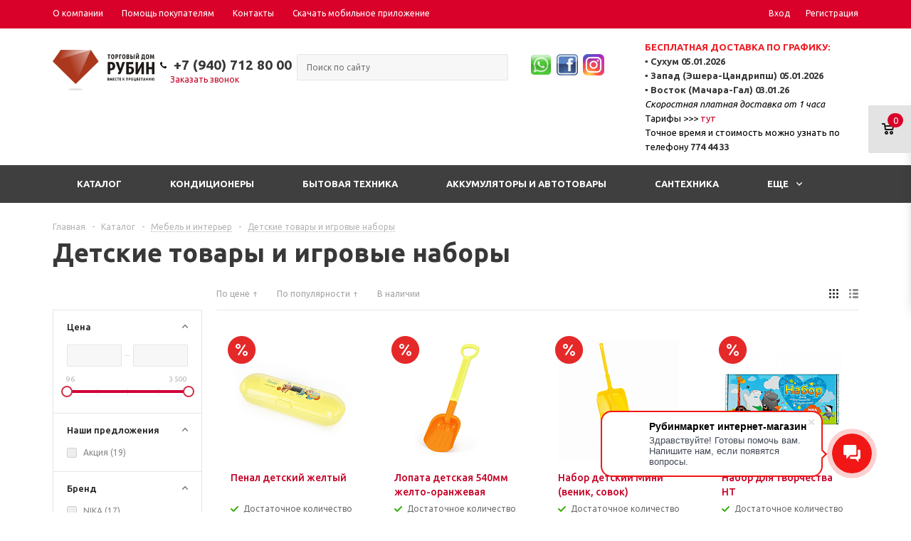

--- FILE ---
content_type: text/html; charset=UTF-8
request_url: https://tdrubin.com/catalog/mebel_i_interer/detskie_tovary_i_igrovye_nabory/
body_size: 46602
content:
<!DOCTYPE html>
<html xmlns="http://www.w3.org/1999/xhtml" >
<head>
	<title>Детские товары и игровые наборы - Торговый Дом "Рубин"</title>
	<meta name="viewport" content="user-scalable=no, initial-scale=1.0, maximum-scale=1.0, width=device-width" />
	<meta name="HandheldFriendly" content="true" />
	<meta name="yes" content="yes" />
	<meta name="apple-mobile-web-app-status-bar-style" content="black" />
	<meta name="SKYPE_TOOLBAR" content="SKYPE_TOOLBAR_PARSER_COMPATIBLE" />
	<meta http-equiv="Content-Type" content="text/html; charset=UTF-8" />
<meta name="keywords" content="интернет-магазин, заказать, купить" />
<meta name="description" content="Универсальный интернет-магазин" />
<link href="/bitrix/js/ui/design-tokens/dist/ui.design-tokens.css?173920064026358"  rel="stylesheet" />
<link href="/bitrix/js/ui/fonts/opensans/ui.font.opensans.css?17391964072555"  rel="stylesheet" />
<link href="/bitrix/js/main/popup/dist/main.popup.bundle.css?173920076629852"  rel="stylesheet" />
<link href="/local/templates/aspro_mshop/components/bitrix/catalog.smart.filter/main/style.css?17391979381133"  rel="stylesheet" />
<link href="/local/templates/aspro_mshop/css/jquery.fancybox.css?17391979394353"  data-template-style="true"  rel="stylesheet" />
<link href="/local/templates/aspro_mshop/css/styles.css?1749649665122629"  data-template-style="true"  rel="stylesheet" />
<link href="/local/templates/aspro_mshop/ajax/ajax.css?1739197938326"  data-template-style="true"  rel="stylesheet" />
<link href="/local/templates/aspro_mshop/styles.css?17521544914189"  data-template-style="true"  rel="stylesheet" />
<link href="/local/templates/aspro_mshop/template_styles.css?1752154491215040"  data-template-style="true"  rel="stylesheet" />
<link href="/local/templates/aspro_mshop/themes/red/theme.css?173920137436060"  data-template-style="true"  rel="stylesheet" />
<link href="/local/templates/aspro_mshop/css/media.css?174964956777534"  data-template-style="true"  rel="stylesheet" />
<link href="/local/templates/aspro_mshop/css/custom.css?175749991610262"  data-template-style="true"  rel="stylesheet" />
<script>if(!window.BX)window.BX={};if(!window.BX.message)window.BX.message=function(mess){if(typeof mess==='object'){for(let i in mess) {BX.message[i]=mess[i];} return true;}};</script>
<script>(window.BX||top.BX).message({"JS_CORE_LOADING":"Загрузка...","JS_CORE_NO_DATA":"- Нет данных -","JS_CORE_WINDOW_CLOSE":"Закрыть","JS_CORE_WINDOW_EXPAND":"Развернуть","JS_CORE_WINDOW_NARROW":"Свернуть в окно","JS_CORE_WINDOW_SAVE":"Сохранить","JS_CORE_WINDOW_CANCEL":"Отменить","JS_CORE_WINDOW_CONTINUE":"Продолжить","JS_CORE_H":"ч","JS_CORE_M":"м","JS_CORE_S":"с","JSADM_AI_HIDE_EXTRA":"Скрыть лишние","JSADM_AI_ALL_NOTIF":"Показать все","JSADM_AUTH_REQ":"Требуется авторизация!","JS_CORE_WINDOW_AUTH":"Войти","JS_CORE_IMAGE_FULL":"Полный размер"});</script>

<script src="/bitrix/js/main/core/core.js?1739200756498062"></script>

<script>BX.Runtime.registerExtension({"name":"main.core","namespace":"BX","loaded":true});</script>
<script>BX.setJSList(["\/bitrix\/js\/main\/core\/core_ajax.js","\/bitrix\/js\/main\/core\/core_promise.js","\/bitrix\/js\/main\/polyfill\/promise\/js\/promise.js","\/bitrix\/js\/main\/loadext\/loadext.js","\/bitrix\/js\/main\/loadext\/extension.js","\/bitrix\/js\/main\/polyfill\/promise\/js\/promise.js","\/bitrix\/js\/main\/polyfill\/find\/js\/find.js","\/bitrix\/js\/main\/polyfill\/includes\/js\/includes.js","\/bitrix\/js\/main\/polyfill\/matches\/js\/matches.js","\/bitrix\/js\/ui\/polyfill\/closest\/js\/closest.js","\/bitrix\/js\/main\/polyfill\/fill\/main.polyfill.fill.js","\/bitrix\/js\/main\/polyfill\/find\/js\/find.js","\/bitrix\/js\/main\/polyfill\/matches\/js\/matches.js","\/bitrix\/js\/main\/polyfill\/core\/dist\/polyfill.bundle.js","\/bitrix\/js\/main\/core\/core.js","\/bitrix\/js\/main\/polyfill\/intersectionobserver\/js\/intersectionobserver.js","\/bitrix\/js\/main\/lazyload\/dist\/lazyload.bundle.js","\/bitrix\/js\/main\/polyfill\/core\/dist\/polyfill.bundle.js","\/bitrix\/js\/main\/parambag\/dist\/parambag.bundle.js"]);
</script>
<script>BX.Runtime.registerExtension({"name":"ui.dexie","namespace":"BX.Dexie3","loaded":true});</script>
<script>BX.Runtime.registerExtension({"name":"ls","namespace":"window","loaded":true});</script>
<script>BX.Runtime.registerExtension({"name":"fx","namespace":"window","loaded":true});</script>
<script>BX.Runtime.registerExtension({"name":"fc","namespace":"window","loaded":true});</script>
<script>BX.Runtime.registerExtension({"name":"pull.protobuf","namespace":"BX","loaded":true});</script>
<script>BX.Runtime.registerExtension({"name":"rest.client","namespace":"window","loaded":true});</script>
<script>(window.BX||top.BX).message({"pull_server_enabled":"Y","pull_config_timestamp":1650461500,"pull_guest_mode":"N","pull_guest_user_id":0});(window.BX||top.BX).message({"PULL_OLD_REVISION":"Для продолжения корректной работы с сайтом необходимо перезагрузить страницу."});</script>
<script>BX.Runtime.registerExtension({"name":"pull.client","namespace":"BX","loaded":true});</script>
<script>BX.Runtime.registerExtension({"name":"pull","namespace":"window","loaded":true});</script>
<script>BX.Runtime.registerExtension({"name":"main.pageobject","namespace":"window","loaded":true});</script>
<script>BX.Runtime.registerExtension({"name":"jquery","namespace":"window","loaded":true});</script>
<script type="extension/settings" data-extension="currency.currency-core">{"region":"ru"}</script>
<script>BX.Runtime.registerExtension({"name":"currency.currency-core","namespace":"BX.Currency","loaded":true});</script>
<script>BX.Runtime.registerExtension({"name":"currency","namespace":"window","loaded":true});</script>
<script>BX.Runtime.registerExtension({"name":"ui.design-tokens","namespace":"window","loaded":true});</script>
<script>BX.Runtime.registerExtension({"name":"ui.fonts.opensans","namespace":"window","loaded":true});</script>
<script>BX.Runtime.registerExtension({"name":"main.popup","namespace":"BX.Main","loaded":true});</script>
<script>BX.Runtime.registerExtension({"name":"popup","namespace":"window","loaded":true});</script>
<script>(window.BX||top.BX).message({"LANGUAGE_ID":"ru","FORMAT_DATE":"DD.MM.YYYY","FORMAT_DATETIME":"DD.MM.YYYY HH:MI:SS","COOKIE_PREFIX":"BITRIX_SM","SERVER_TZ_OFFSET":"10800","UTF_MODE":"Y","SITE_ID":"s1","SITE_DIR":"\/","USER_ID":"","SERVER_TIME":1767099330,"USER_TZ_OFFSET":0,"USER_TZ_AUTO":"Y","bitrix_sessid":"05b075c4cf769a93a23534e54131fe5d"});</script>


<script src="/bitrix/js/ui/dexie/dist/dexie3.bundle.js?1739199757187520"></script>
<script src="/bitrix/js/main/core/core_ls.js?17392007664201"></script>
<script src="/bitrix/js/main/core/core_fx.js?170498017216888"></script>
<script src="/bitrix/js/main/core/core_frame_cache.js?173920076616944"></script>
<script src="/bitrix/js/pull/protobuf/protobuf.js?1704980178274055"></script>
<script src="/bitrix/js/pull/protobuf/model.js?170498017870928"></script>
<script src="/bitrix/js/rest/client/rest.client.js?170498017817414"></script>
<script src="/bitrix/js/pull/client/pull.client.js?173920057383600"></script>
<script src="/bitrix/js/main/pageobject/pageobject.js?1704980173864"></script>
<script src="/bitrix/js/main/jquery/jquery-1.12.4.min.js?170498017297163"></script>
<script src="/bitrix/js/main/ajax.js?170498017335509"></script>
<script src="//www.google.com/recaptcha/api.js"></script>
<script src="/bitrix/js/currency/currency-core/dist/currency-core.bundle.js?17392004658800"></script>
<script src="/bitrix/js/currency/core_currency.js?17392004651181"></script>
<script src="/bitrix/js/main/popup/dist/main.popup.bundle.js?1739200766117175"></script>
<script>
					(function () {
						"use strict";

						var counter = function ()
						{
							var cookie = (function (name) {
								var parts = ("; " + document.cookie).split("; " + name + "=");
								if (parts.length == 2) {
									try {return JSON.parse(decodeURIComponent(parts.pop().split(";").shift()));}
									catch (e) {}
								}
							})("BITRIX_CONVERSION_CONTEXT_s1");

							if (cookie && cookie.EXPIRE >= BX.message("SERVER_TIME"))
								return;

							var request = new XMLHttpRequest();
							request.open("POST", "/bitrix/tools/conversion/ajax_counter.php", true);
							request.setRequestHeader("Content-type", "application/x-www-form-urlencoded");
							request.send(
								"SITE_ID="+encodeURIComponent("s1")+
								"&sessid="+encodeURIComponent(BX.bitrix_sessid())+
								"&HTTP_REFERER="+encodeURIComponent(document.referrer)
							);
						};

						if (window.frameRequestStart === true)
							BX.addCustomEvent("onFrameDataReceived", counter);
						else
							BX.ready(counter);
					})();
				</script>
<script>BX.message({'PHONE':'Телефон','SOCIAL':'Социальные сети','DESCRIPTION':'Описание магазина','ITEMS':'Товары','LOGO':'Логотип','REGISTER_INCLUDE_AREA':'Текст о регистрации','AUTH_INCLUDE_AREA':'Текст об авторизации','FRONT_IMG':'Изображение компании','EMPTY_CART':'пуста','CATALOG_VIEW_MORE':'... Развернуть','CATALOG_VIEW_MORE_2':'... Развернуть','CATALOG_VIEW_LESS':'... Свернуть','JS_REQUIRED':'Заполните это поле!','JS_FORMAT':'Неверный формат!','JS_FILE_EXT':'Недопустимое расширение файла!','JS_PASSWORD_COPY':'Пароли не совпадают!','JS_PASSWORD_LENGTH':'Минимум 6 символов!','JS_ERROR':'Неверно заполнено поле!','JS_FILE_SIZE':'Максимальный размер 5мб!','JS_FILE_BUTTON_NAME':'Выберите файл','JS_FILE_DEFAULT':'Файл не найден','JS_DATE':'Некорректная дата!','FANCY_CLOSE':'Закрыть','FANCY_NEXT':'Следующий','FANCY_PREV':'Предыдущий','TOP_AUTH_REGISTER':'Регистрация','CALLBACK':'Заказать звонок','UNTIL_AKC':'До конца акции','TITLE_QUANTITY_BLOCK':'Остаток','TITLE_QUANTITY':'штук','COUNTDOWN_SEC':'сек.','COUNTDOWN_MIN':'мин.','COUNTDOWN_HOUR':'час.','COUNTDOWN_DAY0':'дней','COUNTDOWN_DAY1':'день','COUNTDOWN_DAY2':'дня','COUNTDOWN_WEAK0':'Недель','COUNTDOWN_WEAK1':'Неделя','COUNTDOWN_WEAK2':'Недели','COUNTDOWN_MONTH0':'Месяцев','COUNTDOWN_MONTH1':'Месяц','COUNTDOWN_MONTH2':'Месяца','COUNTDOWN_YEAR0':'Лет','COUNTDOWN_YEAR1':'Год','COUNTDOWN_YEAR2':'Года','CATALOG_PARTIAL_BASKET_PROPERTIES_ERROR':'Заполнены не все свойства у добавляемого товара','CATALOG_EMPTY_BASKET_PROPERTIES_ERROR':'Выберите свойства товара, добавляемые в корзину в параметрах компонента','CATALOG_ELEMENT_NOT_FOUND':'Элемент не найден','ERROR_ADD2BASKET':'Ошибка добавления товара в корзину','CATALOG_SUCCESSFUL_ADD_TO_BASKET':'Успешное добавление товара в корзину','ERROR_BASKET_TITLE':'Ошибка корзины','ERROR_BASKET_PROP_TITLE':'Выберите свойства, добавляемые в корзину','ERROR_BASKET_BUTTON':'Выбрать','BASKET_TOP':'Корзина в шапке','ERROR_ADD_DELAY_ITEM':'Ошибка отложенной корзины','VIEWED_TITLE':'Ранее вы смотрели','VIEWED_BEFORE':'Ранее вы смотрели','BEST_TITLE':'Лучшие предложения'})</script>
<link rel="shortcut icon" href="/favicon.ico" type="image/x-icon" />
<link rel="apple-touch-icon" sizes="57x57" href="/upload/aspro.mshop/306/306bdccdcc4f1b7d45f83607d132a8d8.png" />
<link rel="apple-touch-icon" sizes="72x72" href="/upload/aspro.mshop/15e/hf0a9943q4avu7jwtd5gyufualfhmiku.png" />
<script src="https://cdnjs.cloudflare.com/ajax/libs/jquery/1.8.3/jquery.min.js" integrity="sha512-J9QfbPuFlqGD2CYVCa6zn8/7PEgZnGpM5qtFOBZgwujjDnG5w5Fjx46YzqvIh/ORstcj7luStvvIHkisQi5SKw==" crossorigin="anonymous" referrerpolicy="no-referrer"></script>
<meta property="ya:interaction" content="XML_FORM" />
<meta property="ya:interaction:url" content="https://tdrubin.com/catalog/mebel_i_interer/detskie_tovary_i_igrovye_nabory/?mode=xml" />



<script src="/local/templates/aspro_mshop/js/jquery.actual.min.js?17391979391108"></script>
<script src="/local/templates/aspro_mshop/js/jqModal.js?17391979393355"></script>
<script src="/local/templates/aspro_mshop/js/jquery.fancybox.js?173919793945891"></script>
<script src="/local/templates/aspro_mshop/js/jquery.history.js?173919793921571"></script>
<script src="/local/templates/aspro_mshop/js/jquery.flexslider.js?173919793955515"></script>
<script src="/local/templates/aspro_mshop/js/jquery.validate.min.js?173919793922257"></script>
<script src="/local/templates/aspro_mshop/js/jquery.inputmask.bundle.min.js?173919793963845"></script>
<script src="/local/templates/aspro_mshop/js/jquery.easing.1.3.js?17391979398095"></script>
<script src="/local/templates/aspro_mshop/js/equalize.min.js?1739197939588"></script>
<script src="/local/templates/aspro_mshop/js/jquery.alphanumeric.js?17391979391972"></script>
<script src="/local/templates/aspro_mshop/js/jquery.cookie.js?17391979393066"></script>
<script src="/local/templates/aspro_mshop/js/jquery.plugin.min.js?17391979393181"></script>
<script src="/local/templates/aspro_mshop/js/jquery.countdown.min.js?173919793913980"></script>
<script src="/local/templates/aspro_mshop/js/jquery.countdown-ru.js?17391979391400"></script>
<script src="/local/templates/aspro_mshop/js/jquery.ikSelect.js?173919793931829"></script>
<script src="/local/templates/aspro_mshop/js/sly.js?173919793959910"></script>
<script src="/local/templates/aspro_mshop/js/equalize_ext.js?17391979392846"></script>
<script src="/local/templates/aspro_mshop/js/main.js?173980338878681"></script>
<script src="/bitrix/components/bitrix/search.title/script.js?17049802339847"></script>
<script src="/local/templates/aspro_mshop/js/custom.js?17429112552654"></script>
<script src="/local/templates/aspro_mshop/components/bitrix/catalog.smart.filter/main/script.js?173919793823424"></script>
<script src="/local/templates/aspro_mshop/components/bitrix/catalog.section/catalog_block/script.js?173919793945015"></script>
<script>var _ba = _ba || []; _ba.push(["aid", "5aa6ed2ece4f0e224f6f14d078f52aba"]); _ba.push(["host", "tdrubin.com"]); (function() {var ba = document.createElement("script"); ba.type = "text/javascript"; ba.async = true;ba.src = (document.location.protocol == "https:" ? "https://" : "http://") + "bitrix.info/ba.js";var s = document.getElementsByTagName("script")[0];s.parentNode.insertBefore(ba, s);})();</script>


				<!--[if gte IE 9]><style>.basket_button, .button30, .icon {filter: none;}</style><![endif]-->
	<link href='https://fonts.googleapis.com/css?family=Ubuntu:400,500,700,400italic&subset=latin,cyrillic' rel='stylesheet'>
	



	

	
<!-- Facebook Pixel Code -->

<script>

!function(f,b,e,v,n,t,s)

{if(f.fbq)return;n=f.fbq=function(){n.callMethod?

n.callMethod.apply(n,arguments):n.queue.push(arguments)};

if(!f._fbq)f._fbq=n;n.push=n;n.loaded=!0;n.version='2.0';

n.queue=[];t=b.createElement(e);t.async=!0;

t.src=v;s=b.getElementsByTagName(e)[0];

s.parentNode.insertBefore(t,s)}(window,document,'script',

'https://connect.facebook.net/en_US/fbevents.js');

fbq('init', '182721082970173');

fbq('track', 'PageView');

</script>

<noscript>

<img height="1" width="1"

src="https://www.facebook.com/tr?id=182721082970173&ev=PageView

&noscript=1"/>

</noscript>

<!-- End Facebook Pixel Code -->

</head>
	<body id="main">
		<div id="panel"></div>
											<script>
			var arMShopOptions = {};

			BX.message({'MIN_ORDER_PRICE_TEXT':'<b>Минимальная сумма заказа #PRICE#<\/b><br/>\nПожалуйста, добавьте еще товаров в корзину '});
			</script>
			<!--'start_frame_cache_options-block'-->			<script>
				var arBasketAspro = {'BASKET':[],'DELAY':[],'SUBSCRIBE':[],'COMPARE':[]};
				$(document).ready(function() {
					setBasketAspro();
				});
			</script>
			<!--'end_frame_cache_options-block'-->
			<script>
			var arMShopOptions = ({
				"SITE_ID" : "s1",
				"SITE_DIR" : "/",
				"FORM" : ({
					"ASK_FORM_ID" : "ASK",
					"SERVICES_FORM_ID" : "SERVICES",
					"FEEDBACK_FORM_ID" : "FEEDBACK",
					"CALLBACK_FORM_ID" : "CALLBACK",
					"RESUME_FORM_ID" : "RESUME",
					"TOORDER_FORM_ID" : "TOORDER",
					"CHEAPER_FORM_ID" : "CHEAPER",
					"DELIVERY_FORM_ID" : "DELIVERY",
				}),
				"PAGES" : ({
					"FRONT_PAGE" : "",
					"BASKET_PAGE" : "",
					"ORDER_PAGE" : "",
					"PERSONAL_PAGE" : "",
					"CATALOG_PAGE" : "1"
				}),
				"PRICES" : ({
					"MIN_PRICE" : "0",
				}),
				"THEME" : ({
					"THEME_SWITCHER" : "n",
					"COLOR_THEME" : "red",
					"CUSTOM_COLOR_THEME" : "01aae3",
					"LOGO_IMAGE" : "/include/logo_white.png",
					"FAVICON_IMAGE" : "/favicon.ico",
					"APPLE_TOUCH_ICON_57_IMAGE" : "/upload/aspro.mshop/306/306bdccdcc4f1b7d45f83607d132a8d8.png",
					"APPLE_TOUCH_ICON_72_IMAGE" : "/upload/aspro.mshop/15e/hf0a9943q4avu7jwtd5gyufualfhmiku.png",
					"BANNER_WIDTH" : "auto",
					"BANNER_ANIMATIONTYPE" : "SLIDE_HORIZONTAL",
					"BANNER_SLIDESSHOWSPEED" : "5000",
					"BANNER_ANIMATIONSPEED" : "600",
					"HEAD" : ({
						"VALUE" : "type_7",
						"MENU" : "type_2",
						"MENU_COLOR" : "dark",
						"HEAD_COLOR" : "colored",
					}),
					"BASKET" : "fly",
					"STORES" : "light",
					"STORES_SOURCE" : "iblock",
					"TYPE_SKU" : "type_1",
					"TYPE_VIEW_FILTER" : "vertical",
					"SHOW_BASKET_ONADDTOCART" : "Y",
					"SHOW_ONECLICKBUY_ON_BASKET_PAGE" : "Y",
					"SHOW_BASKET_PRINT" : "N",
					"PHONE_MASK" : "+7 (999) 999-99-99",
					"VALIDATE_PHONE_MASK" : "^[+][7] [(][0-9]{3}[)] [0-9]{3}[-][0-9]{2}[-][0-9]{2}$",
					"SCROLLTOTOP_TYPE" : "ROUND_COLOR",
					"SCROLLTOTOP_POSITION" : "PADDING",
					"SHOW_LICENCE" : "N",
					"SHOW_OFFER" : "N",
					"OFFER_CHECKED" : "N",
					"LICENCE_CHECKED" : "N",
					"SHOW_TOTAL_SUMM" : "N",
					"CHANGE_TITLE_ITEM" : "N",
					"DETAIL_PICTURE_MODE" : "IMG",
					"HIDE_SITE_NAME_IN_TITLE" : "N",
					"NLO_MENU" : "N",
					"MOBILE_CATALOG_BLOCK_COMPACT" : "N",
				}),
				"COUNTERS":({
					"USE_YA_COUNTER" : "N",
					"YANDEX_COUNTER" : "0",
					"YA_COUNTER_ID" : "",
					"YANDEX_ECOMERCE" : "N",
					"USE_FORMS_GOALS" : "COMMON",
					"USE_BASKET_GOALS" : "Y",
					"USE_1CLICK_GOALS" : "Y",
					"USE_FASTORDER_GOALS" : "Y",
					"USE_FULLORDER_GOALS" : "Y",
					"USE_DEBUG_GOALS" : "N",
					"GOOGLE_COUNTER" : "0",
					"GOOGLE_ECOMERCE" : "N",
					"TYPE":{
						"ONE_CLICK":"Покупка в 1 клик",
						"QUICK_ORDER":"Быстрый заказ",
					},
					"GOOGLE_EVENTS":{
						"ADD2BASKET": "addToCart",
						"REMOVE_BASKET": "removeFromCart",
						"CHECKOUT_ORDER": "checkout",
						"PURCHASE": "gtm.dom",
					}
					/*
					"GOALS" : {
						"TO_BASKET": "TO_BASKET",
						"ORDER_START": "ORDER_START",
						"ORDER_SUCCESS": "ORDER_SUCCESS",
						"QUICK_ORDER_SUCCESS": "QUICK_ORDER_SUCCESS",
						"ONE_CLICK_BUY_SUCCESS": "ONE_CLICK_BUY_SUCCESS",
					}
					*/
				}),
				"JS_ITEM_CLICK":({
					"precision" : 6,
					"precisionFactor" : Math.pow(10,6)
				})
			});

			$(document).ready(function(){
				$.extend( $.validator.messages, {
					required: BX.message('JS_REQUIRED'),
					email: BX.message('JS_FORMAT'),
					equalTo: BX.message('JS_PASSWORD_COPY'),
					minlength: BX.message('JS_PASSWORD_LENGTH'),
					remote: BX.message('JS_ERROR')
				});

				$.validator.addMethod(
					'regexp', function( value, element, regexp ){
						var re = new RegExp( regexp );
						return this.optional( element ) || re.test( value );
					},
					BX.message('JS_FORMAT')
				);

				$.validator.addMethod(
					'filesize', function( value, element, param ){
						return this.optional( element ) || ( element.files[0].size <= param )
					},
					BX.message('JS_FILE_SIZE')
				);

				$.validator.addMethod(
					'date', function( value, element, param ) {
						var status = false;
						if(!value || value.length <= 0){
							status = false;
						}
						else{
							// html5 date allways yyyy-mm-dd
							var re = new RegExp('^([0-9]{4})(.)([0-9]{2})(.)([0-9]{2})$');
							var matches = re.exec(value);
							if(matches){
								var composedDate = new Date(matches[1], (matches[3] - 1), matches[5]);
								status = ((composedDate.getMonth() == (matches[3] - 1)) && (composedDate.getDate() == matches[5]) && (composedDate.getFullYear() == matches[1]));
							}
							else{
								// firefox
								var re = new RegExp('^([0-9]{2})(.)([0-9]{2})(.)([0-9]{4})$');
								var matches = re.exec(value);
								if(matches){
									var composedDate = new Date(matches[5], (matches[3] - 1), matches[1]);
									status = ((composedDate.getMonth() == (matches[3] - 1)) && (composedDate.getDate() == matches[1]) && (composedDate.getFullYear() == matches[5]));
								}
							}
						}
						return status;
					}, BX.message('JS_DATE')
				);

				$.validator.addMethod(
					'extension', function(value, element, param){
						param = typeof param === 'string' ? param.replace(/,/g, '|') : 'png|jpe?g|gif';
						return this.optional(element) || value.match(new RegExp('.(' + param + ')$', 'i'));
					}, BX.message('JS_FILE_EXT')
				);

				$.validator.addMethod(
					'captcha', function( value, element, params ){
						return $.validator.methods.remote.call(this, value, element,{
							url: arMShopOptions['SITE_DIR'] + 'ajax/check-captcha.php',
							type: 'post',
							data:{
								captcha_word: value,
								captcha_sid: function(){
									return $(element).closest('form').find('input[name="captcha_sid"]').val();
								}
							}
						});
					},
					BX.message('JS_ERROR')
				);

				$.validator.addMethod(
					'recaptcha', function(value, element, param){
						console.log(23222)
						var id = $(element).closest('form').find('.g-recaptcha').attr('data-widgetid');
						if(typeof id !== 'undefined'){
							return grecaptcha.getResponse(id) != '';
						}
						else{
							return true;
						}
					}, BX.message('JS_RECAPTCHA_ERROR')
				);

				$.validator.addClassRules({
					'phone':{
						regexp: arMShopOptions['THEME']['VALIDATE_PHONE_MASK']
					},
					'confirm_password':{
						equalTo: 'input[name="REGISTER\[PASSWORD\]"]',
						minlength: 6
					},
					'password':{
						minlength: 6
					},
					'inputfile':{
						extension: arMShopOptions['THEME']['VALIDATE_FILE_EXT'],
						filesize: 5000000
					},
					'captcha':{
						captcha: ''
					},
					'recaptcha':{
						recaptcha: ''
					}
				});

				if(arMShopOptions['THEME']['PHONE_MASK']){
					$('input.phone').inputmask('mask', {'mask': arMShopOptions['THEME']['PHONE_MASK']});
				}

				jqmEd('feedback', arMShopOptions['FORM']['FEEDBACK_FORM_ID']);
				jqmEd('ask', arMShopOptions['FORM']['ASK_FORM_ID'], '.ask_btn');
				jqmEd('services', arMShopOptions['FORM']['SERVICES_FORM_ID'], '.services_btn','','.services_btn');
				if($('.resume_send').length){
					$(document).on('click', '.resume_send', function(e) {
						$("body").append("<span class='resume_send_wr' style='display:none;'></span>");
						jqmEd('resume', arMShopOptions['FORM']['RESUME_FORM_ID'], '.resume_send_wr','', this);
						$("body .resume_send_wr").click();
						$("body .resume_send_wr").remove();
					})
				}
				jqmEd('callback', arMShopOptions['FORM']['CALLBACK_FORM_ID'], '.callback_btn');
			});
			</script>

																				<script>
					function jsPriceFormat(_number){
						BX.Currency.setCurrencyFormat('RUB', {'CURRENCY':'RUB','LID':'ru','FORMAT_STRING':'# руб.','FULL_NAME':'Рубль','DEC_POINT':'.','THOUSANDS_SEP':' ','DECIMALS':'2','THOUSANDS_VARIANT':'S','HIDE_ZERO':'Y','CREATED_BY':'','DATE_CREATE':'2016-07-06 11:33:36','MODIFIED_BY':'1','TIMESTAMP_X':'2016-07-06 11:42:47','TEMPLATE':{'SINGLE':'# руб.','PARTS':['#',' руб.'],'VALUE_INDEX':'0'}});
						return BX.Currency.currencyFormat(_number, 'RUB', true);
					}
					</script>
									
												<div class="wrapper has_menu h_color_colored m_color_dark  basket_fly head_type_7 banner_auto">
			<div class="header_wrap ">
			<!-- <a class="button" href="/basket/" style="position: fixed;right: 0;top: 30vh;white-space: nowrap;z-index: 5000;box-shadow: 0px 0 8px 0px #3c00006b;outline: 1px solid white;border-top-left-radius: 10px;border-bottom-left-radius: 10px;font-weight: bold;">В корзину</a> -->
				<div class="top-h-row">
					<div class="wrapper_inner">

						<div class="content_menu">
								<ul class="menu">
					<li  >
				<a href="/company/"><span>О компании</span></a>
			</li>
					<li  >
				<a href="/help/"><span>Помощь покупателям</span></a>
			</li>
					<li  >
				<a href="/contacts/"><span>Контакты</span></a>
			</li>
					<li  >
				<a href="/app/"><span>Скачать мобильное приложение</span></a>
			</li>
			</ul>
	<script>
		$(".content_menu .menu > li:not(.current) > a").click(function()
		{
			$(this).parents("li").siblings().removeClass("current");
			$(this).parents("li").addClass("current");
		});
	</script>
						</div>
						<div class="phones">
							<span class="phone_wrap">
								<span class="icons"></span>
								<span class="phone_text">
									<a rel="nofollow" href="tel:+7(940)712-80-00"><span style="color: #ee1d24;"> <b>+7 (940) 712 80 00</b> </span></a><br>								</span>
							</span>
							<span class="order_wrap_btn">
								<span class="callback_btn">Заказать звонок</span>
							</span>
						</div>
						<div class="h-user-block" id="personal_block">
							<div class="form_mobile_block"><div class="search_middle_block">	<div id="title-search3" class="stitle_form">
		<form action="/catalog/">
			<div class="form-control1 bg">
				<input id="title-search-input3" type="text" name="q" value="" class="small_block" size="40" class="text" maxlength="50" autocomplete="off" placeholder="Поиск по сайту" /><input name="s" type="submit" value="Поиск" class="button icon" />
			</div>
		</form>
	</div>
<script>
var jsControl = new JCTitleSearch({
	//'WAIT_IMAGE': '/bitrix/themes/.default/images/wait.gif',
	'AJAX_PAGE' : '/catalog/mebel_i_interer/detskie_tovary_i_igrovye_nabory/',
	'CONTAINER_ID': 'title-search3',
	'INPUT_ID': 'title-search-input3',
	'MIN_QUERY_LEN': 2
});
$("#title-search-input3").focus(function() { $(this).parents("form").find("button[type='submit']").addClass("hover"); });
$("#title-search-input3").blur(function() { $(this).parents("form").find("button[type='submit']").removeClass("hover"); });
</script>
</div></div>
							<form id="auth_params" action="/ajax/show_personal_block.php">
	<input type="hidden" name="REGISTER_URL" value="/auth/registration/" />
	<input type="hidden" name="FORGOT_PASSWORD_URL" value="/auth/forgot-password/" />
	<input type="hidden" name="PROFILE_URL" value="/personal/" />
	<input type="hidden" name="SHOW_ERRORS" value="Y" />
</form>
<!--'start_frame_cache_iIjGFB'-->	<div class="module-enter no-have-user">
		<span class="avtorization-call enter"><span>Вход</span></span>
		<!--noindex--><a class="register" rel="nofollow" href="/auth/registration/"><span>Регистрация</span></a><!--/noindex-->
		<script>
		$(document).ready(function(){
			jqmEd('enter', 'auth', '.avtorization-call.enter');
		});
		</script>
	</div>
<!--'end_frame_cache_iIjGFB'-->						</div>
						<div class="clearfix"></div>
					</div>
				</div>
				<header id="header">
					<div class="wrapper_inner">
						<table class="middle-h-row header-table" cellspacing="0" cellpadding="0" border="0" width="100%">
                            <tr style="display: flex; align-items: flex-start; align-content: center; justify-content: center;">
							<td class="logo_wrapp">
                                              <style>

                                    .phone_wrap {
                                        display: flex !important;
                                        width: 200px;
                                        justify-content: center;
                                        align-items: center;
                                    }

                                    .search {
                                        padding-top: 20px;
                                    }

                                    .menu-phone-container {
                                        display: flex;
                                        justify-content: center;
                                        align-items: center;
                                    }
                                    .social-wrap {
                                        padding-top: 20px;
                                    }

                                    .delivery-menu {
                                        width: 300px;
                                    }
                                    .delivery-menu p {
                                        margin: 0;
                                        color: black;
                                        line-height: 15px;
                                        font-weight: 700;
                                    }
                                </style>
                <div class="logo">
                  <a href="/"><img src="/include/logo_white.png" alt="Торговый Дом \"Рубин\"" title="Торговый Дом "></a>
                  <a href="/" class="print_img"><img src="" alt="Торговый Дом \"Рубин\"" title="Торговый Дом "></a>
                </div>
							</td>
							<td class="menu-phone-container" style="display: flex; justify-content: center; align-items: center;"  class="center_block">
								<div class="main-nav">
										<ul class="menu adaptive">
		<li class="menu_opener"><a>Меню</a><i class="icon"></i></li>
	</ul>
	<ul class="menu full">
					<li class="menu_item_l1  current catalog">
				<a href="/catalog/">
					<span>Каталог</span>
				</a>
								222
					<div class="child cat_menu">
	<div class="child_wrapp">
												<ul >
				<li class="menu_title"><a href="/catalog/konditsionery/">Кондиционеры</a></li>
																				<li  class="menu_item"><a href="/catalog/konditsionery/napolno_potolochnye/" >Напольно-потолочные</a></li>
																	<li  class="menu_item"><a href="/catalog/konditsionery/napolnye_kolonnye/" >Напольные (колонные)</a></li>
																	<li  class="menu_item"><a href="/catalog/konditsionery/potolochnye_kassetnye/" >Потолочные (кассетные)</a></li>
																	<li  class="menu_item"><a href="/catalog/konditsionery/split_sistemy/" >Сплит-системы</a></li>
																							</ul>
								<ul >
				<li class="menu_title"><a href="/catalog/bytovaya_tekhnika/">Бытовая техника</a></li>
																				<li  class="menu_item"><a href="/catalog/bytovaya_tekhnika/aksessuary_dlya_bytovoy_tekhniki_i_elektroniki/" >Аксессуары для бытовой техники и электроники</a></li>
																	<li  class="menu_item"><a href="/catalog/bytovaya_tekhnika/audio_i_videotekhnika/" >Аудио и видеотехника</a></li>
																	<li  class="menu_item"><a href="/catalog/bytovaya_tekhnika/ventilyatory/" >Вентиляторы</a></li>
																	<li  class="menu_item"><a href="/catalog/bytovaya_tekhnika/vodonagrevateli/" >Водонагреватели</a></li>
																	<li  class="menu_item"><a href="/catalog/bytovaya_tekhnika/gladilnye_doski_i_sushilki/" >Гладильные доски и сушилки</a></li>
																	<li  class="d menu_item" style="display: none;"><a href="/catalog/bytovaya_tekhnika/kompyuternaya_tekhnika/" >Компьютерная техника</a></li>
																	<li  class="d menu_item" style="display: none;"><a href="/catalog/bytovaya_tekhnika/krasota_i_zdorove/" >Красота и здоровье</a></li>
																	<li  class="d menu_item" style="display: none;"><a href="/catalog/bytovaya_tekhnika/krupnaya_kukhonnaya_tekhnika/" >Крупная кухонная техника</a></li>
																	<li  class="d menu_item" style="display: none;"><a href="/catalog/bytovaya_tekhnika/kulery/" >Кулеры</a></li>
																	<li  class="d menu_item" style="display: none;"><a href="/catalog/bytovaya_tekhnika/melkaya_kukhonnaya_tekhnika/" >Мелкая кухонная техника</a></li>
																	<li  class="d menu_item" style="display: none;"><a href="/catalog/bytovaya_tekhnika/obogrevateli_uvlazhniteli_osushiteli/" >Обогреватели, увлажнители, осушители</a></li>
																	<li  class="d menu_item" style="display: none;"><a href="/catalog/bytovaya_tekhnika/pylesosy_elektroshvabry_i_aksessuary_k_nim/" >Пылесосы, электрошвабры и аксессуары к ним</a></li>
																	<li  class="d menu_item" style="display: none;"><a href="/catalog/bytovaya_tekhnika/stabilizatory/" >Стабилизаторы</a></li>
																	<li  class="d menu_item" style="display: none;"><a href="/catalog/bytovaya_tekhnika/stiralnye_mashiny/" >Стиральные машины</a></li>
																	<li  class="d menu_item" style="display: none;"><a href="/catalog/bytovaya_tekhnika/sushilki_dlya_ruk/" >Сушилки для рук</a></li>
																	<li  class="d menu_item" style="display: none;"><a href="/catalog/bytovaya_tekhnika/tv_kronshteyny/" >ТВ кронштейны</a></li>
																	<li  class="d menu_item" style="display: none;"><a href="/catalog/bytovaya_tekhnika/tv_pristavki_antenny_i_dvd/" >ТВ приставки, антенны и DVD</a></li>
																	<li  class="d menu_item" style="display: none;"><a href="/catalog/bytovaya_tekhnika/televizory/" >Телевизоры</a></li>
																	<li  class="d menu_item" style="display: none;"><a href="/catalog/bytovaya_tekhnika/tovary_dlya_doma/" >Товары для дома</a></li>
																	<li  class="d menu_item" style="display: none;"><a href="/catalog/bytovaya_tekhnika/utyugi_i_otparivateli/" >Утюги и отпариватели</a></li>
																	<li  class="d menu_item" style="display: none;"><a href="/catalog/bytovaya_tekhnika/kholodilniki_i_morozilnye_kamery/" >Холодильники и морозильные камеры</a></li>
																	<li  class="d menu_item" style="display: none;"><a href="/catalog/bytovaya_tekhnika/elektrokaminy_i_portaly_k_nim/" >Электрокамины и порталы к ним</a></li>
																						<!--noindex-->
						<li class="see_more">
							<a rel="nofollow" href="javascript:;">... Развернуть</a>
						</li>
						<!--/noindex-->
												</ul>
								<ul class="last">
				<li class="menu_title"><a href="/catalog/akkumulyatory_i_avtotovary/">Аккумуляторы и автотовары</a></li>
																				<li  class="menu_item"><a href="/catalog/akkumulyatory_i_avtotovary/avtotovary/" >Автотовары</a></li>
																	<li  class="menu_item"><a href="/catalog/akkumulyatory_i_avtotovary/avtokhimiya_i_kosmetika/" >Автохимия и косметика</a></li>
																	<li  class="menu_item"><a href="/catalog/akkumulyatory_i_avtotovary/akkumulyatory/" >Аккумуляторы</a></li>
																	<li  class="menu_item"><a href="/catalog/akkumulyatory_i_avtotovary/masla_i_zhidkosti/" >Масла и жидкости</a></li>
																	<li  class="menu_item"><a href="/catalog/akkumulyatory_i_avtotovary/pogruzchiki_i_skladskaya_tekhnika/" >Погрузчики и складская техника</a></li>
																	<li  class="d menu_item" style="display: none;"><a href="/catalog/akkumulyatory_i_avtotovary/pritsepy/" >Прицепы</a></li>
																	<li  class="d menu_item" style="display: none;"><a href="/catalog/akkumulyatory_i_avtotovary/transportnye_sredstva_malye/" >Транспортные средства (малые)</a></li>
																						<!--noindex-->
						<li class="see_more">
							<a rel="nofollow" href="javascript:;">... Развернуть</a>
						</li>
						<!--/noindex-->
												</ul>
								<ul >
				<li class="menu_title"><a href="/catalog/santekhnika/">Сантехника</a></li>
																				<li  class="menu_item"><a href="/catalog/santekhnika/aksessuary_dlya_vannoy_komnaty/" >Аксессуары для ванной комнаты</a></li>
																	<li  class="menu_item"><a href="/catalog/santekhnika/bide/" >Биде</a></li>
																	<li  class="menu_item"><a href="/catalog/santekhnika/vanny/" >Ванны</a></li>
																	<li  class="menu_item"><a href="/catalog/santekhnika/gazovoe_oborudovanie/" >Газовое оборудование</a></li>
																	<li  class="menu_item"><a href="/catalog/santekhnika/dushevye_kabiny/" >Душевые кабины</a></li>
																	<li  class="d menu_item" style="display: none;"><a href="/catalog/santekhnika/zonty/" >Зонты</a></li>
																	<li  class="d menu_item" style="display: none;"><a href="/catalog/santekhnika/izdeliya_iz_metalla/" >Изделия из металла</a></li>
																	<li  class="d menu_item" style="display: none;"><a href="/catalog/santekhnika/mebel_dlya_vanny/" >Мебель для ванны</a></li>
																	<li  class="d menu_item" style="display: none;"><a href="/catalog/santekhnika/otopitelnoe_oborudovanie/" >Отопительное оборудование</a></li>
																	<li  class="d menu_item" style="display: none;"><a href="/catalog/santekhnika/plastik/" >Пластик</a></li>
																	<li  class="d menu_item" style="display: none;"><a href="/catalog/santekhnika/podvodka_dlya_vody/" >Подводка для воды</a></li>
																	<li  class="d menu_item" style="display: none;"><a href="/catalog/santekhnika/polotentsesushiteli_elektricheskie/" >Полотенцесушители электрические</a></li>
																	<li  class="d menu_item" style="display: none;"><a href="/catalog/santekhnika/rakoviny_i_pedestaly/" >Раковины и пьедесталы</a></li>
																	<li  class="d menu_item" style="display: none;"><a href="/catalog/santekhnika/smesiteli/" >Смесители</a></li>
																	<li  class="d menu_item" style="display: none;"><a href="/catalog/santekhnika/teplyy_pol/" >Теплый пол</a></li>
																	<li  class="d menu_item" style="display: none;"><a href="/catalog/santekhnika/unitazy/" >Унитазы</a></li>
																	<li  class="d menu_item" style="display: none;"><a href="/catalog/santekhnika/utsenennyy_tovar/" >Уцененный товар</a></li>
																						<!--noindex-->
						<li class="see_more">
							<a rel="nofollow" href="javascript:;">... Развернуть</a>
						</li>
						<!--/noindex-->
												</ul>
								<ul >
				<li class="menu_title"><a href="/catalog/mebel_i_interer/">Мебель и интерьер</a></li>
																				<li  class="menu_item"><a href="/catalog/mebel_i_interer/basseyny_i_vse_dlya_plavaniya/" >Бассейны и все для плавания</a></li>
																	<li  class="menu_item"><a href="/catalog/mebel_i_interer/dekor/" >Декор</a></li>
																	<li  class="menu_item"><a href="/catalog/mebel_i_interer/dekorativnye_paneli/" >Декоративные панели</a></li>
																	<li  class="menu_item"><a href="/catalog/mebel_i_interer/detskie_tovary_i_igrovye_nabory/" class='current'>Детские товары и игровые наборы</a></li>
																	<li  class="menu_item"><a href="/catalog/mebel_i_interer/elki/" >Елки</a></li>
																	<li  class="d menu_item" style="display: none;"><a href="/catalog/mebel_i_interer/kukhni_i_aksessuary/" >Кухни и аксессуары</a></li>
																	<li  class="d menu_item" style="display: none;"><a href="/catalog/mebel_i_interer/mebel_dlya_gostinoy/" >Мебель для гостиной</a></li>
																	<li  class="d menu_item" style="display: none;"><a href="/catalog/mebel_i_interer/mebel_dlya_detskoy/" >Мебель для детской</a></li>
																	<li  class="d menu_item" style="display: none;"><a href="/catalog/mebel_i_interer/mebel_dlya_ofisov/" >Мебель для офисов</a></li>
																	<li  class="d menu_item" style="display: none;"><a href="/catalog/mebel_i_interer/mebel_dlya_prikhozhey/" >Мебель для прихожей</a></li>
																	<li  class="d menu_item" style="display: none;"><a href="/catalog/mebel_i_interer/mebel_dlya_spalni_i_matrasy/" >Мебель для спальни и матрасы</a></li>
																	<li  class="d menu_item" style="display: none;"><a href="/catalog/mebel_i_interer/mebel_i_predmety_dlya_sada/" >Мебель и предметы для сада</a></li>
																	<li  class="d menu_item" style="display: none;"><a href="/catalog/mebel_i_interer/myagkaya_mebel/" >Мягкая мебель</a></li>
																	<li  class="d menu_item" style="display: none;"><a href="/catalog/mebel_i_interer/oboi_zhidkie_oboi_profil_plintus/" >Обои, жидкие обои , профиль, плинтус</a></li>
																	<li  class="d menu_item" style="display: none;"><a href="/catalog/mebel_i_interer/osveshchenie/" >Освещение</a></li>
																	<li  class="d menu_item" style="display: none;"><a href="/catalog/mebel_i_interer/rasprodazha/" >РАСПРОДАЖА</a></li>
																	<li  class="d menu_item" style="display: none;"><a href="/catalog/mebel_i_interer/raskhodnye_materialy_dlya_gostinits/" >Расходные материалы для гостиниц</a></li>
																	<li  class="d menu_item" style="display: none;"><a href="/catalog/mebel_i_interer/stoly_i_stulya/" >Столы и стулья</a></li>
																	<li  class="d menu_item" style="display: none;"><a href="/catalog/mebel_i_interer/tekstil/" >Текстиль</a></li>
																	<li  class="d menu_item" style="display: none;"><a href="/catalog/mebel_i_interer/tovary_dlya_bani/" >Товары для бани</a></li>
																	<li  class="d menu_item" style="display: none;"><a href="/catalog/mebel_i_interer/tovary_dlya_turizma_i_piknika/" >Товары для туризма и пикника</a></li>
																	<li  class="d menu_item" style="display: none;"><a href="/catalog/mebel_i_interer/shtory_rulonnye_shtory_karnizy_zhalyuzi/" >Шторы, рулонные шторы, карнизы, жалюзи</a></li>
																						<!--noindex-->
						<li class="see_more">
							<a rel="nofollow" href="javascript:;">... Развернуть</a>
						</li>
						<!--/noindex-->
												</ul>
								<ul class="last">
				<li class="menu_title"><a href="/catalog/kraski_sukhie_smesi_i_listovye_materialy/">Краски, сухие смеси и листовые материалы</a></li>
																				<li  class="menu_item"><a href="/catalog/kraski_sukhie_smesi_i_listovye_materialy/bytovaya_khimiya_i_inventar_dlya_uborki/" >Бытовая химия и инвентарь для уборки</a></li>
																	<li  class="menu_item"><a href="/catalog/kraski_sukhie_smesi_i_listovye_materialy/germetiki/" >Герметики</a></li>
																	<li  class="menu_item"><a href="/catalog/kraski_sukhie_smesi_i_listovye_materialy/gidroizolyatsiya/" >Гидроизоляция</a></li>
																	<li  class="menu_item"><a href="/catalog/kraski_sukhie_smesi_i_listovye_materialy/gipsokarton/" >Гипсокартон</a></li>
																	<li  class="menu_item"><a href="/catalog/kraski_sukhie_smesi_i_listovye_materialy/gruntovki/" >Грунтовки</a></li>
																	<li  class="d menu_item" style="display: none;"><a href="/catalog/kraski_sukhie_smesi_i_listovye_materialy/dekorativnye_shtukaturki/" >Декоративные штукатурки</a></li>
																	<li  class="d menu_item" style="display: none;"><a href="/catalog/kraski_sukhie_smesi_i_listovye_materialy/zatirki_dlya_plitochnykh_shvov/" >Затирки для плиточных швов</a></li>
																	<li  class="d menu_item" style="display: none;"><a href="/catalog/kraski_sukhie_smesi_i_listovye_materialy/klei_i_kleykie_lenty/" >Клеи и клейкие ленты</a></li>
																	<li  class="d menu_item" style="display: none;"><a href="/catalog/kraski_sukhie_smesi_i_listovye_materialy/kolery_dlya_kraski/" >Колеры для краски</a></li>
																	<li  class="d menu_item" style="display: none;"><a href="/catalog/kraski_sukhie_smesi_i_listovye_materialy/kraski_dlya_vnutrennikh_rabot/" >Краски для внутренних работ</a></li>
																	<li  class="d menu_item" style="display: none;"><a href="/catalog/kraski_sukhie_smesi_i_listovye_materialy/kraski_dlya_naruzhnykh_rabot/" >Краски для наружных работ</a></li>
																	<li  class="d menu_item" style="display: none;"><a href="/catalog/kraski_sukhie_smesi_i_listovye_materialy/laki/" >Лаки</a></li>
																	<li  class="d menu_item" style="display: none;"><a href="/catalog/kraski_sukhie_smesi_i_listovye_materialy/montazhnye_peny/" >Монтажные пены</a></li>
																	<li  class="d menu_item" style="display: none;"><a href="/catalog/kraski_sukhie_smesi_i_listovye_materialy/ognebiozashchita_dlya_drevesiny/" >Огнебиозащита для древесины</a></li>
																	<li  class="d menu_item" style="display: none;"><a href="/catalog/kraski_sukhie_smesi_i_listovye_materialy/propitki_dlya_dereva/" >Пропитки для дерева</a></li>
																	<li  class="d menu_item" style="display: none;"><a href="/catalog/kraski_sukhie_smesi_i_listovye_materialy/profili_dlya_gkl_i_potolka/" >Профили для ГКЛ и потолка</a></li>
																	<li  class="d menu_item" style="display: none;"><a href="/catalog/kraski_sukhie_smesi_i_listovye_materialy/rastvoriteli_i_ochistiteli/" >Растворители и очистители</a></li>
																	<li  class="d menu_item" style="display: none;"><a href="/catalog/kraski_sukhie_smesi_i_listovye_materialy/sukhie_smesi/" >Сухие смеси</a></li>
																	<li  class="d menu_item" style="display: none;"><a href="/catalog/kraski_sukhie_smesi_i_listovye_materialy/tsement/" >Цемент</a></li>
																	<li  class="d menu_item" style="display: none;"><a href="/catalog/kraski_sukhie_smesi_i_listovye_materialy/shpatlevki_gotovye_smesi/" >Шпатлевки (готовые смеси)</a></li>
																	<li  class="d menu_item" style="display: none;"><a href="/catalog/kraski_sukhie_smesi_i_listovye_materialy/emali/" >Эмали</a></li>
																						<!--noindex-->
						<li class="see_more">
							<a rel="nofollow" href="javascript:;">... Развернуть</a>
						</li>
						<!--/noindex-->
												</ul>
								<ul >
				<li class="menu_title"><a href="/catalog/plitka_i_napolnye_pokrytiya/">Плитка и напольные покрытия</a></li>
																				<li  class="menu_item"><a href="/catalog/plitka_i_napolnye_pokrytiya/vinilovaya_plitka_pvkh/" >Виниловая плитка ПВХ</a></li>
																	<li  class="menu_item"><a href="/catalog/plitka_i_napolnye_pokrytiya/dekorativnaya_mozaika/" >Декоративная мозаика</a></li>
																	<li  class="menu_item"><a href="/catalog/plitka_i_napolnye_pokrytiya/instrumenty_i_sredstva_dlya_ukladki_napolnykh_pokrytiy/" >Инструменты и средства для укладки напольных покрытий</a></li>
																	<li  class="menu_item"><a href="/catalog/plitka_i_napolnye_pokrytiya/iskusstvennaya_trava/" >Искусственная трава</a></li>
																	<li  class="menu_item"><a href="/catalog/plitka_i_napolnye_pokrytiya/kamen_iskusstvennyy/" >Камень искусственный</a></li>
																	<li  class="d menu_item" style="display: none;"><a href="/catalog/plitka_i_napolnye_pokrytiya/kovrovye_napolnye_pokrytiya/" >Ковровые напольные покрытия</a></li>
																	<li  class="d menu_item" style="display: none;"><a href="/catalog/plitka_i_napolnye_pokrytiya/laminat/" >Ламинат</a></li>
																	<li  class="d menu_item" style="display: none;"><a href="/catalog/plitka_i_napolnye_pokrytiya/linoleum/" >Линолеум</a></li>
																	<li  class="d menu_item" style="display: none;"><a href="/catalog/plitka_i_napolnye_pokrytiya/napolnye_plintusy_porogi_i_aksessuary/" >Напольные плинтусы, пороги и аксессуары</a></li>
																	<li  class="d menu_item" style="display: none;"><a href="/catalog/plitka_i_napolnye_pokrytiya/parketnaya_doska/" >Паркетная доска</a></li>
																	<li  class="d menu_item" style="display: none;"><a href="/catalog/plitka_i_napolnye_pokrytiya/plitka_i_keramogranit/" >Плитка и керамогранит</a></li>
																	<li  class="d menu_item" style="display: none;"><a href="/catalog/plitka_i_napolnye_pokrytiya/podlozhka_dlya_napolnykh_pokrytiy/" >Подложка для напольных покрытий</a></li>
																	<li  class="d menu_item" style="display: none;"><a href="/catalog/plitka_i_napolnye_pokrytiya/revizionnye_lyuki/" >Ревизионные люки</a></li>
																	<li  class="d menu_item" style="display: none;"><a href="/catalog/plitka_i_napolnye_pokrytiya/sredstva_po_ukhodu_za_napolnymi_pokrytiyami/" >Средства по уходу за напольными покрытиями</a></li>
																						<!--noindex-->
						<li class="see_more">
							<a rel="nofollow" href="javascript:;">... Развернуть</a>
						</li>
						<!--/noindex-->
												</ul>
								<ul >
				<li class="menu_title"><a href="/catalog/shiny/">Шины</a></li>
																				<li  class="menu_item"><a href="/catalog/shiny/shiny_gruzovye/" >Шины грузовые</a></li>
																	<li  class="menu_item"><a href="/catalog/shiny/shiny_dlya_selkhoztekhniki_i_spetstekhniki/" >Шины для сельхозтехники и спецтехники</a></li>
																	<li  class="menu_item"><a href="/catalog/shiny/shiny_legkovye/" >Шины легковые</a></li>
																							</ul>
								<ul class="last">
				<li class="menu_title"><a href="/catalog/posuda/">Посуда</a></li>
																				<li  class="menu_item"><a href="/catalog/posuda/kukhonnye_prinadlezhnosti/" >Кухонные принадлежности</a></li>
																	<li  class="menu_item"><a href="/catalog/posuda/posuda_dlya_prigotovleniya/" >Посуда для приготовления</a></li>
																	<li  class="menu_item"><a href="/catalog/posuda/posuda_dlya_servirovki/" >Посуда для сервировки</a></li>
																							</ul>
								<ul >
				<li class="menu_title"><a href="/catalog/dveri/">Двери</a></li>
																				<li  class="menu_item"><a href="/catalog/dveri/aksessuary_dlya_dverey/" >Аксессуары для дверей</a></li>
																	<li  class="menu_item"><a href="/catalog/dveri/dveri_vkhodnye/" >Двери входные</a></li>
																	<li  class="menu_item"><a href="/catalog/dveri/dveri_mezhkomnatnye/" >Двери межкомнатные</a></li>
																	<li  class="menu_item"><a href="/catalog/dveri/dvernoy_pogonazh/" >Дверной погонаж</a></li>
																							</ul>
								<ul >
				<li class="menu_title"><a href="/catalog/instrumenty/">Инструменты</a></li>
																				<li  class="menu_item"><a href="/catalog/instrumenty/valiki_i_roliki/" >Валики и ролики</a></li>
																	<li  class="menu_item"><a href="/catalog/instrumenty/vannochki_dlya_kraski_i_vedra/" >Ванночки для краски и ведра</a></li>
																	<li  class="menu_item"><a href="/catalog/instrumenty/generatory_i_zaryadnye_ustroystva/" >Генераторы и зарядные устройства</a></li>
																	<li  class="menu_item"><a href="/catalog/instrumenty/gravery/" >Граверы</a></li>
																	<li  class="menu_item"><a href="/catalog/instrumenty/dreli_i_shurupoverty/" >Дрели и шуруповерты</a></li>
																	<li  class="d menu_item" style="display: none;"><a href="/catalog/instrumenty/kelmy_i_terki/" >Кельмы и терки</a></li>
																	<li  class="d menu_item" style="display: none;"><a href="/catalog/instrumenty/kisti_i_nabory_kistey/" >Кисти и наборы кистей</a></li>
																	<li  class="d menu_item" style="display: none;"><a href="/catalog/instrumenty/kleykie_lenty_i_khomuty/" >Клейкие ленты и хомуты</a></li>
																	<li  class="d menu_item" style="display: none;"><a href="/catalog/instrumenty/klyuchi/" >Ключи</a></li>
																	<li  class="d menu_item" style="display: none;"><a href="/catalog/instrumenty/kompressory/" >Компрессоры</a></li>
																	<li  class="d menu_item" style="display: none;"><a href="/catalog/instrumenty/kraskopulty/" >Краскопульты</a></li>
																	<li  class="d menu_item" style="display: none;"><a href="/catalog/instrumenty/lomy_i_gvozdodery/" >Ломы и гвоздодеры</a></li>
																	<li  class="d menu_item" style="display: none;"><a href="/catalog/instrumenty/miksery_i_betonosmesiteli_stroitelnye/" >Миксеры и бетоносмесители строительные</a></li>
																	<li  class="d menu_item" style="display: none;"><a href="/catalog/instrumenty/miksery_nasadki_stroitelnye/" >Миксеры-насадки строительные</a></li>
																	<li  class="d menu_item" style="display: none;"><a href="/catalog/instrumenty/moyki_vysokogo_davleniya/" >Мойки высокого давления</a></li>
																	<li  class="d menu_item" style="display: none;"><a href="/catalog/instrumenty/moyki_vysokogo_davleniya1/" >Мойки высокого давления1</a></li>
																	<li  class="d menu_item" style="display: none;"><a href="/catalog/instrumenty/molotki_topory_kuvaldy/" >Молотки, топоры, кувалды</a></li>
																	<li  class="d menu_item" style="display: none;"><a href="/catalog/instrumenty/nasosy_i_nasosnye_stantsii/" >Насосы и насосные станции</a></li>
																	<li  class="d menu_item" style="display: none;"><a href="/catalog/instrumenty/nozhi_stroitelnye/" >Ножи строительные</a></li>
																	<li  class="d menu_item" style="display: none;"><a href="/catalog/instrumenty/osnastka_dlya_elektroinstrumenta/" >Оснастка для электроинструмента</a></li>
																	<li  class="d menu_item" style="display: none;"><a href="/catalog/instrumenty/otboynye_molotki/" >Отбойные молотки</a></li>
																	<li  class="d menu_item" style="display: none;"><a href="/catalog/instrumenty/otvertki_i_nabory_otvertok/" >Отвертки и наборы отверток</a></li>
																	<li  class="d menu_item" style="display: none;"><a href="/catalog/instrumenty/perforatory/" >Перфораторы</a></li>
																	<li  class="d menu_item" style="display: none;"><a href="/catalog/instrumenty/pily_i_nozhovki/" >Пилы и ножовки</a></li>
																	<li  class="d menu_item" style="display: none;"><a href="/catalog/instrumenty/pistolety/" >Пистолеты</a></li>
																	<li  class="d menu_item" style="display: none;"><a href="/catalog/instrumenty/plenki_stroitelnye/" >Пленки строительные</a></li>
																	<li  class="d menu_item" style="display: none;"><a href="/catalog/instrumenty/pravila_stroitelnye/" >Правила строительные</a></li>
																	<li  class="d menu_item" style="display: none;"><a href="/catalog/instrumenty/renovatory/" >Реноваторы</a></li>
																	<li  class="d menu_item" style="display: none;"><a href="/catalog/instrumenty/ruletki_i_razmetochnye_instrumenty/" >Рулетки и разметочные инструменты</a></li>
																	<li  class="d menu_item" style="display: none;"><a href="/catalog/instrumenty/sabelnye_pily/" >Сабельные пилы</a></li>
																	<li  class="d menu_item" style="display: none;"><a href="/catalog/instrumenty/sadovaya_tekhnika/" >Садовая техника</a></li>
																	<li  class="d menu_item" style="display: none;"><a href="/catalog/instrumenty/svarochnoe_oborudovanie/" >Сварочное оборудование</a></li>
																	<li  class="d menu_item" style="display: none;"><a href="/catalog/instrumenty/spetsodezhda_i_sredstva_individualnoy_zashchity/" >Спецодежда и средства индивидуальной защиты</a></li>
																	<li  class="d menu_item" style="display: none;"><a href="/catalog/instrumenty/stolyarnye_instrumenty/" >Столярные инструменты</a></li>
																	<li  class="d menu_item" style="display: none;"><a href="/catalog/instrumenty/stremyanki_i_lestnitsy/" >Стремянки и лестницы</a></li>
																	<li  class="d menu_item" style="display: none;"><a href="/catalog/instrumenty/stroitelnye_pylesosy_i_vozdukhoduvki/" >Строительные пылесосы и воздуходувки</a></li>
																	<li  class="d menu_item" style="display: none;"><a href="/catalog/instrumenty/stroitelnye_urovni/" >Строительные уровни</a></li>
																	<li  class="d menu_item" style="display: none;"><a href="/catalog/instrumenty/stroitelnye_feny/" >Строительные фены</a></li>
																	<li  class="d menu_item" style="display: none;"><a href="/catalog/instrumenty/tachki_sadovo_stroitelnye/" >Тачки садово-строительные</a></li>
																	<li  class="d menu_item" style="display: none;"><a href="/catalog/instrumenty/teplovye_pushki/" >Тепловые пушки</a></li>
																	<li  class="d menu_item" style="display: none;"><a href="/catalog/instrumenty/tortsovochnye_pily/" >Торцовочные пилы</a></li>
																	<li  class="d menu_item" style="display: none;"><a href="/catalog/instrumenty/tochilnye_stanki/" >Точильные станки</a></li>
																	<li  class="d menu_item" style="display: none;"><a href="/catalog/instrumenty/ugloshlifovalnye_mashiny_bolgarki/" >Углошлифовальные машины (болгарки)</a></li>
																	<li  class="d menu_item" style="display: none;"><a href="/catalog/instrumenty/frezery/" >Фрезеры</a></li>
																	<li  class="d menu_item" style="display: none;"><a href="/catalog/instrumenty/tsirkulyarnye_pily/" >Циркулярные пилы</a></li>
																	<li  class="d menu_item" style="display: none;"><a href="/catalog/instrumenty/sharnirno_gubtsevye_instrumenty/" >Шарнирно-губцевые инструменты</a></li>
																	<li  class="d menu_item" style="display: none;"><a href="/catalog/instrumenty/shlifovalnye_listy/" >Шлифовальные листы</a></li>
																	<li  class="d menu_item" style="display: none;"><a href="/catalog/instrumenty/shlifovalnye_mashiny/" >Шлифовальные машины</a></li>
																	<li  class="d menu_item" style="display: none;"><a href="/catalog/instrumenty/shpateli/" >Шпатели</a></li>
																	<li  class="d menu_item" style="display: none;"><a href="/catalog/instrumenty/shtroborezy/" >Штроборезы</a></li>
																	<li  class="d menu_item" style="display: none;"><a href="/catalog/instrumenty/shtukaturnye_ugly/" >Штукатурные углы</a></li>
																	<li  class="d menu_item" style="display: none;"><a href="/catalog/instrumenty/elektrolobziki/" >Электролобзики</a></li>
																	<li  class="d menu_item" style="display: none;"><a href="/catalog/instrumenty/elektrorubanki/" >Электрорубанки</a></li>
																	<li  class="d menu_item" style="display: none;"><a href="/catalog/instrumenty/yashchiki_i_sumki_dlya_instrumenta/" >Ящики и сумки для инструмента</a></li>
																						<!--noindex-->
						<li class="see_more">
							<a rel="nofollow" href="javascript:;">... Развернуть</a>
						</li>
						<!--/noindex-->
												</ul>
								<ul class="last">
				<li class="menu_title"><a href="/catalog/elektrika/">Электрика</a></li>
																				<li  class="menu_item"><a href="/catalog/elektrika/avtomaticheskie_vyklyuchateli_uzo_differentsialnye_avtomaty/" >Автоматические выключатели, УЗО, дифференциальные автоматы</a></li>
																	<li  class="menu_item"><a href="/catalog/elektrika/batareyki_zvonki_fonari/" >Батарейки, звонки, фонари</a></li>
																	<li  class="menu_item"><a href="/catalog/elektrika/vilki_i_rozetki_silovye/" >Вилки и розетки СИЛОВЫЕ</a></li>
																	<li  class="menu_item"><a href="/catalog/elektrika/datchiki_dvizheniya_fotorele/" >Датчики движения, фотореле</a></li>
																	<li  class="menu_item"><a href="/catalog/elektrika/domofony/" >Домофоны</a></li>
																	<li  class="d menu_item" style="display: none;"><a href="/catalog/elektrika/kabel/" >Кабель</a></li>
																	<li  class="d menu_item" style="display: none;"><a href="/catalog/elektrika/kabel_kanal_gofra_i_komplektuyushchie/" >Кабель-канал, гофра и комплектующие</a></li>
																	<li  class="d menu_item" style="display: none;"><a href="/catalog/elektrika/kontaktory/" >Контакторы</a></li>
																	<li  class="d menu_item" style="display: none;"><a href="/catalog/elektrika/lampy/" >Лампы</a></li>
																	<li  class="d menu_item" style="display: none;"><a href="/catalog/elektrika/rele/" >Реле</a></li>
																	<li  class="d menu_item" style="display: none;"><a href="/catalog/elektrika/rozetki_vyklyuchateli_i_ramki/" >Розетки, выключатели и рамки</a></li>
																	<li  class="d menu_item" style="display: none;"><a href="/catalog/elektrika/svetilniki/" >Светильники</a></li>
																	<li  class="d menu_item" style="display: none;"><a href="/catalog/elektrika/svetodiodnaya_lenta_i_komplektuyushchie/" >Светодиодная лента и комплектующие</a></li>
																	<li  class="d menu_item" style="display: none;"><a href="/catalog/elektrika/setevye_filtry_i_udliniteli/" >Сетевые фильтры и удлинители</a></li>
																	<li  class="d menu_item" style="display: none;"><a href="/catalog/elektrika/silovye_avtomaticheskie_vyklyuchateli/" >Силовые автоматические выключатели</a></li>
																	<li  class="d menu_item" style="display: none;"><a href="/catalog/elektrika/sistemy_montazha/" >Системы монтажа</a></li>
																	<li  class="d menu_item" style="display: none;"><a href="/catalog/elektrika/schetchiki/" >Счетчики</a></li>
																	<li  class="d menu_item" style="display: none;"><a href="/catalog/elektrika/trekovoe_osveshchenie/" >Трековое освещение</a></li>
																	<li  class="d menu_item" style="display: none;"><a href="/catalog/elektrika/elektricheskie_shchity/" >Электрические щиты</a></li>
																						<!--noindex-->
						<li class="see_more">
							<a rel="nofollow" href="javascript:;">... Развернуть</a>
						</li>
						<!--/noindex-->
												</ul>
								<ul >
				<li class="menu_title"><a href="/catalog/stroitelnye_materialy/">Строительные материалы</a></li>
																				<li  class="menu_item"><a href="/catalog/stroitelnye_materialy/ventilyatsiya/" >Вентиляция</a></li>
																	<li  class="menu_item"><a href="/catalog/stroitelnye_materialy/inzhenernaya_santekhnika/" >Инженерная сантехника</a></li>
																	<li  class="menu_item"><a href="/catalog/stroitelnye_materialy/kirpichi_i_bloki/" >Кирпичи и Блоки</a></li>
																	<li  class="menu_item"><a href="/catalog/stroitelnye_materialy/krovlya_i_profnastil/" >Кровля и профнастил</a></li>
																	<li  class="menu_item"><a href="/catalog/stroitelnye_materialy/ograzhdeniya/" >Ограждения</a></li>
																	<li  class="d menu_item" style="display: none;"><a href="/catalog/stroitelnye_materialy/osp_i_mdf_plity/" >ОСП и МДФ плиты</a></li>
																	<li  class="d menu_item" style="display: none;"><a href="/catalog/stroitelnye_materialy/polikarbonat/" >Поликарбонат</a></li>
																	<li  class="d menu_item" style="display: none;"><a href="/catalog/stroitelnye_materialy/raskhodnye_materialy/" >Расходные материалы</a></li>
																	<li  class="d menu_item" style="display: none;"><a href="/catalog/stroitelnye_materialy/reyki_bruski_doski/" >Рейки Бруски Доски</a></li>
																	<li  class="d menu_item" style="display: none;"><a href="/catalog/stroitelnye_materialy/rulonnye_bitumnye_materialy_i_mastiki/" >Рулонные битумные материалы и мастики</a></li>
																	<li  class="d menu_item" style="display: none;"><a href="/catalog/stroitelnye_materialy/setki_stroitelnye_i_tenty_ukryvnye/" >Сетки Строительные и Тенты Укрывные</a></li>
																	<li  class="d menu_item" style="display: none;"><a href="/catalog/stroitelnye_materialy/skobyanye_izdeliya/" >Скобяные изделия</a></li>
																	<li  class="d menu_item" style="display: none;"><a href="/catalog/stroitelnye_materialy/teploizolyatsiya/" >Теплоизоляция</a></li>
																	<li  class="d menu_item" style="display: none;"><a href="/catalog/stroitelnye_materialy/fanera/" >Фанера</a></li>
																						<!--noindex-->
						<li class="see_more">
							<a rel="nofollow" href="javascript:;">... Развернуть</a>
						</li>
						<!--/noindex-->
												</ul>
								<ul >
				<li class="menu_title"><a href="/catalog/rasteniya/">Растения</a></li>
							</ul>
			</div>
</div>
							</li>
					<li class="menu_item_l1 ">
				<a href="/akcii/">
					<span>Акции</span>
				</a>
											</li>
					<li class="menu_item_l1 ">
				<a href="/company/jobs/">
					<span>Вакансии</span>
				</a>
											</li>
					<li class="menu_item_l1 ">
				<a href="/help/delivery/">
					<span>Доставка</span>
				</a>
											</li>
					<li class="menu_item_l1 ">
				<a href="/contacts/">
					<span>Контакты</span>
				</a>
											</li>
					<li class="menu_item_l1 ">
				<a href="/app/">
					<span>Скачать мобильное приложение</span>
				</a>
											</li>
				<li class="stretch"></li>
		<li class="search_row">
			<form action="/catalog/" class="search1">
	<input id="title-search-input4" class="search_field1" type="text" name="q" placeholder="Поиск по сайту" autocomplete="off" />
	<button id="search-submit-button" type="submit" class="submit"><i></i></button>
			<div id="title-search4"></div>
		<script>
var jsControl = new JCTitleSearch({
	//'WAIT_IMAGE': '/bitrix/themes/.default/images/wait.gif',
	'AJAX_PAGE' : '/catalog/mebel_i_interer/detskie_tovary_i_igrovye_nabory/',
	'CONTAINER_ID': 'title-search4',
	'INPUT_ID': 'title-search-input4',
	'MIN_QUERY_LEN': 2
});
$("#title-search-input4").focus(function() { $(this).parents("form").find("button[type='submit']").addClass("hover"); });
$("#title-search-input4").blur(function() { $(this).parents("form").find("button[type='submit']").removeClass("hover"); });
</script>
	</form>		</li>
	</ul>
		<div class="search_middle_block">
			<div id="title-search2" class="stitle_form">
		<form action="/catalog/">
			<div class="form-control1 bg">
				<input id="title-search-input2" type="text" name="q" value="" class="small_block" size="40" class="text" maxlength="50" autocomplete="off" placeholder="Поиск по сайту" /><input name="s" type="submit" value="Поиск" class="button icon" />
			</div>
		</form>
	</div>
<script>
var jsControl = new JCTitleSearch({
	//'WAIT_IMAGE': '/bitrix/themes/.default/images/wait.gif',
	'AJAX_PAGE' : '/catalog/mebel_i_interer/detskie_tovary_i_igrovye_nabory/',
	'CONTAINER_ID': 'title-search2',
	'INPUT_ID': 'title-search-input2',
	'MIN_QUERY_LEN': 2
});
$("#title-search-input2").focus(function() { $(this).parents("form").find("button[type='submit']").addClass("hover"); });
$("#title-search-input2").blur(function() { $(this).parents("form").find("button[type='submit']").removeClass("hover"); });
</script>
	</div>
	<div class="search_block">
		<span class="icon"></span>
	</div>
	<script>
	$(document).ready(function() {
		$("ul.menu.adaptive .menu_opener").click(function(){
			$(this).parents(".menu.adaptive").toggleClass("opened");
			$("ul.menu.full").toggleClass("opened").slideToggle(200);
		});
		
		$(".main-nav .menu > li:not(.current):not(.menu_opener) > a").click(function(){
			$(this).parents("li").siblings().removeClass("current");
			$(this).parents("li").addClass("current");
		});
		
		$(".main-nav .menu .child_wrapp a").click(function(){
			$(this).siblings().removeClass("current");
			$(this).addClass("current");
		});
	});
	</script>
								</div>

								<div class="middle_phone">
									<div class="phones">
										<span class="phone_wrap">
											<span class="icons"></span>
											<span class="phone_text">
												<a rel="nofollow" href="tel:+7(940)712-80-00"><span style="color: #ee1d24;"> <b>+7 (940) 712 80 00</b> </span></a><br>											</span>
										</span>
										<span class="order_wrap_btn">
											<span class="callback_btn">Заказать звонок</span>
										</span>
									</div>
								</div>
								<div class="search">
										<div id="title-search" class="stitle_form">
		<form action="/catalog/">
			<div class="form-control1 bg">
				<input id="title-searchs-input" type="text" name="q" value="" class="small_block" size="40" class="text" maxlength="50" autocomplete="off" placeholder="Поиск по сайту" /><input name="s" type="submit" value="Поиск" class="button icon" />
			</div>
		</form>
	</div>
<script>
var jsControl = new JCTitleSearch({
	//'WAIT_IMAGE': '/bitrix/themes/.default/images/wait.gif',
	'AJAX_PAGE' : '/catalog/mebel_i_interer/detskie_tovary_i_igrovye_nabory/',
	'CONTAINER_ID': 'title-search',
	'INPUT_ID': 'title-searchs-input',
	'MIN_QUERY_LEN': 2
});
$("#title-searchs-input").focus(function() { $(this).parents("form").find("button[type='submit']").addClass("hover"); });
$("#title-searchs-input").blur(function() { $(this).parents("form").find("button[type='submit']").removeClass("hover"); });
</script>
								</div>

							</td>

							<td class="basket_wrapp">
								<div class="wrapp_all_icons">
										<div class="header-compare-block icon_block iblock" id="compare_line">
											<!--'start_frame_cache_header-compare-block'--><!--'end_frame_cache_header-compare-block'-->										</div>
										<div class="header-cart" id="basket_line">
											<!--'start_frame_cache_header-cart'-->																																		<script>
												$(document).ready(function() {
													$.ajax({
														url: arMShopOptions['SITE_DIR'] + 'ajax/basket_fly.php',
														type: 'post',
														success: function(html){
															$('#basket_line').append(html);
														}
													});
												});
												</script>
																						<div class="basket_normal cart  empty_cart   ">
	<!--noindex-->
		<div class="wraps_icon_block delay ndelay">
			<a href="/basket/#tab_DelDelCanBuy" class="link" style="display: none;" title="Список отложенных товаров"></a>
			<div class="count">
				<span>
					<div class="items">
						<div class="text">0</div>
					</div>
				</span>
			</div>
		</div>
		<div class="basket_block f-left">
			<a href="/basket/" class="link" title="Список товаров в корзине"></a>
			<div class="wraps_icon_block basket">
				<a href="/basket/" class="link" title="Список товаров в корзине"></a>
				<div class="count">
					<span>
						<div class="items">
							<a href="/basket/">0</a>
						</div>
					</span>
				</div>
			</div>
			<div class="text f-left">
				<div class="title">Корзина</div>
				<div class="value">
											пуста									</div>
			</div>
			<div class="card_popup_frame popup">
				<div class="basket_popup_wrapper">
					<div class="basket_popup_wrapp" >
						<div class="cart_wrapper" >
							<table class="cart_shell" width="100%" border="0">
								<tbody>
																	</tbody>
							</table>
						</div>
						<div class="basket_empty clearfix">
							<table cellspacing="0" cellpadding="0" border="0" width="100%">
								<tr>
									<td class="image"><div></div></td>
									<td class="description"><div class="basket_empty_subtitle">К сожалению, ваша корзина пуста.</div><div class="basket_empty_description">Исправить это недоразумение очень просто:<br />выберите в каталоге интересующий товар и нажмите кнопку &laquo;В корзину&raquo;.</div></td>
								</tr>
							</table>
						</div>
						<div class="total_wrapp clearfix">
							<div class="total"><span>Общая сумма:</span><span class="price"></span><div class="clearfix"></div></div>
							<input type="hidden" name="total_price" value="0" />
							<input type="hidden" name="total_count" value="0" />
							<input type="hidden" name="delay_count" value="0" />
							<div class="but_row1">
								<a href="/basket/" class="button short"><span class="text">Перейти в корзину</span></a>
							</div>
						</div>
												<input id="top_basket_params" type="hidden" name="PARAMS" value='a%3A14%3A%7Bs%3A14%3A%22PATH_TO_BASKET%22%3Bs%3A8%3A%22%2Fbasket%2F%22%3Bs%3A13%3A%22PATH_TO_ORDER%22%3Bs%3A7%3A%22%2Forder%2F%22%3Bs%3A18%3A%22COMPONENT_TEMPLATE%22%3Bs%3A3%3A%22top%22%3Bs%3A10%3A%22SHOW_DELAY%22%3Bs%3A1%3A%22Y%22%3Bs%3A13%3A%22SHOW_NOTAVAIL%22%3Bs%3A1%3A%22Y%22%3Bs%3A14%3A%22SHOW_SUBSCRIBE%22%3Bs%3A1%3A%22Y%22%3Bs%3A10%3A%22CACHE_TYPE%22%3Bs%3A1%3A%22A%22%3Bs%3A15%3A%22%7EPATH_TO_BASKET%22%3Bs%3A8%3A%22%2Fbasket%2F%22%3Bs%3A14%3A%22%7EPATH_TO_ORDER%22%3Bs%3A7%3A%22%2Forder%2F%22%3Bs%3A19%3A%22%7ECOMPONENT_TEMPLATE%22%3Bs%3A3%3A%22top%22%3Bs%3A11%3A%22%7ESHOW_DELAY%22%3Bs%3A1%3A%22Y%22%3Bs%3A14%3A%22%7ESHOW_NOTAVAIL%22%3Bs%3A1%3A%22Y%22%3Bs%3A15%3A%22%7ESHOW_SUBSCRIBE%22%3Bs%3A1%3A%22Y%22%3Bs%3A11%3A%22%7ECACHE_TYPE%22%3Bs%3A1%3A%22A%22%3B%7D' />
					</div>
				</div>
			</div>
		</div>
	<script>
	$('.card_popup_frame').ready(function(){
		$('.card_popup_frame span.remove').click(function(e){
			e.preventDefault();
			if(!$(this).is(".disabled")){
				var row = $(this).parents("tr").first();
				row.fadeTo(100 , 0.05, function() {});
				delFromBasketCounter($(this).closest('tr').attr('catalog-product-id'));
				reloadTopBasket('del', $('#basket_line'), 200, 2000, 'N', $(this));
				markProductRemoveBasket($(this).closest('.catalog_item').attr('catalog-product-id'));
			}
		});
	});
	</script>
</div>
											<!--'end_frame_cache_header-cart'-->										</div>
									</div>
									<div class="clearfix"></div>
							</td>
							<td class="social-wrap">
								<div class="social" style="float: right;">
									<div style="display: flex;">
<a href="https://wa.me/79407128000"><img src="https://tdrubin.com/include/whatsapp.png" height="30px"></a>
<!--<a href="https://www.youtube.com/channel/UCvxDU7c-Ga0TBfTVjDrZgxg"><img src="https://tdrubin.com/include/Ю.png" height="30px"></a>-->
<a href="https://www.facebook.com/tdrubin/?ref=bookmarks"><img src="https://tdrubin.com/include/фейс.png" height="30px"></a>
<a href="https://www.instagram.com/tdrubin/"><img src="https://tdrubin.com/include/instagram-icone-icon.png" height="30px"></a>
<a class="socials-icon_mobile" href="https://www.rustore.ru/catalog/app/com.tdrubin.app"><img src="/include/Android_robot.svg" height="30px"></a>
<a class="socials-icon_mobile" href="https://apps.apple.com/ru/app/rubin/id1595038183"><img src="/include/App_Store.svg" height="30px"></a>
</div>
<br>								</div>
							</td>
                                <td>
                                    <div class="delivery-menu">
                                        <p>
</p>
<div>
 <b><span style="color: #ee1d24;">БЕСПЛАТНАЯ ДОСТАВКА ПО ГРАФИКУ:</span></b> <br>
 <span style="color: #000000;"><b>▪️ Сухум 05.01.2026</b></span><br>
 <span style="color: #000000;"><b>▪️ Запад (Эшера-Цандрипш) 05.01.2026</b></span><br>
 <span style="color: #000000;"><b>▪️ Восток (Мачара-Гал) 03.01.26</b></span><br>
 <span style="color: #000000;"><i>Скоростная платная доставка от 1 часа</i> </span><span style="color: #000000;"> </span><br>
 <span style="color: #000000;">
	Тарифы &gt;&gt;&gt;&nbsp;</span><span style="color: #000000;"><a href="https://tdrubin.com/help/delivery/">тут</a></span><span style="color: #000000;"> </span><span style="color: #000000;"> </span><br>
 <span style="color: #000000;">
	Точное время и стоимость можно узнать по телефону <b>774 44 33</b></span>
</div>
<p>
</p>                                    </div>
                                </td>
						</tr></table>
					</div>
					<div class="catalog_menu">
						<div class="wrapper_inner">
							<div class="wrapper_middle_menu">
									<ul class="menu bottom">
					
			<li class="menu_item_l1  first">
				<a class="" href="/catalog/">Каталог</a>
							</li>
					
			<li class="menu_item_l1 ">
				<a class="" href="/catalog/konditsionery/">Кондиционеры</a>
									<div class="child submenu">
						<div class="child_wrapp">
																																	<a class=" d" href="/catalog/konditsionery/napolno_potolochnye/">Напольно-потолочные</a>
																																									<a class=" d" href="/catalog/konditsionery/napolnye_kolonnye/">Напольные (колонные)</a>
																																									<a class=" d" href="/catalog/konditsionery/potolochnye_kassetnye/">Потолочные (кассетные)</a>
																																									<a class=" d" href="/catalog/konditsionery/split_sistemy/">Сплит-системы</a>
																												</div>
					</div>
							</li>
					
			<li class="menu_item_l1 ">
				<a class="" href="/catalog/bytovaya_tekhnika/">Бытовая техника</a>
									<div class="child submenu">
						<div class="child_wrapp">
																																	<a class=" d" href="/catalog/bytovaya_tekhnika/aksessuary_dlya_bytovoy_tekhniki_i_elektroniki/">Аксессуары для бытовой техники и электроники</a>
																																									<a class=" d" href="/catalog/bytovaya_tekhnika/audio_i_videotekhnika/">Аудио и видеотехника</a>
																																									<a class=" d" href="/catalog/bytovaya_tekhnika/ventilyatory/">Вентиляторы</a>
																																									<a class=" d" href="/catalog/bytovaya_tekhnika/vodonagrevateli/">Водонагреватели</a>
																																									<a class=" d" href="/catalog/bytovaya_tekhnika/gladilnye_doski_i_sushilki/">Гладильные доски и сушилки</a>
																																									<a class=" d" href="/catalog/bytovaya_tekhnika/kompyuternaya_tekhnika/">Компьютерная техника</a>
																																									<a class=" d" href="/catalog/bytovaya_tekhnika/krasota_i_zdorove/">Красота и здоровье</a>
																																									<a class=" d" href="/catalog/bytovaya_tekhnika/krupnaya_kukhonnaya_tekhnika/">Крупная кухонная техника</a>
																																									<a class=" d" href="/catalog/bytovaya_tekhnika/kulery/">Кулеры</a>
																																									<a class=" d" href="/catalog/bytovaya_tekhnika/melkaya_kukhonnaya_tekhnika/">Мелкая кухонная техника</a>
																																									<a class=" d" href="/catalog/bytovaya_tekhnika/obogrevateli_uvlazhniteli_osushiteli/">Обогреватели, увлажнители, осушители</a>
																																									<a class=" d" href="/catalog/bytovaya_tekhnika/pylesosy_elektroshvabry_i_aksessuary_k_nim/">Пылесосы, электрошвабры и аксессуары к ним</a>
																																									<a class=" d" href="/catalog/bytovaya_tekhnika/stabilizatory/">Стабилизаторы</a>
																																									<a class=" d" href="/catalog/bytovaya_tekhnika/stiralnye_mashiny/">Стиральные машины</a>
																																									<a class=" d" href="/catalog/bytovaya_tekhnika/sushilki_dlya_ruk/">Сушилки для рук</a>
																																									<a class=" d" href="/catalog/bytovaya_tekhnika/tv_kronshteyny/">ТВ кронштейны</a>
																																									<a class=" d" href="/catalog/bytovaya_tekhnika/tv_pristavki_antenny_i_dvd/">ТВ приставки, антенны и DVD</a>
																																									<a class=" d" href="/catalog/bytovaya_tekhnika/televizory/">Телевизоры</a>
																																									<a class=" d" href="/catalog/bytovaya_tekhnika/tovary_dlya_doma/">Товары для дома</a>
																																									<a class=" d" href="/catalog/bytovaya_tekhnika/utyugi_i_otparivateli/">Утюги и отпариватели</a>
																																									<a class=" d" href="/catalog/bytovaya_tekhnika/kholodilniki_i_morozilnye_kamery/">Холодильники и морозильные камеры</a>
																																									<a class=" d" href="/catalog/bytovaya_tekhnika/elektrokaminy_i_portaly_k_nim/">Электрокамины и порталы к ним</a>
																												</div>
					</div>
							</li>
					
			<li class="menu_item_l1 ">
				<a class="" href="/catalog/akkumulyatory_i_avtotovary/">Аккумуляторы и автотовары</a>
									<div class="child submenu">
						<div class="child_wrapp">
																																	<a class=" d" href="/catalog/akkumulyatory_i_avtotovary/avtotovary/">Автотовары</a>
																																									<a class=" d" href="/catalog/akkumulyatory_i_avtotovary/avtokhimiya_i_kosmetika/">Автохимия и косметика</a>
																																									<a class=" d" href="/catalog/akkumulyatory_i_avtotovary/akkumulyatory/">Аккумуляторы</a>
																																									<a class=" d" href="/catalog/akkumulyatory_i_avtotovary/masla_i_zhidkosti/">Масла и жидкости</a>
																																									<a class=" d" href="/catalog/akkumulyatory_i_avtotovary/pogruzchiki_i_skladskaya_tekhnika/">Погрузчики и складская техника</a>
																																									<a class=" d" href="/catalog/akkumulyatory_i_avtotovary/pritsepy/">Прицепы</a>
																																									<a class=" d" href="/catalog/akkumulyatory_i_avtotovary/transportnye_sredstva_malye/">Транспортные средства (малые)</a>
																												</div>
					</div>
							</li>
					
			<li class="menu_item_l1 ">
				<a class="" href="/catalog/santekhnika/">Сантехника</a>
									<div class="child submenu">
						<div class="child_wrapp">
																																	<a class=" d" href="/catalog/santekhnika/aksessuary_dlya_vannoy_komnaty/">Аксессуары для ванной комнаты</a>
																																									<a class=" d" href="/catalog/santekhnika/bide/">Биде</a>
																																									<a class=" d" href="/catalog/santekhnika/vanny/">Ванны</a>
																																									<a class=" d" href="/catalog/santekhnika/gazovoe_oborudovanie/">Газовое оборудование</a>
																																									<a class=" d" href="/catalog/santekhnika/dushevye_kabiny/">Душевые кабины</a>
																																									<a class=" d" href="/catalog/santekhnika/zonty/">Зонты</a>
																																									<a class=" d" href="/catalog/santekhnika/izdeliya_iz_metalla/">Изделия из металла</a>
																																									<a class=" d" href="/catalog/santekhnika/mebel_dlya_vanny/">Мебель для ванны</a>
																																									<a class=" d" href="/catalog/santekhnika/otopitelnoe_oborudovanie/">Отопительное оборудование</a>
																																									<a class=" d" href="/catalog/santekhnika/plastik/">Пластик</a>
																																									<a class=" d" href="/catalog/santekhnika/podvodka_dlya_vody/">Подводка для воды</a>
																																									<a class=" d" href="/catalog/santekhnika/polotentsesushiteli_elektricheskie/">Полотенцесушители электрические</a>
																																									<a class=" d" href="/catalog/santekhnika/rakoviny_i_pedestaly/">Раковины и пьедесталы</a>
																																									<a class=" d" href="/catalog/santekhnika/smesiteli/">Смесители</a>
																																									<a class=" d" href="/catalog/santekhnika/teplyy_pol/">Теплый пол</a>
																																									<a class=" d" href="/catalog/santekhnika/unitazy/">Унитазы</a>
																																									<a class=" d" href="/catalog/santekhnika/utsenennyy_tovar/">Уцененный товар</a>
																												</div>
					</div>
							</li>
					
			<li class="menu_item_l1 ">
				<a class="" href="/catalog/mebel_i_interer/">Мебель и интерьер</a>
									<div class="child submenu">
						<div class="child_wrapp">
																																	<a class=" d" href="/catalog/mebel_i_interer/basseyny_i_vse_dlya_plavaniya/">Бассейны и все для плавания</a>
																																									<a class=" d" href="/catalog/mebel_i_interer/dekor/">Декор</a>
																																									<a class=" d" href="/catalog/mebel_i_interer/dekorativnye_paneli/">Декоративные панели</a>
																																									<a class=" current d" href="/catalog/mebel_i_interer/detskie_tovary_i_igrovye_nabory/">Детские товары и игровые наборы</a>
																																									<a class=" d" href="/catalog/mebel_i_interer/elki/">Елки</a>
																																									<a class=" d" href="/catalog/mebel_i_interer/kukhni_i_aksessuary/">Кухни и аксессуары</a>
																																									<a class=" d" href="/catalog/mebel_i_interer/mebel_dlya_gostinoy/">Мебель для гостиной</a>
																																									<a class=" d" href="/catalog/mebel_i_interer/mebel_dlya_detskoy/">Мебель для детской</a>
																																									<a class=" d" href="/catalog/mebel_i_interer/mebel_dlya_ofisov/">Мебель для офисов</a>
																																									<a class=" d" href="/catalog/mebel_i_interer/mebel_dlya_prikhozhey/">Мебель для прихожей</a>
																																									<a class=" d" href="/catalog/mebel_i_interer/mebel_dlya_spalni_i_matrasy/">Мебель для спальни и матрасы</a>
																																									<a class=" d" href="/catalog/mebel_i_interer/mebel_i_predmety_dlya_sada/">Мебель и предметы для сада</a>
																																									<a class=" d" href="/catalog/mebel_i_interer/myagkaya_mebel/">Мягкая мебель</a>
																																									<a class=" d" href="/catalog/mebel_i_interer/oboi_zhidkie_oboi_profil_plintus/">Обои, жидкие обои , профиль, плинтус</a>
																																									<a class=" d" href="/catalog/mebel_i_interer/osveshchenie/">Освещение</a>
																																									<a class=" d" href="/catalog/mebel_i_interer/rasprodazha/">РАСПРОДАЖА</a>
																																									<a class=" d" href="/catalog/mebel_i_interer/raskhodnye_materialy_dlya_gostinits/">Расходные материалы для гостиниц</a>
																																									<a class=" d" href="/catalog/mebel_i_interer/stoly_i_stulya/">Столы и стулья</a>
																																									<a class=" d" href="/catalog/mebel_i_interer/tekstil/">Текстиль</a>
																																									<a class=" d" href="/catalog/mebel_i_interer/tovary_dlya_bani/">Товары для бани</a>
																																									<a class=" d" href="/catalog/mebel_i_interer/tovary_dlya_turizma_i_piknika/">Товары для туризма и пикника</a>
																																									<a class=" d" href="/catalog/mebel_i_interer/shtory_rulonnye_shtory_karnizy_zhalyuzi/">Шторы, рулонные шторы, карнизы, жалюзи</a>
																												</div>
					</div>
							</li>
					
			<li class="menu_item_l1 ">
				<a class="" href="/catalog/kraski_sukhie_smesi_i_listovye_materialy/">Краски, сухие смеси и листовые материалы</a>
									<div class="child submenu">
						<div class="child_wrapp">
																																	<a class=" d" href="/catalog/kraski_sukhie_smesi_i_listovye_materialy/bytovaya_khimiya_i_inventar_dlya_uborki/">Бытовая химия и инвентарь для уборки</a>
																																									<a class=" d" href="/catalog/kraski_sukhie_smesi_i_listovye_materialy/germetiki/">Герметики</a>
																																									<a class=" d" href="/catalog/kraski_sukhie_smesi_i_listovye_materialy/gidroizolyatsiya/">Гидроизоляция</a>
																																									<a class=" d" href="/catalog/kraski_sukhie_smesi_i_listovye_materialy/gipsokarton/">Гипсокартон</a>
																																									<a class=" d" href="/catalog/kraski_sukhie_smesi_i_listovye_materialy/gruntovki/">Грунтовки</a>
																																									<a class=" d" href="/catalog/kraski_sukhie_smesi_i_listovye_materialy/dekorativnye_shtukaturki/">Декоративные штукатурки</a>
																																									<a class=" d" href="/catalog/kraski_sukhie_smesi_i_listovye_materialy/zatirki_dlya_plitochnykh_shvov/">Затирки для плиточных швов</a>
																																									<a class=" d" href="/catalog/kraski_sukhie_smesi_i_listovye_materialy/klei_i_kleykie_lenty/">Клеи и клейкие ленты</a>
																																									<a class=" d" href="/catalog/kraski_sukhie_smesi_i_listovye_materialy/kolery_dlya_kraski/">Колеры для краски</a>
																																									<a class=" d" href="/catalog/kraski_sukhie_smesi_i_listovye_materialy/kraski_dlya_vnutrennikh_rabot/">Краски для внутренних работ</a>
																																									<a class=" d" href="/catalog/kraski_sukhie_smesi_i_listovye_materialy/kraski_dlya_naruzhnykh_rabot/">Краски для наружных работ</a>
																																									<a class=" d" href="/catalog/kraski_sukhie_smesi_i_listovye_materialy/laki/">Лаки</a>
																																									<a class=" d" href="/catalog/kraski_sukhie_smesi_i_listovye_materialy/montazhnye_peny/">Монтажные пены</a>
																																									<a class=" d" href="/catalog/kraski_sukhie_smesi_i_listovye_materialy/ognebiozashchita_dlya_drevesiny/">Огнебиозащита для древесины</a>
																																									<a class=" d" href="/catalog/kraski_sukhie_smesi_i_listovye_materialy/propitki_dlya_dereva/">Пропитки для дерева</a>
																																									<a class=" d" href="/catalog/kraski_sukhie_smesi_i_listovye_materialy/profili_dlya_gkl_i_potolka/">Профили для ГКЛ и потолка</a>
																																									<a class=" d" href="/catalog/kraski_sukhie_smesi_i_listovye_materialy/rastvoriteli_i_ochistiteli/">Растворители и очистители</a>
																																									<a class=" d" href="/catalog/kraski_sukhie_smesi_i_listovye_materialy/sukhie_smesi/">Сухие смеси</a>
																																									<a class=" d" href="/catalog/kraski_sukhie_smesi_i_listovye_materialy/tsement/">Цемент</a>
																																									<a class=" d" href="/catalog/kraski_sukhie_smesi_i_listovye_materialy/shpatlevki_gotovye_smesi/">Шпатлевки (готовые смеси)</a>
																																									<a class=" d" href="/catalog/kraski_sukhie_smesi_i_listovye_materialy/emali/">Эмали</a>
																												</div>
					</div>
							</li>
					
			<li class="menu_item_l1 ">
				<a class="" href="/catalog/plitka_i_napolnye_pokrytiya/">Плитка и напольные покрытия</a>
									<div class="child submenu">
						<div class="child_wrapp">
																																	<a class=" d" href="/catalog/plitka_i_napolnye_pokrytiya/vinilovaya_plitka_pvkh/">Виниловая плитка ПВХ</a>
																																									<a class=" d" href="/catalog/plitka_i_napolnye_pokrytiya/dekorativnaya_mozaika/">Декоративная мозаика</a>
																																									<a class=" d" href="/catalog/plitka_i_napolnye_pokrytiya/instrumenty_i_sredstva_dlya_ukladki_napolnykh_pokrytiy/">Инструменты и средства для укладки напольных покрытий</a>
																																									<a class=" d" href="/catalog/plitka_i_napolnye_pokrytiya/iskusstvennaya_trava/">Искусственная трава</a>
																																									<a class=" d" href="/catalog/plitka_i_napolnye_pokrytiya/kamen_iskusstvennyy/">Камень искусственный</a>
																																									<a class=" d" href="/catalog/plitka_i_napolnye_pokrytiya/kovrovye_napolnye_pokrytiya/">Ковровые напольные покрытия</a>
																																									<a class=" d" href="/catalog/plitka_i_napolnye_pokrytiya/laminat/">Ламинат</a>
																																									<a class=" d" href="/catalog/plitka_i_napolnye_pokrytiya/linoleum/">Линолеум</a>
																																									<a class=" d" href="/catalog/plitka_i_napolnye_pokrytiya/napolnye_plintusy_porogi_i_aksessuary/">Напольные плинтусы, пороги и аксессуары</a>
																																									<a class=" d" href="/catalog/plitka_i_napolnye_pokrytiya/parketnaya_doska/">Паркетная доска</a>
																																									<a class=" d" href="/catalog/plitka_i_napolnye_pokrytiya/plitka_i_keramogranit/">Плитка и керамогранит</a>
																																									<a class=" d" href="/catalog/plitka_i_napolnye_pokrytiya/podlozhka_dlya_napolnykh_pokrytiy/">Подложка для напольных покрытий</a>
																																									<a class=" d" href="/catalog/plitka_i_napolnye_pokrytiya/revizionnye_lyuki/">Ревизионные люки</a>
																																									<a class=" d" href="/catalog/plitka_i_napolnye_pokrytiya/sredstva_po_ukhodu_za_napolnymi_pokrytiyami/">Средства по уходу за напольными покрытиями</a>
																												</div>
					</div>
							</li>
					
			<li class="menu_item_l1 ">
				<a class="" href="/catalog/shiny/">Шины</a>
									<div class="child submenu">
						<div class="child_wrapp">
																																	<a class=" d" href="/catalog/shiny/shiny_gruzovye/">Шины грузовые</a>
																																									<a class=" d" href="/catalog/shiny/shiny_dlya_selkhoztekhniki_i_spetstekhniki/">Шины для сельхозтехники и спецтехники</a>
																																									<a class=" d" href="/catalog/shiny/shiny_legkovye/">Шины легковые</a>
																												</div>
					</div>
							</li>
					
			<li class="menu_item_l1 ">
				<a class="" href="/catalog/posuda/">Посуда</a>
									<div class="child submenu">
						<div class="child_wrapp">
																																	<a class=" d" href="/catalog/posuda/kukhonnye_prinadlezhnosti/">Кухонные принадлежности</a>
																																									<a class=" d" href="/catalog/posuda/posuda_dlya_prigotovleniya/">Посуда для приготовления</a>
																																									<a class=" d" href="/catalog/posuda/posuda_dlya_servirovki/">Посуда для сервировки</a>
																												</div>
					</div>
							</li>
					
			<li class="menu_item_l1 ">
				<a class="" href="/catalog/dveri/">Двери</a>
									<div class="child submenu">
						<div class="child_wrapp">
																																	<a class=" d" href="/catalog/dveri/aksessuary_dlya_dverey/">Аксессуары для дверей</a>
																																									<a class=" d" href="/catalog/dveri/dveri_vkhodnye/">Двери входные</a>
																																									<a class=" d" href="/catalog/dveri/dveri_mezhkomnatnye/">Двери межкомнатные</a>
																																									<a class=" d" href="/catalog/dveri/dvernoy_pogonazh/">Дверной погонаж</a>
																												</div>
					</div>
							</li>
					
			<li class="menu_item_l1 ">
				<a class="" href="/catalog/instrumenty/">Инструменты</a>
									<div class="child submenu">
						<div class="child_wrapp">
																																	<a class=" d" href="/catalog/instrumenty/valiki_i_roliki/">Валики и ролики</a>
																																									<a class=" d" href="/catalog/instrumenty/vannochki_dlya_kraski_i_vedra/">Ванночки для краски и ведра</a>
																																									<a class=" d" href="/catalog/instrumenty/generatory_i_zaryadnye_ustroystva/">Генераторы и зарядные устройства</a>
																																									<a class=" d" href="/catalog/instrumenty/gravery/">Граверы</a>
																																									<a class=" d" href="/catalog/instrumenty/dreli_i_shurupoverty/">Дрели и шуруповерты</a>
																																									<a class=" d" href="/catalog/instrumenty/kelmy_i_terki/">Кельмы и терки</a>
																																									<a class=" d" href="/catalog/instrumenty/kisti_i_nabory_kistey/">Кисти и наборы кистей</a>
																																									<a class=" d" href="/catalog/instrumenty/kleykie_lenty_i_khomuty/">Клейкие ленты и хомуты</a>
																																									<a class=" d" href="/catalog/instrumenty/klyuchi/">Ключи</a>
																																									<a class=" d" href="/catalog/instrumenty/kompressory/">Компрессоры</a>
																																									<a class=" d" href="/catalog/instrumenty/kraskopulty/">Краскопульты</a>
																																									<a class=" d" href="/catalog/instrumenty/lomy_i_gvozdodery/">Ломы и гвоздодеры</a>
																																									<a class=" d" href="/catalog/instrumenty/miksery_i_betonosmesiteli_stroitelnye/">Миксеры и бетоносмесители строительные</a>
																																									<a class=" d" href="/catalog/instrumenty/miksery_nasadki_stroitelnye/">Миксеры-насадки строительные</a>
																																									<a class=" d" href="/catalog/instrumenty/moyki_vysokogo_davleniya/">Мойки высокого давления</a>
																																									<a class=" d" href="/catalog/instrumenty/molotki_topory_kuvaldy/">Молотки, топоры, кувалды</a>
																																									<a class=" d" href="/catalog/instrumenty/nasosy_i_nasosnye_stantsii/">Насосы и насосные станции</a>
																																									<a class=" d" href="/catalog/instrumenty/nozhi_stroitelnye/">Ножи строительные</a>
																																									<a class=" d" href="/catalog/instrumenty/osnastka_dlya_elektroinstrumenta/">Оснастка для электроинструмента</a>
																																									<a class=" d" href="/catalog/instrumenty/otboynye_molotki/">Отбойные молотки</a>
																																									<a class=" d" href="/catalog/instrumenty/otvertki_i_nabory_otvertok/">Отвертки и наборы отверток</a>
																																									<a class=" d" href="/catalog/instrumenty/perforatory/">Перфораторы</a>
																																									<a class=" d" href="/catalog/instrumenty/pily_i_nozhovki/">Пилы и ножовки</a>
																																									<a class=" d" href="/catalog/instrumenty/pistolety/">Пистолеты</a>
																																									<a class=" d" href="/catalog/instrumenty/plenki_stroitelnye/">Пленки строительные</a>
																																									<a class=" d" href="/catalog/instrumenty/pravila_stroitelnye/">Правила строительные</a>
																																									<a class=" d" href="/catalog/instrumenty/renovatory/">Реноваторы</a>
																																									<a class=" d" href="/catalog/instrumenty/ruletki_i_razmetochnye_instrumenty/">Рулетки и разметочные инструменты</a>
																																									<a class=" d" href="/catalog/instrumenty/sabelnye_pily/">Сабельные пилы</a>
																																									<a class=" d" href="/catalog/instrumenty/sadovaya_tekhnika/">Садовая техника</a>
																																									<a class=" d" href="/catalog/instrumenty/svarochnoe_oborudovanie/">Сварочное оборудование</a>
																																									<a class=" d" href="/catalog/instrumenty/spetsodezhda_i_sredstva_individualnoy_zashchity/">Спецодежда и средства индивидуальной защиты</a>
																																									<a class=" d" href="/catalog/instrumenty/stolyarnye_instrumenty/">Столярные инструменты</a>
																																									<a class=" d" href="/catalog/instrumenty/stremyanki_i_lestnitsy/">Стремянки и лестницы</a>
																																									<a class=" d" href="/catalog/instrumenty/stroitelnye_pylesosy_i_vozdukhoduvki/">Строительные пылесосы и воздуходувки</a>
																																									<a class=" d" href="/catalog/instrumenty/stroitelnye_urovni/">Строительные уровни</a>
																																									<a class=" d" href="/catalog/instrumenty/stroitelnye_feny/">Строительные фены</a>
																																									<a class=" d" href="/catalog/instrumenty/tachki_sadovo_stroitelnye/">Тачки садово-строительные</a>
																																									<a class=" d" href="/catalog/instrumenty/teplovye_pushki/">Тепловые пушки</a>
																																									<a class=" d" href="/catalog/instrumenty/tortsovochnye_pily/">Торцовочные пилы</a>
																																									<a class=" d" href="/catalog/instrumenty/tochilnye_stanki/">Точильные станки</a>
																																									<a class=" d" href="/catalog/instrumenty/ugloshlifovalnye_mashiny_bolgarki/">Углошлифовальные машины (болгарки)</a>
																																									<a class=" d" href="/catalog/instrumenty/frezery/">Фрезеры</a>
																																									<a class=" d" href="/catalog/instrumenty/tsirkulyarnye_pily/">Циркулярные пилы</a>
																																									<a class=" d" href="/catalog/instrumenty/sharnirno_gubtsevye_instrumenty/">Шарнирно-губцевые инструменты</a>
																																									<a class=" d" href="/catalog/instrumenty/shlifovalnye_listy/">Шлифовальные листы</a>
																																									<a class=" d" href="/catalog/instrumenty/shlifovalnye_mashiny/">Шлифовальные машины</a>
																																									<a class=" d" href="/catalog/instrumenty/shpateli/">Шпатели</a>
																																									<a class=" d" href="/catalog/instrumenty/shtroborezy/">Штроборезы</a>
																																									<a class=" d" href="/catalog/instrumenty/shtukaturnye_ugly/">Штукатурные углы</a>
																																									<a class=" d" href="/catalog/instrumenty/elektrolobziki/">Электролобзики</a>
																																									<a class=" d" href="/catalog/instrumenty/elektrorubanki/">Электрорубанки</a>
																																									<a class=" d" href="/catalog/instrumenty/yashchiki_i_sumki_dlya_instrumenta/">Ящики и сумки для инструмента</a>
																												</div>
					</div>
							</li>
					
			<li class="menu_item_l1 ">
				<a class="" href="/catalog/elektrika/">Электрика</a>
									<div class="child submenu">
						<div class="child_wrapp">
																																	<a class=" d" href="/catalog/elektrika/avtomaticheskie_vyklyuchateli_uzo_differentsialnye_avtomaty/">Автоматические выключатели, УЗО, дифференциальные автоматы</a>
																																									<a class=" d" href="/catalog/elektrika/batareyki_zvonki_fonari/">Батарейки, звонки, фонари</a>
																																									<a class=" d" href="/catalog/elektrika/vilki_i_rozetki_silovye/">Вилки и розетки СИЛОВЫЕ</a>
																																									<a class=" d" href="/catalog/elektrika/datchiki_dvizheniya_fotorele/">Датчики движения, фотореле</a>
																																									<a class=" d" href="/catalog/elektrika/domofony/">Домофоны</a>
																																									<a class=" d" href="/catalog/elektrika/kabel/">Кабель</a>
																																									<a class=" d" href="/catalog/elektrika/kabel_kanal_gofra_i_komplektuyushchie/">Кабель-канал, гофра и комплектующие</a>
																																									<a class=" d" href="/catalog/elektrika/kontaktory/">Контакторы</a>
																																									<a class=" d" href="/catalog/elektrika/lampy/">Лампы</a>
																																									<a class=" d" href="/catalog/elektrika/rele/">Реле</a>
																																									<a class=" d" href="/catalog/elektrika/rozetki_vyklyuchateli_i_ramki/">Розетки, выключатели и рамки</a>
																																									<a class=" d" href="/catalog/elektrika/svetilniki/">Светильники</a>
																																									<a class=" d" href="/catalog/elektrika/svetodiodnaya_lenta_i_komplektuyushchie/">Светодиодная лента и комплектующие</a>
																																									<a class=" d" href="/catalog/elektrika/setevye_filtry_i_udliniteli/">Сетевые фильтры и удлинители</a>
																																									<a class=" d" href="/catalog/elektrika/silovye_avtomaticheskie_vyklyuchateli/">Силовые автоматические выключатели</a>
																																									<a class=" d" href="/catalog/elektrika/sistemy_montazha/">Системы монтажа</a>
																																									<a class=" d" href="/catalog/elektrika/schetchiki/">Счетчики</a>
																																									<a class=" d" href="/catalog/elektrika/trekovoe_osveshchenie/">Трековое освещение</a>
																																									<a class=" d" href="/catalog/elektrika/elektricheskie_shchity/">Электрические щиты</a>
																												</div>
					</div>
							</li>
					
			<li class="menu_item_l1 ">
				<a class="" href="/catalog/stroitelnye_materialy/">Строительные материалы</a>
									<div class="child submenu">
						<div class="child_wrapp">
																																	<a class=" d" href="/catalog/stroitelnye_materialy/ventilyatsiya/">Вентиляция</a>
																																									<a class=" d" href="/catalog/stroitelnye_materialy/inzhenernaya_santekhnika/">Инженерная сантехника</a>
																																									<a class=" d" href="/catalog/stroitelnye_materialy/kirpichi_i_bloki/">Кирпичи и Блоки</a>
																																									<a class=" d" href="/catalog/stroitelnye_materialy/krovlya_i_profnastil/">Кровля и профнастил</a>
																																									<a class=" d" href="/catalog/stroitelnye_materialy/ograzhdeniya/">Ограждения</a>
																																									<a class=" d" href="/catalog/stroitelnye_materialy/osp_i_mdf_plity/">ОСП и МДФ плиты</a>
																																									<a class=" d" href="/catalog/stroitelnye_materialy/polikarbonat/">Поликарбонат</a>
																																									<a class=" d" href="/catalog/stroitelnye_materialy/raskhodnye_materialy/">Расходные материалы</a>
																																									<a class=" d" href="/catalog/stroitelnye_materialy/reyki_bruski_doski/">Рейки Бруски Доски</a>
																																									<a class=" d" href="/catalog/stroitelnye_materialy/rulonnye_bitumnye_materialy_i_mastiki/">Рулонные битумные материалы и мастики</a>
																																									<a class=" d" href="/catalog/stroitelnye_materialy/setki_stroitelnye_i_tenty_ukryvnye/">Сетки Строительные и Тенты Укрывные</a>
																																									<a class=" d" href="/catalog/stroitelnye_materialy/skobyanye_izdeliya/">Скобяные изделия</a>
																																									<a class=" d" href="/catalog/stroitelnye_materialy/teploizolyatsiya/">Теплоизоляция</a>
																																									<a class=" d" href="/catalog/stroitelnye_materialy/fanera/">Фанера</a>
																												</div>
					</div>
							</li>
					
			<li class="menu_item_l1 ">
				<a class="" href="/catalog/rasteniya/">Растения</a>
							</li>
				<li class="more menu_item_l1">
			<a>Еще<i></i></a>
			<div class="child cat_menu"><div class="child_wrapp"></div></div>
		</li>
		<li class="stretch"></li>
	</ul>
	<script>
	var menu = $('.catalog_menu ul.menu');
	var extendedItemsContainer = $(menu).find('li.more');
	var extendedItemsSubmenu = $(extendedItemsContainer).find('.child_wrapp');
	var extendedItemsContainerWidth = $(extendedItemsContainer).outerWidth();
	
	var reCalculateMenu = function(){
		$(menu).find('li:not(.stretch)').show();
		$(extendedItemsSubmenu).html('');
		$(extendedItemsContainer).removeClass('visible');
		calculateMenu();
	}
	
	var calculateMenu = function(){
		var menuWidth = $(menu).outerWidth();
		$(menu).css('display', '');			
		$('.catalog_menu .menu > li').each(function(index, element){
			if(!$(element).is('.more')&&!$(element).is('.stretch')){
				var itemOffset = $(element).position().left;
				var itemWidth = $(element).outerWidth();
				var submenu = $(element).find('.submenu'); 
				var submenuWidth = $(submenu).outerWidth();
				if($(submenu).length){
					if(index != 0){
						$(submenu).css({'marginLeft': (itemWidth - submenuWidth) / 2});
					}
				}
				var bLast = index == $('.catalog_menu .menu > li').length - 3;
				
				if(itemOffset + itemWidth + (bLast ? 0 : extendedItemsContainerWidth) > menuWidth || $(extendedItemsContainer).is('.visible')){
					if(!$(extendedItemsContainer).is('.visible')){
						$(extendedItemsContainer).addClass('visible').css('display', '');
					}
					var menuItem = $(element).clone();
					
					var menuItemTitleA = $(menuItem).find('> a');
					$(menuItem).find('.depth3').find('a:not(.title)').remove();
					$(menuItem).wrapInner('<ul ' + (($(extendedItemsSubmenu).find('> ul').length % 3 == 2) ? 'class="last"' : '') + '></ul>');
					$(menuItem).find('ul').prepend('<li class="menu_title ' + $(menuItem).attr('class') + '"><a href="' + menuItemTitleA.attr('href') + '">' + menuItemTitleA.text() + '</a></li>');
					$(menuItem).find('ul > li').removeClass('menu_item_l1');
					menuItemTitleA.remove();
					$(menuItem).find('.child_wrapp > a').each(function() {
						$(this).wrap('<li class="menu_item"></li>');
					});
					$(menuItem).find('.child_wrapp > .depth3').each(function() {
						$(this).find('a.title').wrap('<li class="menu_item"></li>');
					});
					$(menuItem).find('li.menu_item').each(function() {
						//$(menuItem).find('ul').append('<li class="menu_item ' + $(this).find('> a').attr('class') +'" style="' + $(this).find('> a').attr('style') +'">' + $(this).html() + '</li>');
						$(menuItem).find('ul').append('<li class="menu_item ' + $(this).find('> a').attr('class') +'">' + $(this).html() + '</li>');
					});
					$(menuItem).find('.child.submenu').remove();
					
					
					$(extendedItemsSubmenu).append($(menuItem).html());
					$(element).hide();
				}
				else{
					$(element).show();
					if(bLast){
						$(element).css('border-right-width', '0px');
					}
				}
			}
			if(!extendedItemsSubmenu.html().length){
				extendedItemsContainer.hide();
			}
		});
		$('.catalog_menu .menu .see_more a.see_more').removeClass('see_more');
		$('.catalog_menu .menu li.menu_item a').removeClass('d');
		$('.catalog_menu .menu li.menu_item a').removeAttr('style');
	}
	
	if($(window).outerWidth() > 600){
		calculateMenu();
		$(window).load(function(){
			reCalculateMenu();
		});
	}
	
	$(document).ready(function() {
		$('.catalog_menu .menu > li:not(.current):not(.more):not(.stretch) > a').click(function(){
			$(this).parents('li').siblings().removeClass('current');
			$(this).parents('li').addClass('current');
		});
		
		$('.catalog_menu .menu .child_wrapp a').click(function(){
			$(this).siblings().removeClass('current');
			$(this).addClass('current');
		});
	});
	</script>
							</div>
						</div>
					</div>
				</header>
			</div>
							<div class="wrapper_inner">
					<section class="middle">
						<div class="container">
							<div class="breadcrumbs" id="navigation"><a href="/" id="bx_breadcrumb_0" title="Главная"><span>Главная</span></a><span class="separator">-</span><a href="/catalog/" id="bx_breadcrumb_1" title="Каталог"><span>Каталог</span></a><span class="separator">-</span><span class="drop"><a class="number" id="bx_breadcrumb_2" href="/catalog/mebel_i_interer/"><span>Мебель и интерьер</span><b class="space"></b><span class="separator"></span></a><div class="dropdown_wrapp"><div class="dropdown"><a href="/catalog/konditsionery/">Кондиционеры</a><a href="/catalog/bytovaya_tekhnika/">Бытовая техника</a><a href="/catalog/akkumulyatory_i_avtotovary/">Аккумуляторы и автотовары</a><a href="/catalog/santekhnika/">Сантехника</a><a href="/catalog/mebel_i_interer/">Мебель и интерьер</a><a href="/catalog/kraski_sukhie_smesi_i_listovye_materialy/">Краски, сухие смеси и листовые материалы</a><a href="/catalog/plitka_i_napolnye_pokrytiya/">Плитка и напольные покрытия</a><a href="/catalog/shiny/">Шины</a><a href="/catalog/posuda/">Посуда</a><a href="/catalog/dveri/">Двери</a><a href="/catalog/instrumenty/">Инструменты</a><a href="/catalog/elektrika/">Электрика</a><a href="/catalog/stroitelnye_materialy/">Строительные материалы</a><a href="/catalog/rasteniya/">Растения</a></div></div></span><span class="separator">-</span><span class="drop"><a class="number" id="bx_breadcrumb_3" href="/catalog/mebel_i_interer/detskie_tovary_i_igrovye_nabory/"><span>Детские товары и игровые наборы</span><b class="space"></b><span class="separator cat_last"></span></a><div class="dropdown_wrapp"><div class="dropdown"><a href="/catalog/mebel_i_interer/mebel_i_predmety_dlya_sada/">Мебель и предметы для сада</a><a href="/catalog/mebel_i_interer/basseyny_i_vse_dlya_plavaniya/">Бассейны и все для плавания</a><a href="/catalog/mebel_i_interer/kukhni_i_aksessuary/">Кухни и аксессуары</a><a href="/catalog/mebel_i_interer/mebel_dlya_spalni_i_matrasy/">Мебель для спальни и матрасы</a><a href="/catalog/mebel_i_interer/mebel_dlya_prikhozhey/">Мебель для прихожей</a><a href="/catalog/mebel_i_interer/rasprodazha/">РАСПРОДАЖА</a><a href="/catalog/mebel_i_interer/mebel_dlya_gostinoy/">Мебель для гостиной</a><a href="/catalog/mebel_i_interer/mebel_dlya_detskoy/">Мебель для детской</a><a href="/catalog/mebel_i_interer/mebel_dlya_ofisov/">Мебель для офисов</a><a href="/catalog/mebel_i_interer/osveshchenie/">Освещение</a><a href="/catalog/mebel_i_interer/shtory_rulonnye_shtory_karnizy_zhalyuzi/">Шторы, рулонные шторы, карнизы, жалюзи</a><a href="/catalog/mebel_i_interer/myagkaya_mebel/">Мягкая мебель</a><a href="/catalog/mebel_i_interer/raskhodnye_materialy_dlya_gostinits/">Расходные материалы для гостиниц</a><a href="/catalog/mebel_i_interer/elki/">Елки</a><a href="/catalog/mebel_i_interer/tekstil/">Текстиль</a><a href="/catalog/mebel_i_interer/stoly_i_stulya/">Столы и стулья</a><a href="/catalog/mebel_i_interer/dekor/">Декор</a><a href="/catalog/mebel_i_interer/dekorativnye_paneli/">Декоративные панели</a><a href="/catalog/mebel_i_interer/tovary_dlya_turizma_i_piknika/">Товары для туризма и пикника</a><a href="/catalog/mebel_i_interer/tovary_dlya_bani/">Товары для бани</a><a href="/catalog/mebel_i_interer/oboi_zhidkie_oboi_profil_plintus/">Обои, жидкие обои , профиль, плинтус</a></div></div></span></div>							<h1>Детские товары и игровые наборы</h1>
											<div id="content">
																						

    	<div class="left_block catalog vertical">
							<div class="bx_filter bx_filter_vertical">
		<div class="bx_filter_section">
			<form name="MSHOP_SMART_FILTER_form" action="/catalog/mebel_i_interer/detskie_tovary_i_igrovye_nabory/" method="get" class="smartfilter">
				<input type="hidden" name="del_url" id="del_url" value="/catalog/mebel_i_interer/detskie_tovary_i_igrovye_nabory/filter/clear/apply/" />
										<div class="bx_filter_parameters_box active">
							<span class="bx_filter_container_modef"></span>
							<div class="bx_filter_parameters_box_title" >Цена</div>
							<div class="bx_filter_block">
								<div class="bx_filter_parameters_box_container">
									<div class="wrapp_all_inputs wrap_md">
										<div class="wrapp_change_inputs iblock">
											<div class="bx_filter_parameters_box_container_block">
												<div class="bx_filter_input_container form-control bg">
													<input
														class="min-price"
														type="text"
														name="MSHOP_SMART_FILTER_P1_MIN"
														id="MSHOP_SMART_FILTER_P1_MIN"
														value=""
														size="5"
														onkeyup="smartFilter.keyup(this)"
													/>
												</div>
											</div>
											<div class="bx_filter_parameters_box_container_block">
												<div class="bx_filter_input_container form-control bg">
													<input
														class="max-price"
														type="text"
														name="MSHOP_SMART_FILTER_P1_MAX"
														id="MSHOP_SMART_FILTER_P1_MAX"
														value=""
														size="5"
														onkeyup="smartFilter.keyup(this)"
													/>
												</div>
											</div>
											<span class="divider"></span>
											<div style="clear: both;"></div>
										</div>
										<div class="wrapp_slider iblock">
											<div class="bx_ui_slider_track" id="drag_track_c4ca4238a0b923820dcc509a6f75849b">
																								<div class="bx_ui_slider_part first p1"><span>96</span></div>
												<div class="bx_ui_slider_part p2"><span>947</span></div>
												<div class="bx_ui_slider_part p3"><span>1 798</span></div>
												<div class="bx_ui_slider_part p4"><span>2 649</span></div>
												<div class="bx_ui_slider_part last p5"><span>3 500</span></div>

												<div class="bx_ui_slider_pricebar_VD" style="left: 0;right: 0;" id="colorUnavailableActive_c4ca4238a0b923820dcc509a6f75849b"></div>
												<div class="bx_ui_slider_pricebar_VN" style="left: 0;right: 0;" id="colorAvailableInactive_c4ca4238a0b923820dcc509a6f75849b"></div>
												<div class="bx_ui_slider_pricebar_V"  style="left: 0;right: 0;" id="colorAvailableActive_c4ca4238a0b923820dcc509a6f75849b"></div>
												<div class="bx_ui_slider_range" id="drag_tracker_c4ca4238a0b923820dcc509a6f75849b"  style="left: 0%; right: 0%;">
													<a class="bx_ui_slider_handle left"  style="left:0;" href="javascript:void(0)" id="left_slider_c4ca4238a0b923820dcc509a6f75849b"></a>
													<a class="bx_ui_slider_handle right" style="right:0;" href="javascript:void(0)" id="right_slider_c4ca4238a0b923820dcc509a6f75849b"></a>
												</div>
											</div>
											<div style="opacity: 0;height: 1px;"></div>
										</div>
									</div>
								</div>
							</div>
						</div>
												<script>
							BX.ready(function(){
								window['trackBarc4ca4238a0b923820dcc509a6f75849b'] = new BX.Iblock.SmartFilter({'leftSlider':'left_slider_c4ca4238a0b923820dcc509a6f75849b','rightSlider':'right_slider_c4ca4238a0b923820dcc509a6f75849b','tracker':'drag_tracker_c4ca4238a0b923820dcc509a6f75849b','trackerWrap':'drag_track_c4ca4238a0b923820dcc509a6f75849b','minInputId':'MSHOP_SMART_FILTER_P1_MIN','maxInputId':'MSHOP_SMART_FILTER_P1_MAX','minPrice':'96','maxPrice':'3500','curMinPrice':'','curMaxPrice':'','fltMinPrice':'96','fltMaxPrice':'3500','precision':'2','colorUnavailableActive':'colorUnavailableActive_c4ca4238a0b923820dcc509a6f75849b','colorAvailableActive':'colorAvailableActive_c4ca4238a0b923820dcc509a6f75849b','colorAvailableInactive':'colorAvailableInactive_c4ca4238a0b923820dcc509a6f75849b'});
							});
						</script>
										<div class="bx_filter_parameters_box active" data-expanded="Y" data-prop_code=hit property_id="52">
						<span class="bx_filter_container_modef"></span>
													<div class="bx_filter_parameters_box_title" >
								<span>
									Наши предложения									<div class="char_name">
										<div class="props_list">
																																												</div>
									</div>
								</span>
							</div>
																		<div class="bx_filter_block" >
							<div class="bx_filter_parameters_box_container ">
																										<input
											type="checkbox"
											value="Y"
											name="MSHOP_SMART_FILTER_52_3632373061"
											id="MSHOP_SMART_FILTER_52_3632373061"
																																	onclick="smartFilter.click(this)"
										/>

										<label data-role="label_MSHOP_SMART_FILTER_52_3632373061" class="bx_filter_param_label  last " for="MSHOP_SMART_FILTER_52_3632373061">
											<span class="bx_filter_input_checkbox">

												<span class="bx_filter_param_text 3" title="Акция">Акция (<span data-role="count_MSHOP_SMART_FILTER_52_3632373061">19</span>)</span>
											</span>
										</label>
																																	</div>
							<div class="clb"></div>
						</div>
					</div>
									<div class="bx_filter_parameters_box active" data-expanded="Y" data-prop_code=brand property_id="53">
						<span class="bx_filter_container_modef"></span>
													<div class="bx_filter_parameters_box_title" >
								<span>
									Бренд									<div class="char_name">
										<div class="props_list">
																																												</div>
									</div>
								</span>
							</div>
																		<div class="bx_filter_block" >
							<div class="bx_filter_parameters_box_container ">
																										<input
											type="checkbox"
											value="Y"
											name="MSHOP_SMART_FILTER_53_875700603"
											id="MSHOP_SMART_FILTER_53_875700603"
																																	onclick="smartFilter.click(this)"
										/>

										<label data-role="label_MSHOP_SMART_FILTER_53_875700603" class="bx_filter_param_label   " for="MSHOP_SMART_FILTER_53_875700603">
											<span class="bx_filter_input_checkbox">

												<span class="bx_filter_param_text 3" title="NIKA">NIKA (<span data-role="count_MSHOP_SMART_FILTER_53_875700603">17</span>)</span>
											</span>
										</label>
																													<input
											type="checkbox"
											value="Y"
											name="MSHOP_SMART_FILTER_53_2715730935"
											id="MSHOP_SMART_FILTER_53_2715730935"
																																	onclick="smartFilter.click(this)"
										/>

										<label data-role="label_MSHOP_SMART_FILTER_53_2715730935" class="bx_filter_param_label   " for="MSHOP_SMART_FILTER_53_2715730935">
											<span class="bx_filter_input_checkbox">

												<span class="bx_filter_param_text 3" title="Альтернатива">Альтернатива (<span data-role="count_MSHOP_SMART_FILTER_53_2715730935">28</span>)</span>
											</span>
										</label>
																													<input
											type="checkbox"
											value="Y"
											name="MSHOP_SMART_FILTER_53_331890485"
											id="MSHOP_SMART_FILTER_53_331890485"
																																	onclick="smartFilter.click(this)"
										/>

										<label data-role="label_MSHOP_SMART_FILTER_53_331890485" class="bx_filter_param_label  last " for="MSHOP_SMART_FILTER_53_331890485">
											<span class="bx_filter_input_checkbox">

												<span class="bx_filter_param_text 3" title="Бренд не указан">Бренд не указан (<span data-role="count_MSHOP_SMART_FILTER_53_331890485">4</span>)</span>
											</span>
										</label>
																																	</div>
							<div class="clb"></div>
						</div>
					</div>
									<div class="bx_filter_parameters_box active" data-expanded="Y" data-prop_code=tip property_id="117">
						<span class="bx_filter_container_modef"></span>
													<div class="bx_filter_parameters_box_title" >
								<span>
									Тип									<div class="char_name">
										<div class="props_list">
																																												</div>
									</div>
								</span>
							</div>
																		<div class="bx_filter_block" >
							<div class="bx_filter_parameters_box_container ">
																										<input
											type="checkbox"
											value="Y"
											name="MSHOP_SMART_FILTER_117_4047350909"
											id="MSHOP_SMART_FILTER_117_4047350909"
																																	onclick="smartFilter.click(this)"
										/>

										<label data-role="label_MSHOP_SMART_FILTER_117_4047350909" class="bx_filter_param_label   " for="MSHOP_SMART_FILTER_117_4047350909">
											<span class="bx_filter_input_checkbox">

												<span class="bx_filter_param_text 3" title="Велосипеды">Велосипеды (<span data-role="count_MSHOP_SMART_FILTER_117_4047350909">1</span>)</span>
											</span>
										</label>
																													<input
											type="checkbox"
											value="Y"
											name="MSHOP_SMART_FILTER_117_3978832973"
											id="MSHOP_SMART_FILTER_117_3978832973"
																																	onclick="smartFilter.click(this)"
										/>

										<label data-role="label_MSHOP_SMART_FILTER_117_3978832973" class="bx_filter_param_label   " for="MSHOP_SMART_FILTER_117_3978832973">
											<span class="bx_filter_input_checkbox">

												<span class="bx_filter_param_text 3" title="Детские конструкторы">Детские конструкторы (<span data-role="count_MSHOP_SMART_FILTER_117_3978832973">7</span>)</span>
											</span>
										</label>
																													<input
											type="checkbox"
											value="Y"
											name="MSHOP_SMART_FILTER_117_485532854"
											id="MSHOP_SMART_FILTER_117_485532854"
																																	onclick="smartFilter.click(this)"
										/>

										<label data-role="label_MSHOP_SMART_FILTER_117_485532854" class="bx_filter_param_label   " for="MSHOP_SMART_FILTER_117_485532854">
											<span class="bx_filter_input_checkbox">

												<span class="bx_filter_param_text 3" title="Игровые наборы">Игровые наборы (<span data-role="count_MSHOP_SMART_FILTER_117_485532854">3</span>)</span>
											</span>
										</label>
																													<input
											type="checkbox"
											value="Y"
											name="MSHOP_SMART_FILTER_117_1744930762"
											id="MSHOP_SMART_FILTER_117_1744930762"
																																	onclick="smartFilter.click(this)"
										/>

										<label data-role="label_MSHOP_SMART_FILTER_117_1744930762" class="bx_filter_param_label   " for="MSHOP_SMART_FILTER_117_1744930762">
											<span class="bx_filter_input_checkbox">

												<span class="bx_filter_param_text 3" title="Игрушки для песочницы и пляжа">Игрушки для песочницы и пляжа (<span data-role="count_MSHOP_SMART_FILTER_117_1744930762">4</span>)</span>
											</span>
										</label>
																													<input
											type="checkbox"
											value="Y"
											name="MSHOP_SMART_FILTER_117_1673106213"
											id="MSHOP_SMART_FILTER_117_1673106213"
																																	onclick="smartFilter.click(this)"
										/>

										<label data-role="label_MSHOP_SMART_FILTER_117_1673106213" class="bx_filter_param_label   " for="MSHOP_SMART_FILTER_117_1673106213">
											<span class="bx_filter_input_checkbox">

												<span class="bx_filter_param_text 3" title="Каталки детские">Каталки детские (<span data-role="count_MSHOP_SMART_FILTER_117_1673106213">8</span>)</span>
											</span>
										</label>
																													<input
											type="checkbox"
											value="Y"
											name="MSHOP_SMART_FILTER_117_1017453390"
											id="MSHOP_SMART_FILTER_117_1017453390"
																																	onclick="smartFilter.click(this)"
										/>

										<label data-role="label_MSHOP_SMART_FILTER_117_1017453390" class="bx_filter_param_label   " for="MSHOP_SMART_FILTER_117_1017453390">
											<span class="bx_filter_input_checkbox">

												<span class="bx_filter_param_text 3" title="Куклы и аксессуары">Куклы и аксессуары (<span data-role="count_MSHOP_SMART_FILTER_117_1017453390">2</span>)</span>
											</span>
										</label>
																													<input
											type="checkbox"
											value="Y"
											name="MSHOP_SMART_FILTER_117_1347671567"
											id="MSHOP_SMART_FILTER_117_1347671567"
																																	onclick="smartFilter.click(this)"
										/>

										<label data-role="label_MSHOP_SMART_FILTER_117_1347671567" class="bx_filter_param_label   " for="MSHOP_SMART_FILTER_117_1347671567">
											<span class="bx_filter_input_checkbox">

												<span class="bx_filter_param_text 3" title="Машинки детские">Машинки детские (<span data-role="count_MSHOP_SMART_FILTER_117_1347671567">5</span>)</span>
											</span>
										</label>
																													<input
											type="checkbox"
											value="Y"
											name="MSHOP_SMART_FILTER_117_3139568138"
											id="MSHOP_SMART_FILTER_117_3139568138"
																																	onclick="smartFilter.click(this)"
										/>

										<label data-role="label_MSHOP_SMART_FILTER_117_3139568138" class="bx_filter_param_label   " for="MSHOP_SMART_FILTER_117_3139568138">
											<span class="bx_filter_input_checkbox">

												<span class="bx_filter_param_text 3" title="Столы и стулья детские">Столы и стулья детские (<span data-role="count_MSHOP_SMART_FILTER_117_3139568138">11</span>)</span>
											</span>
										</label>
																													<input
											type="checkbox"
											value="Y"
											name="MSHOP_SMART_FILTER_117_2796764916"
											id="MSHOP_SMART_FILTER_117_2796764916"
																																	onclick="smartFilter.click(this)"
										/>

										<label data-role="label_MSHOP_SMART_FILTER_117_2796764916" class="bx_filter_param_label  last " for="MSHOP_SMART_FILTER_117_2796764916">
											<span class="bx_filter_input_checkbox">

												<span class="bx_filter_param_text 3" title="Товары для творчества">Товары для творчества (<span data-role="count_MSHOP_SMART_FILTER_117_2796764916">8</span>)</span>
											</span>
										</label>
																																	</div>
							<div class="clb"></div>
						</div>
					</div>
									<div class="clb"></div>
					<div class="bx_filter_button_box active">
						<div class="bx_filter_block">
							<div class="bx_filter_parameters_box_container">
								<div class="bx_filter_popup_result right" id="modef_mobile" style="display:none" style="display: inline-block;">
									Выбрано <span id="modef_num_mobile">0</span>									<a href="/catalog/mebel_i_interer/detskie_tovary_i_igrovye_nabory/filter/clear/apply/" class="button white_bg">Показать</a>
								</div>
								<div class="bx_filter_popup_result right" id="modef" style="display:none" style="display: inline-block;">
									Выбрано <span id="modef_num">0</span>									<a href="/catalog/mebel_i_interer/detskie_tovary_i_igrovye_nabory/filter/clear/apply/" class="button white_bg">Показать</a>
								</div>
								<input class="bx_filter_search_button button small" type="submit" id="set_filter" name="set_filter"  value="Показать" />
								<input class="bx_filter_search_reset button small transparent" type="reset" id="del_filter" name="del_filter" value="Сбросить" />
							</div>
						</div>
					</div>
							</form>
			<div style="clear: both;"></div>
		</div>
	</div>
		<script>
		var smartFilter = new JCSmartFilter('/catalog/mebel_i_interer/detskie_tovary_i_igrovye_nabory/', 'vertical', {'SEF_SET_FILTER_URL':'/catalog/mebel_i_interer/detskie_tovary_i_igrovye_nabory/filter/clear/apply/','SEF_DEL_FILTER_URL':'/catalog/mebel_i_interer/detskie_tovary_i_igrovye_nabory/filter/clear/apply/'});
				$(document).ready(function(){
			$('.bx_filter_search_reset').on('click', function(){
									location.href=$('form.smartfilter').find('#del_url').val();
							})
			var checkClosed = function(item){
				$.cookie.json = true;
				var arClosed = $.cookie("MSHOP_FILTER_CLOSED");
				if (arClosed && typeof arClosed != "undefined"){
					if (typeof item != "undefined"){
						var propID = item.parents(".bx_filter_parameters_box").attr("property_id");
						var delIndex = $.inArray(propID, arClosed);
						if (delIndex >= 0) { arClosed.splice(delIndex,1);} else {arClosed.push(propID);}
					}
				}else{
					var arClosed = [];
					if (typeof item != "undefined"){
						item = $(item);
						var propID = item.parents(".bx_filter_parameters_box").attr("property_id");
						if (!item.parents(".bx_filter_parameters_box").is(".active")) { if (!$.inArray(propID, arClosed) >= 0) { arClosed.push(propID); } }
							else { if ($.inArray(propID, arClosed) >= 0) { arClosed.splice(delIndex,1); } }
					}
				}
				$.cookie("MSHOP_FILTER_CLOSED", arClosed, {
					path: '/',
					domain: '',
					expires: 360
				});
				return true;
			}
			var checkOpened = function(item){
				$.cookie.json = true;
				var arOpened = $.cookie("KSHOP_FILTER_OPENED");
				if (arOpened && typeof arOpened != "undefined"){
					if (typeof item != "undefined"){
						var propID = item.parents(".bx_filter_parameters_box").attr("property_id");
						var delIndex = $.inArray(propID, arOpened);
						if (delIndex >= 0) { arOpened.splice(delIndex,1); checkClosed(item); }
							else { arOpened.push(propID); checkClosed(item); }
					}else{
						$(".bx_filter_parameters_box").each(function(){
							var propID = $(this).attr("property_id");
							if ($(this).is(".active")) { if ($.inArray(propID, arOpened) < 0) { arOpened.push(propID); checkClosed(item); } }
						});
					}
				}else{
					var arOpened = [];
					if (typeof item != "undefined"){
						item = $(item);
						var propID = item.parents(".bx_filter_parameters_box").attr("property_id");
						if (item.parents(".bx_filter_parameters_box").is(".active")) { if (!$.inArray(propID, arOpened) >= 0) { arOpened.push(propID); checkClosed(item); }  }
							else { if ($.inArray(propID, arOpened) >= 0) { arOpened.splice(delIndex,1); checkClosed(item); } }
					}else{
						$(".bx_filter_parameters_box").each(function()
						{
							var propID = $(this).attr("property_id");
							if ($(this).is(".active")) { if ($.inArray(propID, arOpened) < 0) { arOpened.push(propID); checkClosed(item); } }
						});
					}
				}
				$.cookie("MSHOP_FILTER_OPENED", arOpened,{
					path: '/',
					domain: '',
					expires: 360
				});
				return true;
			}
			//checkOpened();
			$(".bx_filter_parameters_box_title").click( function(){
				var active=2;
				if ($(this).closest(".bx_filter_parameters_box").hasClass("active")) { $(this).next(".bx_filter_block").slideUp(100); }
				else { $(this).next(".bx_filter_block").slideDown(200); }
				$(this).closest(".bx_filter_parameters_box").toggleClass("active");

				if($(this).closest(".bx_filter_parameters_box").hasClass("active")){
					active=3;
				}
				//checkOpened($(this));

				$.cookie.json = true;
				$.cookie("MSHOP_filter_prop_"+$(this).closest(".bx_filter_parameters_box").data('prop_code'), active,{
					path: '/',
					domain: '',
					expires: 360
				});
			});
			$('.bx_filter_parameters_box').each(function(){
				if($.cookie("MSHOP_filter_prop_"+$(this).data('prop_code'))==2){
					$(this).removeClass('active');
					$(this).find('.bx_filter_block').hide();
				}else if($.cookie("MSHOP_filter_prop_"+$(this).data('prop_code'))==3){
					$(this).addClass('active');
					$(this).find('.bx_filter_block').show();
				}
			})
			$(".hint .icon").click(function(e){
				var tooltipWrapp = $(this).parents(".hint");
				tooltipWrapp.click(function(e){e.stopPropagation();})
				if (tooltipWrapp.is(".active"))
				{
					tooltipWrapp.removeClass("active").find(".tooltip").slideUp(200);
				}
				else
				{
					tooltipWrapp.addClass("active").find(".tooltip").slideDown(200);
					tooltipWrapp.find(".tooltip_close").click(function(e) { e.stopPropagation(); tooltipWrapp.removeClass("active").find(".tooltip").slideUp(100);});
					$(document).click(function() { tooltipWrapp.removeClass("active").find(".tooltip").slideUp(100);});
				}
			});
			//$('label.sku').equalizeWidths();
		})
	</script>
							<div class="internal_sections_list">
	<div class="title opened">
		<div class="inner_block">Каталог			<span class="hider opened"></span>
		</div>
	</div>
	<ul class="sections_list_wrapp">
								<li class="item " id="bx_4145281613_13461" data-id="13461">
				<a href="/catalog/konditsionery/" class="parent"><span>Кондиционеры</span></a>
									<div class="child_container">
						<div class="child_wrapp ">
							<ul class="child">
																											<li class="menu_item " data-id="16890"><a href="/catalog/konditsionery/napolno_potolochnye/">Напольно-потолочные</a></li>
																																				<li class="menu_item " data-id="13465"><a href="/catalog/konditsionery/napolnye_kolonnye/">Напольные (колонные)</a></li>
																																				<li class="menu_item " data-id="13464"><a href="/catalog/konditsionery/potolochnye_kassetnye/">Потолочные (кассетные)</a></li>
																																				<li class="menu_item " data-id="13463"><a href="/catalog/konditsionery/split_sistemy/">Сплит-системы</a></li>
																								</ul>
						</div>
					</div>
							</li>
								<li class="item " id="bx_4145281613_9964" data-id="9964">
				<a href="/catalog/bytovaya_tekhnika/" class="parent"><span>Бытовая техника</span></a>
									<div class="child_container">
						<div class="child_wrapp ">
							<ul class="child">
																											<li class="menu_item " data-id="15732"><a href="/catalog/bytovaya_tekhnika/aksessuary_dlya_bytovoy_tekhniki_i_elektroniki/">Аксессуары для бытовой техники и электроники</a></li>
																																				<li class="menu_item " data-id="15446"><a href="/catalog/bytovaya_tekhnika/audio_i_videotekhnika/">Аудио и видеотехника</a></li>
																																				<li class="menu_item " data-id="9977"><a href="/catalog/bytovaya_tekhnika/ventilyatory/">Вентиляторы</a></li>
																																				<li class="menu_item " data-id="9981"><a href="/catalog/bytovaya_tekhnika/vodonagrevateli/">Водонагреватели</a></li>
																																				<li class="menu_item " data-id="9985"><a href="/catalog/bytovaya_tekhnika/gladilnye_doski_i_sushilki/">Гладильные доски и сушилки</a></li>
																																				<li class="menu_item " data-id="15873"><a href="/catalog/bytovaya_tekhnika/kompyuternaya_tekhnika/">Компьютерная техника</a></li>
																																				<li class="menu_item " data-id="9972"><a href="/catalog/bytovaya_tekhnika/krasota_i_zdorove/">Красота и здоровье</a></li>
																																				<li class="menu_item " data-id="9974"><a href="/catalog/bytovaya_tekhnika/krupnaya_kukhonnaya_tekhnika/">Крупная кухонная техника</a></li>
																																				<li class="menu_item " data-id="10002"><a href="/catalog/bytovaya_tekhnika/kulery/">Кулеры</a></li>
																																				<li class="menu_item " data-id="9967"><a href="/catalog/bytovaya_tekhnika/melkaya_kukhonnaya_tekhnika/">Мелкая кухонная техника</a></li>
																																				<li class="menu_item " data-id="21376"><a href="/catalog/bytovaya_tekhnika/obogrevateli_uvlazhniteli_osushiteli/">Обогреватели, увлажнители, осушители</a></li>
																																				<li class="menu_item " data-id="13473"><a href="/catalog/bytovaya_tekhnika/pylesosy_elektroshvabry_i_aksessuary_k_nim/">Пылесосы, электрошвабры и аксессуары к ним</a></li>
																																				<li class="menu_item " data-id="13485"><a href="/catalog/bytovaya_tekhnika/stabilizatory/">Стабилизаторы</a></li>
																																				<li class="menu_item " data-id="13488"><a href="/catalog/bytovaya_tekhnika/stiralnye_mashiny/">Стиральные машины</a></li>
																																				<li class="menu_item " data-id="15671"><a href="/catalog/bytovaya_tekhnika/sushilki_dlya_ruk/">Сушилки для рук</a></li>
																																				<li class="menu_item " data-id="9998"><a href="/catalog/bytovaya_tekhnika/tv_kronshteyny/">ТВ кронштейны</a></li>
																																				<li class="menu_item " data-id="17447"><a href="/catalog/bytovaya_tekhnika/tv_pristavki_antenny_i_dvd/">ТВ приставки, антенны и DVD</a></li>
																																				<li class="menu_item " data-id="13493"><a href="/catalog/bytovaya_tekhnika/televizory/">Телевизоры</a></li>
																																				<li class="menu_item " data-id="15676"><a href="/catalog/bytovaya_tekhnika/tovary_dlya_doma/">Товары для дома</a></li>
																																				<li class="menu_item " data-id="13475"><a href="/catalog/bytovaya_tekhnika/utyugi_i_otparivateli/">Утюги и отпариватели</a></li>
																																				<li class="menu_item " data-id="9979"><a href="/catalog/bytovaya_tekhnika/kholodilniki_i_morozilnye_kamery/">Холодильники и морозильные камеры</a></li>
																																				<li class="menu_item " data-id="15670"><a href="/catalog/bytovaya_tekhnika/elektrokaminy_i_portaly_k_nim/">Электрокамины и порталы к ним</a></li>
																								</ul>
						</div>
					</div>
							</li>
								<li class="item " id="bx_4145281613_15079" data-id="15079">
				<a href="/catalog/akkumulyatory_i_avtotovary/" class="parent"><span>Аккумуляторы и автотовары</span></a>
									<div class="child_container">
						<div class="child_wrapp ">
							<ul class="child">
																											<li class="menu_item " data-id="15168"><a href="/catalog/akkumulyatory_i_avtotovary/avtotovary/">Автотовары</a></li>
																																				<li class="menu_item " data-id="15179"><a href="/catalog/akkumulyatory_i_avtotovary/avtokhimiya_i_kosmetika/">Автохимия и косметика</a></li>
																																				<li class="menu_item " data-id="15083"><a href="/catalog/akkumulyatory_i_avtotovary/akkumulyatory/">Аккумуляторы</a></li>
																																				<li class="menu_item " data-id="15088"><a href="/catalog/akkumulyatory_i_avtotovary/masla_i_zhidkosti/">Масла и жидкости</a></li>
																																				<li class="menu_item " data-id="19812"><a href="/catalog/akkumulyatory_i_avtotovary/pogruzchiki_i_skladskaya_tekhnika/">Погрузчики и складская техника</a></li>
																																				<li class="menu_item " data-id="19626"><a href="/catalog/akkumulyatory_i_avtotovary/pritsepy/">Прицепы</a></li>
																																				<li class="menu_item " data-id="20766"><a href="/catalog/akkumulyatory_i_avtotovary/transportnye_sredstva_malye/">Транспортные средства (малые)</a></li>
																								</ul>
						</div>
					</div>
							</li>
								<li class="item " id="bx_4145281613_14435" data-id="14435">
				<a href="/catalog/santekhnika/" class="parent"><span>Сантехника</span></a>
									<div class="child_container">
						<div class="child_wrapp ">
							<ul class="child">
																											<li class="menu_item " data-id="14437"><a href="/catalog/santekhnika/aksessuary_dlya_vannoy_komnaty/">Аксессуары для ванной комнаты</a></li>
																																				<li class="menu_item " data-id="14454"><a href="/catalog/santekhnika/bide/">Биде</a></li>
																																				<li class="menu_item " data-id="14464"><a href="/catalog/santekhnika/vanny/">Ванны</a></li>
																																				<li class="menu_item " data-id="14462"><a href="/catalog/santekhnika/gazovoe_oborudovanie/">Газовое оборудование</a></li>
																																				<li class="menu_item " data-id="14451"><a href="/catalog/santekhnika/dushevye_kabiny/">Душевые кабины</a></li>
																																				<li class="menu_item " data-id="15764"><a href="/catalog/santekhnika/zonty/">Зонты</a></li>
																																				<li class="menu_item " data-id="21385"><a href="/catalog/santekhnika/izdeliya_iz_metalla/">Изделия из металла</a></li>
																																				<li class="menu_item " data-id="15682"><a href="/catalog/santekhnika/mebel_dlya_vanny/">Мебель для ванны</a></li>
																																				<li class="menu_item " data-id="19753"><a href="/catalog/santekhnika/otopitelnoe_oborudovanie/">Отопительное оборудование</a></li>
																																				<li class="menu_item " data-id="14468"><a href="/catalog/santekhnika/plastik/">Пластик</a></li>
																																				<li class="menu_item " data-id="14436"><a href="/catalog/santekhnika/podvodka_dlya_vody/">Подводка для воды</a></li>
																																				<li class="menu_item " data-id="14485"><a href="/catalog/santekhnika/polotentsesushiteli_elektricheskie/">Полотенцесушители электрические</a></li>
																																				<li class="menu_item " data-id="14457"><a href="/catalog/santekhnika/rakoviny_i_pedestaly/">Раковины и пьедесталы</a></li>
																																				<li class="menu_item " data-id="14439"><a href="/catalog/santekhnika/smesiteli/">Смесители</a></li>
																																				<li class="menu_item " data-id="14474"><a href="/catalog/santekhnika/teplyy_pol/">Теплый пол</a></li>
																																				<li class="menu_item " data-id="14460"><a href="/catalog/santekhnika/unitazy/">Унитазы</a></li>
																																				<li class="menu_item " data-id="20738"><a href="/catalog/santekhnika/utsenennyy_tovar/">Уцененный товар</a></li>
																								</ul>
						</div>
					</div>
							</li>
								<li class="item " id="bx_4145281613_14358" data-id="14358">
				<a href="/catalog/mebel_i_interer/" class="parent"><span>Мебель и интерьер</span></a>
									<div class="child_container">
						<div class="child_wrapp ">
							<ul class="child">
																											<li class="menu_item " data-id="15640"><a href="/catalog/mebel_i_interer/basseyny_i_vse_dlya_plavaniya/">Бассейны и все для плавания</a></li>
																																				<li class="menu_item " data-id="19841"><a href="/catalog/mebel_i_interer/dekor/">Декор</a></li>
																																				<li class="menu_item " data-id="19860"><a href="/catalog/mebel_i_interer/dekorativnye_paneli/">Декоративные панели</a></li>
																																				<li class="menu_item " data-id="15040"><a href="/catalog/mebel_i_interer/detskie_tovary_i_igrovye_nabory/">Детские товары и игровые наборы</a></li>
																																				<li class="menu_item " data-id="15437"><a href="/catalog/mebel_i_interer/elki/">Елки</a></li>
																																				<li class="menu_item " data-id="14361"><a href="/catalog/mebel_i_interer/kukhni_i_aksessuary/">Кухни и аксессуары</a></li>
																																				<li class="menu_item " data-id="14374"><a href="/catalog/mebel_i_interer/mebel_dlya_gostinoy/">Мебель для гостиной</a></li>
																																				<li class="menu_item " data-id="14376"><a href="/catalog/mebel_i_interer/mebel_dlya_detskoy/">Мебель для детской</a></li>
																																				<li class="menu_item " data-id="14382"><a href="/catalog/mebel_i_interer/mebel_dlya_ofisov/">Мебель для офисов</a></li>
																																				<li class="menu_item " data-id="14366"><a href="/catalog/mebel_i_interer/mebel_dlya_prikhozhey/">Мебель для прихожей</a></li>
																																				<li class="menu_item " data-id="14363"><a href="/catalog/mebel_i_interer/mebel_dlya_spalni_i_matrasy/">Мебель для спальни и матрасы</a></li>
																																				<li class="menu_item " data-id="14359"><a href="/catalog/mebel_i_interer/mebel_i_predmety_dlya_sada/">Мебель и предметы для сада</a></li>
																																				<li class="menu_item " data-id="14389"><a href="/catalog/mebel_i_interer/myagkaya_mebel/">Мягкая мебель</a></li>
																																				<li class="menu_item " data-id="19613"><a href="/catalog/mebel_i_interer/oboi_zhidkie_oboi_profil_plintus/">Обои, жидкие обои , профиль, плинтус</a></li>
																																				<li class="menu_item " data-id="14386"><a href="/catalog/mebel_i_interer/osveshchenie/">Освещение</a></li>
																																				<li class="menu_item " data-id="19747"><a href="/catalog/mebel_i_interer/rasprodazha/">РАСПРОДАЖА</a></li>
																																				<li class="menu_item " data-id="14401"><a href="/catalog/mebel_i_interer/raskhodnye_materialy_dlya_gostinits/">Расходные материалы для гостиниц</a></li>
																																				<li class="menu_item " data-id="14432"><a href="/catalog/mebel_i_interer/stoly_i_stulya/">Столы и стулья</a></li>
																																				<li class="menu_item " data-id="14414"><a href="/catalog/mebel_i_interer/tekstil/">Текстиль</a></li>
																																				<li class="menu_item " data-id="15769"><a href="/catalog/mebel_i_interer/tovary_dlya_bani/">Товары для бани</a></li>
																																				<li class="menu_item " data-id="15767"><a href="/catalog/mebel_i_interer/tovary_dlya_turizma_i_piknika/">Товары для туризма и пикника</a></li>
																																				<li class="menu_item " data-id="19508"><a href="/catalog/mebel_i_interer/shtory_rulonnye_shtory_karnizy_zhalyuzi/">Шторы, рулонные шторы, карнизы, жалюзи</a></li>
																								</ul>
						</div>
					</div>
							</li>
								<li class="item " id="bx_4145281613_19864" data-id="19864">
				<a href="/catalog/kraski_sukhie_smesi_i_listovye_materialy/" class="parent"><span>Краски, сухие смеси и листовые материалы</span></a>
									<div class="child_container">
						<div class="child_wrapp ">
							<ul class="child">
																											<li class="menu_item " data-id="19865"><a href="/catalog/kraski_sukhie_smesi_i_listovye_materialy/bytovaya_khimiya_i_inventar_dlya_uborki/">Бытовая химия и инвентарь для уборки</a></li>
																																				<li class="menu_item " data-id="19888"><a href="/catalog/kraski_sukhie_smesi_i_listovye_materialy/germetiki/">Герметики</a></li>
																																				<li class="menu_item " data-id="19889"><a href="/catalog/kraski_sukhie_smesi_i_listovye_materialy/gidroizolyatsiya/">Гидроизоляция</a></li>
																																				<li class="menu_item " data-id="20693"><a href="/catalog/kraski_sukhie_smesi_i_listovye_materialy/gipsokarton/">Гипсокартон</a></li>
																																				<li class="menu_item " data-id="19876"><a href="/catalog/kraski_sukhie_smesi_i_listovye_materialy/gruntovki/">Грунтовки</a></li>
																																				<li class="menu_item " data-id="19878"><a href="/catalog/kraski_sukhie_smesi_i_listovye_materialy/dekorativnye_shtukaturki/">Декоративные штукатурки</a></li>
																																				<li class="menu_item " data-id="19900"><a href="/catalog/kraski_sukhie_smesi_i_listovye_materialy/zatirki_dlya_plitochnykh_shvov/">Затирки для плиточных швов</a></li>
																																				<li class="menu_item " data-id="19896"><a href="/catalog/kraski_sukhie_smesi_i_listovye_materialy/klei_i_kleykie_lenty/">Клеи и клейкие ленты</a></li>
																																				<li class="menu_item " data-id="19910"><a href="/catalog/kraski_sukhie_smesi_i_listovye_materialy/kolery_dlya_kraski/">Колеры для краски</a></li>
																																				<li class="menu_item " data-id="19914"><a href="/catalog/kraski_sukhie_smesi_i_listovye_materialy/kraski_dlya_vnutrennikh_rabot/">Краски для внутренних работ</a></li>
																																				<li class="menu_item " data-id="19885"><a href="/catalog/kraski_sukhie_smesi_i_listovye_materialy/kraski_dlya_naruzhnykh_rabot/">Краски для наружных работ</a></li>
																																				<li class="menu_item " data-id="19911"><a href="/catalog/kraski_sukhie_smesi_i_listovye_materialy/laki/">Лаки</a></li>
																																				<li class="menu_item " data-id="19904"><a href="/catalog/kraski_sukhie_smesi_i_listovye_materialy/montazhnye_peny/">Монтажные пены</a></li>
																																				<li class="menu_item " data-id="19918"><a href="/catalog/kraski_sukhie_smesi_i_listovye_materialy/ognebiozashchita_dlya_drevesiny/">Огнебиозащита для древесины</a></li>
																																				<li class="menu_item " data-id="19875"><a href="/catalog/kraski_sukhie_smesi_i_listovye_materialy/propitki_dlya_dereva/">Пропитки для дерева</a></li>
																																				<li class="menu_item " data-id="20664"><a href="/catalog/kraski_sukhie_smesi_i_listovye_materialy/profili_dlya_gkl_i_potolka/">Профили для ГКЛ и потолка</a></li>
																																				<li class="menu_item " data-id="19919"><a href="/catalog/kraski_sukhie_smesi_i_listovye_materialy/rastvoriteli_i_ochistiteli/">Растворители и очистители</a></li>
																																				<li class="menu_item " data-id="19890"><a href="/catalog/kraski_sukhie_smesi_i_listovye_materialy/sukhie_smesi/">Сухие смеси</a></li>
																																				<li class="menu_item " data-id="20695"><a href="/catalog/kraski_sukhie_smesi_i_listovye_materialy/tsement/">Цемент</a></li>
																																				<li class="menu_item " data-id="20696"><a href="/catalog/kraski_sukhie_smesi_i_listovye_materialy/shpatlevki_gotovye_smesi/">Шпатлевки (готовые смеси)</a></li>
																																				<li class="menu_item " data-id="19893"><a href="/catalog/kraski_sukhie_smesi_i_listovye_materialy/emali/">Эмали</a></li>
																								</ul>
						</div>
					</div>
							</li>
								<li class="item " id="bx_4145281613_14626" data-id="14626">
				<a href="/catalog/plitka_i_napolnye_pokrytiya/" class="parent"><span>Плитка и напольные покрытия</span></a>
									<div class="child_container">
						<div class="child_wrapp ">
							<ul class="child">
																											<li class="menu_item " data-id="14631"><a href="/catalog/plitka_i_napolnye_pokrytiya/vinilovaya_plitka_pvkh/">Виниловая плитка ПВХ</a></li>
																																				<li class="menu_item " data-id="16913"><a href="/catalog/plitka_i_napolnye_pokrytiya/dekorativnaya_mozaika/">Декоративная мозаика</a></li>
																																				<li class="menu_item " data-id="14632"><a href="/catalog/plitka_i_napolnye_pokrytiya/instrumenty_i_sredstva_dlya_ukladki_napolnykh_pokrytiy/">Инструменты и средства для укладки напольных покрытий</a></li>
																																				<li class="menu_item " data-id="14638"><a href="/catalog/plitka_i_napolnye_pokrytiya/iskusstvennaya_trava/">Искусственная трава</a></li>
																																				<li class="menu_item " data-id="14639"><a href="/catalog/plitka_i_napolnye_pokrytiya/kamen_iskusstvennyy/">Камень искусственный</a></li>
																																				<li class="menu_item " data-id="14634"><a href="/catalog/plitka_i_napolnye_pokrytiya/kovrovye_napolnye_pokrytiya/">Ковровые напольные покрытия</a></li>
																																				<li class="menu_item " data-id="14647"><a href="/catalog/plitka_i_napolnye_pokrytiya/laminat/">Ламинат</a></li>
																																				<li class="menu_item " data-id="14651"><a href="/catalog/plitka_i_napolnye_pokrytiya/linoleum/">Линолеум</a></li>
																																				<li class="menu_item " data-id="14627"><a href="/catalog/plitka_i_napolnye_pokrytiya/napolnye_plintusy_porogi_i_aksessuary/">Напольные плинтусы, пороги и аксессуары</a></li>
																																				<li class="menu_item " data-id="14652"><a href="/catalog/plitka_i_napolnye_pokrytiya/parketnaya_doska/">Паркетная доска</a></li>
																																				<li class="menu_item " data-id="14630"><a href="/catalog/plitka_i_napolnye_pokrytiya/plitka_i_keramogranit/">Плитка и керамогранит</a></li>
																																				<li class="menu_item " data-id="14653"><a href="/catalog/plitka_i_napolnye_pokrytiya/podlozhka_dlya_napolnykh_pokrytiy/">Подложка для напольных покрытий</a></li>
																																				<li class="menu_item " data-id="14637"><a href="/catalog/plitka_i_napolnye_pokrytiya/revizionnye_lyuki/">Ревизионные люки</a></li>
																																				<li class="menu_item " data-id="14633"><a href="/catalog/plitka_i_napolnye_pokrytiya/sredstva_po_ukhodu_za_napolnymi_pokrytiyami/">Средства по уходу за напольными покрытиями</a></li>
																								</ul>
						</div>
					</div>
							</li>
								<li class="item " id="bx_4145281613_14338" data-id="14338">
				<a href="/catalog/shiny/" class="parent"><span>Шины</span></a>
									<div class="child_container">
						<div class="child_wrapp ">
							<ul class="child">
																											<li class="menu_item " data-id="14340"><a href="/catalog/shiny/shiny_gruzovye/">Шины грузовые</a></li>
																																				<li class="menu_item " data-id="19287"><a href="/catalog/shiny/shiny_dlya_selkhoztekhniki_i_spetstekhniki/">Шины для сельхозтехники и спецтехники</a></li>
																																				<li class="menu_item " data-id="14339"><a href="/catalog/shiny/shiny_legkovye/">Шины легковые</a></li>
																								</ul>
						</div>
					</div>
							</li>
								<li class="item " id="bx_4145281613_15802" data-id="15802">
				<a href="/catalog/posuda/" class="parent"><span>Посуда</span></a>
									<div class="child_container">
						<div class="child_wrapp ">
							<ul class="child">
																											<li class="menu_item " data-id="15803"><a href="/catalog/posuda/kukhonnye_prinadlezhnosti/">Кухонные принадлежности</a></li>
																																				<li class="menu_item " data-id="15809"><a href="/catalog/posuda/posuda_dlya_prigotovleniya/">Посуда для приготовления</a></li>
																																				<li class="menu_item " data-id="15806"><a href="/catalog/posuda/posuda_dlya_servirovki/">Посуда для сервировки</a></li>
																								</ul>
						</div>
					</div>
							</li>
								<li class="item " id="bx_4145281613_13505" data-id="13505">
				<a href="/catalog/dveri/" class="parent"><span>Двери</span></a>
									<div class="child_container">
						<div class="child_wrapp ">
							<ul class="child">
																											<li class="menu_item " data-id="13509"><a href="/catalog/dveri/aksessuary_dlya_dverey/">Аксессуары для дверей</a></li>
																																				<li class="menu_item " data-id="13508"><a href="/catalog/dveri/dveri_vkhodnye/">Двери входные</a></li>
																																				<li class="menu_item " data-id="13506"><a href="/catalog/dveri/dveri_mezhkomnatnye/">Двери межкомнатные</a></li>
																																				<li class="menu_item " data-id="13507"><a href="/catalog/dveri/dvernoy_pogonazh/">Дверной погонаж</a></li>
																								</ul>
						</div>
					</div>
							</li>
								<li class="item " id="bx_4145281613_14495" data-id="14495">
				<a href="/catalog/instrumenty/" class="parent"><span>Инструменты</span></a>
									<div class="child_container">
						<div class="child_wrapp ">
							<ul class="child">
																											<li class="menu_item " data-id="14517"><a href="/catalog/instrumenty/valiki_i_roliki/">Валики и ролики</a></li>
																																				<li class="menu_item " data-id="14518"><a href="/catalog/instrumenty/vannochki_dlya_kraski_i_vedra/">Ванночки для краски и ведра</a></li>
																																				<li class="menu_item " data-id="14508"><a href="/catalog/instrumenty/generatory_i_zaryadnye_ustroystva/">Генераторы и зарядные устройства</a></li>
																																				<li class="menu_item " data-id="14526"><a href="/catalog/instrumenty/gravery/">Граверы</a></li>
																																				<li class="menu_item " data-id="14502"><a href="/catalog/instrumenty/dreli_i_shurupoverty/">Дрели и шуруповерты</a></li>
																																				<li class="menu_item " data-id="14525"><a href="/catalog/instrumenty/kelmy_i_terki/">Кельмы и терки</a></li>
																																				<li class="menu_item " data-id="14529"><a href="/catalog/instrumenty/kisti_i_nabory_kistey/">Кисти и наборы кистей</a></li>
																																				<li class="menu_item " data-id="14536"><a href="/catalog/instrumenty/kleykie_lenty_i_khomuty/">Клейкие ленты и хомуты</a></li>
																																				<li class="menu_item " data-id="14531"><a href="/catalog/instrumenty/klyuchi/">Ключи</a></li>
																																				<li class="menu_item " data-id="14521"><a href="/catalog/instrumenty/kompressory/">Компрессоры</a></li>
																																				<li class="menu_item " data-id="14552"><a href="/catalog/instrumenty/kraskopulty/">Краскопульты</a></li>
																																				<li class="menu_item " data-id="14537"><a href="/catalog/instrumenty/lomy_i_gvozdodery/">Ломы и гвоздодеры</a></li>
																																				<li class="menu_item " data-id="14512"><a href="/catalog/instrumenty/miksery_i_betonosmesiteli_stroitelnye/">Миксеры и бетоносмесители строительные</a></li>
																																				<li class="menu_item " data-id="14541"><a href="/catalog/instrumenty/miksery_nasadki_stroitelnye/">Миксеры-насадки строительные</a></li>
																																				<li class="menu_item " data-id="14542"><a href="/catalog/instrumenty/moyki_vysokogo_davleniya/">Мойки высокого давления</a></li>
																																				<li class="menu_item " data-id="19758"><a href="/catalog/instrumenty/molotki_topory_kuvaldy/">Молотки, топоры, кувалды</a></li>
																																				<li class="menu_item " data-id="14501"><a href="/catalog/instrumenty/nasosy_i_nasosnye_stantsii/">Насосы и насосные станции</a></li>
																																				<li class="menu_item " data-id="14535"><a href="/catalog/instrumenty/nozhi_stroitelnye/">Ножи строительные</a></li>
																																				<li class="menu_item " data-id="14497"><a href="/catalog/instrumenty/osnastka_dlya_elektroinstrumenta/">Оснастка для электроинструмента</a></li>
																																				<li class="menu_item " data-id="14548"><a href="/catalog/instrumenty/otboynye_molotki/">Отбойные молотки</a></li>
																																				<li class="menu_item " data-id="14503"><a href="/catalog/instrumenty/otvertki_i_nabory_otvertok/">Отвертки и наборы отверток</a></li>
																																				<li class="menu_item " data-id="14496"><a href="/catalog/instrumenty/perforatory/">Перфораторы</a></li>
																																				<li class="menu_item " data-id="14543"><a href="/catalog/instrumenty/pily_i_nozhovki/">Пилы и ножовки</a></li>
																																				<li class="menu_item " data-id="14524"><a href="/catalog/instrumenty/pistolety/">Пистолеты</a></li>
																																				<li class="menu_item " data-id="15680"><a href="/catalog/instrumenty/plenki_stroitelnye/">Пленки строительные</a></li>
																																				<li class="menu_item " data-id="14554"><a href="/catalog/instrumenty/pravila_stroitelnye/">Правила строительные</a></li>
																																				<li class="menu_item " data-id="14555"><a href="/catalog/instrumenty/renovatory/">Реноваторы</a></li>
																																				<li class="menu_item " data-id="14534"><a href="/catalog/instrumenty/ruletki_i_razmetochnye_instrumenty/">Рулетки и разметочные инструменты</a></li>
																																				<li class="menu_item " data-id="14553"><a href="/catalog/instrumenty/sabelnye_pily/">Сабельные пилы</a></li>
																																				<li class="menu_item " data-id="14509"><a href="/catalog/instrumenty/sadovaya_tekhnika/">Садовая техника</a></li>
																																				<li class="menu_item " data-id="14506"><a href="/catalog/instrumenty/svarochnoe_oborudovanie/">Сварочное оборудование</a></li>
																																				<li class="menu_item " data-id="15677"><a href="/catalog/instrumenty/spetsodezhda_i_sredstva_individualnoy_zashchity/">Спецодежда и средства индивидуальной защиты</a></li>
																																				<li class="menu_item " data-id="14544"><a href="/catalog/instrumenty/stolyarnye_instrumenty/">Столярные инструменты</a></li>
																																				<li class="menu_item " data-id="14499"><a href="/catalog/instrumenty/stremyanki_i_lestnitsy/">Стремянки и лестницы</a></li>
																																				<li class="menu_item " data-id="20699"><a href="/catalog/instrumenty/stroitelnye_pylesosy_i_vozdukhoduvki/">Строительные пылесосы и воздуходувки</a></li>
																																				<li class="menu_item " data-id="14561"><a href="/catalog/instrumenty/stroitelnye_urovni/">Строительные уровни</a></li>
																																				<li class="menu_item " data-id="14558"><a href="/catalog/instrumenty/stroitelnye_feny/">Строительные фены</a></li>
																																				<li class="menu_item " data-id="14532"><a href="/catalog/instrumenty/tachki_sadovo_stroitelnye/">Тачки садово-строительные</a></li>
																																				<li class="menu_item " data-id="14562"><a href="/catalog/instrumenty/teplovye_pushki/">Тепловые пушки</a></li>
																																				<li class="menu_item " data-id="14559"><a href="/catalog/instrumenty/tortsovochnye_pily/">Торцовочные пилы</a></li>
																																				<li class="menu_item " data-id="14557"><a href="/catalog/instrumenty/tochilnye_stanki/">Точильные станки</a></li>
																																				<li class="menu_item " data-id="14504"><a href="/catalog/instrumenty/ugloshlifovalnye_mashiny_bolgarki/">Углошлифовальные машины (болгарки)</a></li>
																																				<li class="menu_item " data-id="14519"><a href="/catalog/instrumenty/frezery/">Фрезеры</a></li>
																																				<li class="menu_item " data-id="14505"><a href="/catalog/instrumenty/tsirkulyarnye_pily/">Циркулярные пилы</a></li>
																																				<li class="menu_item " data-id="14500"><a href="/catalog/instrumenty/sharnirno_gubtsevye_instrumenty/">Шарнирно-губцевые инструменты</a></li>
																																				<li class="menu_item " data-id="14514"><a href="/catalog/instrumenty/shlifovalnye_listy/">Шлифовальные листы</a></li>
																																				<li class="menu_item " data-id="14539"><a href="/catalog/instrumenty/shlifovalnye_mashiny/">Шлифовальные машины</a></li>
																																				<li class="menu_item " data-id="14545"><a href="/catalog/instrumenty/shpateli/">Шпатели</a></li>
																																				<li class="menu_item " data-id="14681"><a href="/catalog/instrumenty/shtroborezy/">Штроборезы</a></li>
																																				<li class="menu_item " data-id="14560"><a href="/catalog/instrumenty/shtukaturnye_ugly/">Штукатурные углы</a></li>
																																				<li class="menu_item " data-id="14563"><a href="/catalog/instrumenty/elektrolobziki/">Электролобзики</a></li>
																																				<li class="menu_item " data-id="14556"><a href="/catalog/instrumenty/elektrorubanki/">Электрорубанки</a></li>
																																				<li class="menu_item " data-id="14540"><a href="/catalog/instrumenty/yashchiki_i_sumki_dlya_instrumenta/">Ящики и сумки для инструмента</a></li>
																								</ul>
						</div>
					</div>
							</li>
								<li class="item " id="bx_4145281613_19529" data-id="19529">
				<a href="/catalog/elektrika/" class="parent"><span>Электрика</span></a>
									<div class="child_container">
						<div class="child_wrapp ">
							<ul class="child">
																											<li class="menu_item " data-id="20749"><a href="/catalog/elektrika/avtomaticheskie_vyklyuchateli_uzo_differentsialnye_avtomaty/">Автоматические выключатели, УЗО, дифференциальные автоматы</a></li>
																																				<li class="menu_item " data-id="19542"><a href="/catalog/elektrika/batareyki_zvonki_fonari/">Батарейки, звонки, фонари</a></li>
																																				<li class="menu_item " data-id="19548"><a href="/catalog/elektrika/vilki_i_rozetki_silovye/">Вилки и розетки СИЛОВЫЕ</a></li>
																																				<li class="menu_item " data-id="19563"><a href="/catalog/elektrika/datchiki_dvizheniya_fotorele/">Датчики движения, фотореле</a></li>
																																				<li class="menu_item " data-id="19541"><a href="/catalog/elektrika/domofony/">Домофоны</a></li>
																																				<li class="menu_item " data-id="19551"><a href="/catalog/elektrika/kabel/">Кабель</a></li>
																																				<li class="menu_item " data-id="20706"><a href="/catalog/elektrika/kabel_kanal_gofra_i_komplektuyushchie/">Кабель-канал, гофра и комплектующие</a></li>
																																				<li class="menu_item " data-id="19574"><a href="/catalog/elektrika/kontaktory/">Контакторы</a></li>
																																				<li class="menu_item " data-id="19567"><a href="/catalog/elektrika/lampy/">Лампы</a></li>
																																				<li class="menu_item " data-id="19598"><a href="/catalog/elektrika/rele/">Реле</a></li>
																																				<li class="menu_item " data-id="19534"><a href="/catalog/elektrika/rozetki_vyklyuchateli_i_ramki/">Розетки, выключатели и рамки</a></li>
																																				<li class="menu_item " data-id="19530"><a href="/catalog/elektrika/svetilniki/">Светильники</a></li>
																																				<li class="menu_item " data-id="19536"><a href="/catalog/elektrika/svetodiodnaya_lenta_i_komplektuyushchie/">Светодиодная лента и комплектующие</a></li>
																																				<li class="menu_item " data-id="19606"><a href="/catalog/elektrika/setevye_filtry_i_udliniteli/">Сетевые фильтры и удлинители</a></li>
																																				<li class="menu_item " data-id="20705"><a href="/catalog/elektrika/silovye_avtomaticheskie_vyklyuchateli/">Силовые автоматические выключатели</a></li>
																																				<li class="menu_item " data-id="19549"><a href="/catalog/elektrika/sistemy_montazha/">Системы монтажа</a></li>
																																				<li class="menu_item " data-id="19608"><a href="/catalog/elektrika/schetchiki/">Счетчики</a></li>
																																				<li class="menu_item " data-id="19578"><a href="/catalog/elektrika/trekovoe_osveshchenie/">Трековое освещение</a></li>
																																				<li class="menu_item " data-id="19532"><a href="/catalog/elektrika/elektricheskie_shchity/">Электрические щиты</a></li>
																								</ul>
						</div>
					</div>
							</li>
								<li class="item " id="bx_4145281613_14657" data-id="14657">
				<a href="/catalog/stroitelnye_materialy/" class="parent"><span>Строительные материалы</span></a>
									<div class="child_container">
						<div class="child_wrapp ">
							<ul class="child">
																											<li class="menu_item " data-id="17435"><a href="/catalog/stroitelnye_materialy/ventilyatsiya/">Вентиляция</a></li>
																																				<li class="menu_item " data-id="19498"><a href="/catalog/stroitelnye_materialy/inzhenernaya_santekhnika/">Инженерная сантехника</a></li>
																																				<li class="menu_item " data-id="14669"><a href="/catalog/stroitelnye_materialy/kirpichi_i_bloki/">Кирпичи и Блоки</a></li>
																																				<li class="menu_item " data-id="14671"><a href="/catalog/stroitelnye_materialy/krovlya_i_profnastil/">Кровля и профнастил</a></li>
																																				<li class="menu_item " data-id="20691"><a href="/catalog/stroitelnye_materialy/ograzhdeniya/">Ограждения</a></li>
																																				<li class="menu_item " data-id="22601"><a href="/catalog/stroitelnye_materialy/osp_i_mdf_plity/">ОСП и МДФ плиты</a></li>
																																				<li class="menu_item " data-id="22600"><a href="/catalog/stroitelnye_materialy/polikarbonat/">Поликарбонат</a></li>
																																				<li class="menu_item " data-id="21386"><a href="/catalog/stroitelnye_materialy/raskhodnye_materialy/">Расходные материалы</a></li>
																																				<li class="menu_item " data-id="19502"><a href="/catalog/stroitelnye_materialy/reyki_bruski_doski/">Рейки Бруски Доски</a></li>
																																				<li class="menu_item " data-id="14658"><a href="/catalog/stroitelnye_materialy/rulonnye_bitumnye_materialy_i_mastiki/">Рулонные битумные материалы и мастики</a></li>
																																				<li class="menu_item " data-id="19523"><a href="/catalog/stroitelnye_materialy/setki_stroitelnye_i_tenty_ukryvnye/">Сетки Строительные и Тенты Укрывные</a></li>
																																				<li class="menu_item " data-id="20767"><a href="/catalog/stroitelnye_materialy/skobyanye_izdeliya/">Скобяные изделия</a></li>
																																				<li class="menu_item " data-id="14668"><a href="/catalog/stroitelnye_materialy/teploizolyatsiya/">Теплоизоляция</a></li>
																																				<li class="menu_item " data-id="14675"><a href="/catalog/stroitelnye_materialy/fanera/">Фанера</a></li>
																								</ul>
						</div>
					</div>
							</li>
								<li class="item " id="bx_4145281613_22599" data-id="22599">
				<a href="/catalog/rasteniya/" class=""><span>Растения</span></a>
							</li>
			</ul>
	</div>
<script>
	$(".internal_sections_list").ready(function(){
		$(".internal_sections_list .title .inner_block").click(function(){
			$(this).find('.hider').toggleClass("opened");
			$(this).closest(".internal_sections_list").find(".title").toggleClass('opened');
			$(this).closest(".internal_sections_list").find(".sections_list_wrapp").slideToggle(200);
			$.cookie.json = true;
			$.cookie("MSHOP_internal_sections_list_HIDE", $(this).find('.hider').hasClass("opened"),{path: '/',	domain: '',	expires: 360});
		});

		if($.cookie("MSHOP_internal_sections_list_HIDE") == 'false'){
			$(".internal_sections_list .title").removeClass("opened");
			$(".internal_sections_list .title .hider").removeClass("opened");
			$(".internal_sections_list .sections_list_wrapp").hide();
		}

		$('.left_block .internal_sections_list li.item > a.parent').click(function(e) {
			e.preventDefault();
			$(this).parent().find('.child_container').slideToggle();
		});
	});
</script>
<script>
$(document).ready(function() {
	var MShopSectionID = '15040';
	$('.internal_sections_list .cur').removeClass('cur');
	$('*[data-id="'+ MShopSectionID + '"]').addClass('cur').parents('.child_container').parent().addClass('cur');
	$('*[data-id="'+ MShopSectionID + '"]').parent().find('.menu_title').addClass('cur');
});
</script>			</div>
	<div class="right_block clearfix catalog" id="right_block_ajax">
		
										<div class="inner_wrapper">
										<div class="adaptive_filter">
					<a class="filter_opener"><i></i><span>Фильтр</span></a>
				</div>
				<script>
				$(".filter_opener").click(function(){
					$(this).toggleClass("opened");
					$(".bx_filter_vertical, .bx_filter").slideToggle(333);
				});
				</script>
						<!--'start_frame_cache_viewtype-block'-->						
			<div class="sort_header view_block">
				<!--noindex-->
					<div class="sort_filter">
																										<a rel="nofollow" href="/catalog/mebel_i_interer/detskie_tovary_i_igrovye_nabory/?sort=PRICE&order=desc" class="sort_btn  asc PRICE" rel="nofollow">
								<span>По цене</span><i class="arr"></i>
							</a>

																				<a rel="nofollow" href="/catalog/mebel_i_interer/detskie_tovary_i_igrovye_nabory/?sort=SHOWS&order=desc" class="sort_btn  asc SHOWS" rel="nofollow">
								<span>По популярности</span><i class="arr"></i>
							</a>

												
												<a rel="nofollow" href="/catalog/mebel_i_interer/detskie_tovary_i_igrovye_nabory/?available=Y" class="sort_btn available_btn " rel="nofollow">
							<span>В наличии</span>
						</a>
					</div>
					<div class="sort_display">
													<a rel="nofollow" href="/catalog/mebel_i_interer/detskie_tovary_i_igrovye_nabory/?display=block" class="sort_btn block current"><i title="плиткой"></i></a>
													<a rel="nofollow" href="/catalog/mebel_i_interer/detskie_tovary_i_igrovye_nabory/?display=list" class="sort_btn list "><i title="списком"></i></a>
											</div>
				<!--/noindex-->
			</div>
												
						
			
							<div class="ajax_load block">
							


			<div class="top_wrapper">
			<div class="catalog_block">
								<div class="catalog_item_wrapp">
				<div class="basket_props_block" id="bx_basket_div_150356" style="display: none;">
									</div>
				
				<div class="catalog_item item_wrap " id="bx_3966226736_150356">
					<div>
						<div class="image_wrapper_block">
																													<a href="/catalog/mebel_i_interer/detskie_tovary_i_igrovye_nabory/150356/" class="thumb" id="bx_3966226736_150356_pict">
								<div class="stickers">
																														<div class="sticker_stock" title="Акция"></div>
																											</div>
																                                                                <img border="0" src="/upload/resize_cache/images_catalog/170_170_1/72159.jpg?1766739466" alt="Пенал детский желтый" title="Пенал детский желтый" />
							</a>
						</div>
						<div class="item_info TYPE_1">
							<div class="item-title">
								<a href="/catalog/mebel_i_interer/detskie_tovary_i_igrovye_nabory/150356/"><span>Пенал детский желтый</span></a>
							</div>
							<div class="item-stock" id=bx_3966226736_150356_store_quantity><span class="icon stock"></span><span class="value">Достаточное количество</span></div>							<div class="cost prices clearfix">
								
																																																																																									<div class="price">
																													96 руб.																															/шт																																										</div>
																																																									</div>
														<div class="hover_block">
																									<div class="counter_wrapp ">
																					<div class="counter_block" data-offers="N" data-item="150356">
												<span class="minus" id="bx_3966226736_150356_quant_down">-</span>
												<input type="text" class="text" id="bx_3966226736_150356_quantity" name="quantity" value="1" />
												<span class="plus" id="bx_3966226736_150356_quant_up" data-max='13'>+</span>
											</div>
																				<div id="bx_3966226736_150356_basket_actions" class="button_block ">
											<!--noindex-->
												<span class="small to-cart button" data-value="96" data-currency="RUB" data-item="150356" data-float_ratio="" data-ratio="1" data-bakset_div="bx_basket_div_150356" data-props="" data-part_props="N" data-add_props="Y"  data-empty_props="Y" data-offers="" data-iblockID="17"  data-quantity="1"><i></i><span>В корзину</span></span><a rel="nofollow" href="/basket/" class="small in-cart button" data-item="150356"  style="display:none;"><i></i><span>В корзине</span></a>											<!--/noindex-->
										</div>
									</div>
															</div>
						</div>
					</div>
				</div>
			</div>
					<div class="catalog_item_wrapp">
				<div class="basket_props_block" id="bx_basket_div_150342" style="display: none;">
									</div>
				
				<div class="catalog_item item_wrap " id="bx_3966226736_150342">
					<div>
						<div class="image_wrapper_block">
																													<a href="/catalog/mebel_i_interer/detskie_tovary_i_igrovye_nabory/150342/" class="thumb" id="bx_3966226736_150342_pict">
								<div class="stickers">
																														<div class="sticker_stock" title="Акция"></div>
																											</div>
																                                                                <img border="0" src="/upload/resize_cache/images_catalog/170_170_1/49093.jpg?1766739466" alt="Лопата детская 540мм желто-оранжевая" title="Лопата детская 540мм желто-оранжевая" />
							</a>
						</div>
						<div class="item_info TYPE_1">
							<div class="item-title">
								<a href="/catalog/mebel_i_interer/detskie_tovary_i_igrovye_nabory/150342/"><span>Лопата детская 540мм желто-оранжевая</span></a>
							</div>
							<div class="item-stock" id=bx_3966226736_150342_store_quantity><span class="icon stock"></span><span class="value">Достаточное количество</span></div>							<div class="cost prices clearfix">
								
																																																																																									<div class="price">
																													150 руб.																															/шт																																										</div>
																																																									</div>
														<div class="hover_block">
																									<div class="counter_wrapp ">
																					<div class="counter_block" data-offers="N" data-item="150342">
												<span class="minus" id="bx_3966226736_150342_quant_down">-</span>
												<input type="text" class="text" id="bx_3966226736_150342_quantity" name="quantity" value="1" />
												<span class="plus" id="bx_3966226736_150342_quant_up" data-max='18'>+</span>
											</div>
																				<div id="bx_3966226736_150342_basket_actions" class="button_block ">
											<!--noindex-->
												<span class="small to-cart button" data-value="150" data-currency="RUB" data-item="150342" data-float_ratio="" data-ratio="1" data-bakset_div="bx_basket_div_150342" data-props="" data-part_props="N" data-add_props="Y"  data-empty_props="Y" data-offers="" data-iblockID="17"  data-quantity="1"><i></i><span>В корзину</span></span><a rel="nofollow" href="/basket/" class="small in-cart button" data-item="150342"  style="display:none;"><i></i><span>В корзине</span></a>											<!--/noindex-->
										</div>
									</div>
															</div>
						</div>
					</div>
				</div>
			</div>
					<div class="catalog_item_wrapp">
				<div class="basket_props_block" id="bx_basket_div_150352" style="display: none;">
									</div>
				
				<div class="catalog_item item_wrap " id="bx_3966226736_150352">
					<div>
						<div class="image_wrapper_block">
																													<a href="/catalog/mebel_i_interer/detskie_tovary_i_igrovye_nabory/150352/" class="thumb" id="bx_3966226736_150352_pict">
								<div class="stickers">
																														<div class="sticker_stock" title="Акция"></div>
																											</div>
																                                                                <img border="0" src="/upload/resize_cache/images_catalog/170_170_1/72156.jpg?1766739466" alt="Набор детский Мини (веник, совок)" title="Набор детский Мини (веник, совок)" />
							</a>
						</div>
						<div class="item_info TYPE_1">
							<div class="item-title">
								<a href="/catalog/mebel_i_interer/detskie_tovary_i_igrovye_nabory/150352/"><span>Набор детский Мини (веник, совок)</span></a>
							</div>
							<div class="item-stock" id=bx_3966226736_150352_store_quantity><span class="icon stock"></span><span class="value">Достаточное количество</span></div>							<div class="cost prices clearfix">
								
																																																																																									<div class="price">
																													290 руб.																															/шт																																										</div>
																																																									</div>
														<div class="hover_block">
																									<div class="counter_wrapp ">
																					<div class="counter_block" data-offers="N" data-item="150352">
												<span class="minus" id="bx_3966226736_150352_quant_down">-</span>
												<input type="text" class="text" id="bx_3966226736_150352_quantity" name="quantity" value="1" />
												<span class="plus" id="bx_3966226736_150352_quant_up" data-max='26'>+</span>
											</div>
																				<div id="bx_3966226736_150352_basket_actions" class="button_block ">
											<!--noindex-->
												<span class="small to-cart button" data-value="290" data-currency="RUB" data-item="150352" data-float_ratio="" data-ratio="1" data-bakset_div="bx_basket_div_150352" data-props="" data-part_props="N" data-add_props="Y"  data-empty_props="Y" data-offers="" data-iblockID="17"  data-quantity="1"><i></i><span>В корзину</span></span><a rel="nofollow" href="/basket/" class="small in-cart button" data-item="150352"  style="display:none;"><i></i><span>В корзине</span></a>											<!--/noindex-->
										</div>
									</div>
															</div>
						</div>
					</div>
				</div>
			</div>
					<div class="catalog_item_wrapp">
				<div class="basket_props_block" id="bx_basket_div_141891" style="display: none;">
									</div>
				
				<div class="catalog_item item_wrap " id="bx_3966226736_141891">
					<div>
						<div class="image_wrapper_block">
																													<a href="/catalog/mebel_i_interer/detskie_tovary_i_igrovye_nabory/141891/" class="thumb" id="bx_3966226736_141891_pict">
								<div class="stickers">
																														<div class="sticker_stock" title="Акция"></div>
																											</div>
																                                                                <img border="0" src="/upload/resize_cache/images_catalog/170_170_1/52590.jpg?1766739467" alt="Набор для творчества НТ" title="Набор для творчества НТ" />
							</a>
						</div>
						<div class="item_info TYPE_1">
							<div class="item-title">
								<a href="/catalog/mebel_i_interer/detskie_tovary_i_igrovye_nabory/141891/"><span>Набор для творчества НТ</span></a>
							</div>
							<div class="item-stock" id=bx_3966226736_141891_store_quantity><span class="icon stock"></span><span class="value">Достаточное количество</span></div>							<div class="cost prices clearfix">
								
																																																																																									<div class="price">
																													580 руб.																															/шт																																										</div>
																																																									</div>
														<div class="hover_block">
																									<div class="counter_wrapp ">
																					<div class="counter_block" data-offers="N" data-item="141891">
												<span class="minus" id="bx_3966226736_141891_quant_down">-</span>
												<input type="text" class="text" id="bx_3966226736_141891_quantity" name="quantity" value="1" />
												<span class="plus" id="bx_3966226736_141891_quant_up" data-max='6'>+</span>
											</div>
																				<div id="bx_3966226736_141891_basket_actions" class="button_block ">
											<!--noindex-->
												<span class="small to-cart button" data-value="580" data-currency="RUB" data-item="141891" data-float_ratio="" data-ratio="1" data-bakset_div="bx_basket_div_141891" data-props="" data-part_props="N" data-add_props="Y"  data-empty_props="Y" data-offers="" data-iblockID="17"  data-quantity="1"><i></i><span>В корзину</span></span><a rel="nofollow" href="/basket/" class="small in-cart button" data-item="141891"  style="display:none;"><i></i><span>В корзине</span></a>											<!--/noindex-->
										</div>
									</div>
															</div>
						</div>
					</div>
				</div>
			</div>
					<div class="catalog_item_wrapp">
				<div class="basket_props_block" id="bx_basket_div_141248" style="display: none;">
									</div>
				
				<div class="catalog_item item_wrap " id="bx_3966226736_141248">
					<div>
						<div class="image_wrapper_block">
																													<a href="/catalog/mebel_i_interer/detskie_tovary_i_igrovye_nabory/141248/" class="thumb" id="bx_3966226736_141248_pict">
								<div class="stickers">
																														<div class="sticker_stock" title="Акция"></div>
																											</div>
																                                                                <img border="0" src="/upload/resize_cache/images_catalog/170_170_1/52601.jpg?1766739467" alt="Стул детский с енотом изумрудный" title="Стул детский с енотом изумрудный" />
							</a>
						</div>
						<div class="item_info TYPE_1">
							<div class="item-title">
								<a href="/catalog/mebel_i_interer/detskie_tovary_i_igrovye_nabory/141248/"><span>Стул детский с енотом изумрудный</span></a>
							</div>
							<div class="item-stock" id=bx_3966226736_141248_store_quantity><span class="icon stock"></span><span class="value">Количество ограничено</span></div>							<div class="cost prices clearfix">
								
																																																																																									<div class="price">
																													1 450 руб.																															/шт																																										</div>
																																																									</div>
														<div class="hover_block">
																									<div class="counter_wrapp ">
																					<div class="counter_block" data-offers="N" data-item="141248">
												<span class="minus" id="bx_3966226736_141248_quant_down">-</span>
												<input type="text" class="text" id="bx_3966226736_141248_quantity" name="quantity" value="1" />
												<span class="plus" id="bx_3966226736_141248_quant_up" data-max='1'>+</span>
											</div>
																				<div id="bx_3966226736_141248_basket_actions" class="button_block ">
											<!--noindex-->
												<span class="small to-cart button" data-value="1450" data-currency="RUB" data-item="141248" data-float_ratio="" data-ratio="1" data-bakset_div="bx_basket_div_141248" data-props="" data-part_props="N" data-add_props="Y"  data-empty_props="Y" data-offers="" data-iblockID="17"  data-quantity="1"><i></i><span>В корзину</span></span><a rel="nofollow" href="/basket/" class="small in-cart button" data-item="141248"  style="display:none;"><i></i><span>В корзине</span></a>											<!--/noindex-->
										</div>
									</div>
															</div>
						</div>
					</div>
				</div>
			</div>
					<div class="catalog_item_wrapp">
				<div class="basket_props_block" id="bx_basket_div_149326" style="display: none;">
									</div>
				
				<div class="catalog_item item_wrap " id="bx_3966226736_149326">
					<div>
						<div class="image_wrapper_block">
																													<a href="/catalog/mebel_i_interer/detskie_tovary_i_igrovye_nabory/149326/" class="thumb" id="bx_3966226736_149326_pict">
								<div class="stickers">
																														<div class="sticker_stock" title="Акция"></div>
																											</div>
																                                                                <img border="0" src="/upload/resize_cache/images_catalog/170_170_1/72168.jpg?1766739467" alt="Игрушка-конструктор детский Ферма 60 деталей" title="Игрушка-конструктор детский Ферма 60 деталей" />
							</a>
						</div>
						<div class="item_info TYPE_1">
							<div class="item-title">
								<a href="/catalog/mebel_i_interer/detskie_tovary_i_igrovye_nabory/149326/"><span>Игрушка-конструктор детский Ферма 60 деталей</span></a>
							</div>
							<div class="item-stock" id=bx_3966226736_149326_store_quantity><span class="icon stock"></span><span class="value">Количество ограничено</span></div>							<div class="cost prices clearfix">
								
																																																																																									<div class="price">
																													1 760 руб.																															/шт																																										</div>
																																																									</div>
														<div class="hover_block">
																									<div class="counter_wrapp ">
																					<div class="counter_block" data-offers="N" data-item="149326">
												<span class="minus" id="bx_3966226736_149326_quant_down">-</span>
												<input type="text" class="text" id="bx_3966226736_149326_quantity" name="quantity" value="1" />
												<span class="plus" id="bx_3966226736_149326_quant_up" data-max='2'>+</span>
											</div>
																				<div id="bx_3966226736_149326_basket_actions" class="button_block ">
											<!--noindex-->
												<span class="small to-cart button" data-value="1760" data-currency="RUB" data-item="149326" data-float_ratio="" data-ratio="1" data-bakset_div="bx_basket_div_149326" data-props="" data-part_props="N" data-add_props="Y"  data-empty_props="Y" data-offers="" data-iblockID="17"  data-quantity="1"><i></i><span>В корзину</span></span><a rel="nofollow" href="/basket/" class="small in-cart button" data-item="149326"  style="display:none;"><i></i><span>В корзине</span></a>											<!--/noindex-->
										</div>
									</div>
															</div>
						</div>
					</div>
				</div>
			</div>
					<div class="catalog_item_wrapp">
				<div class="basket_props_block" id="bx_basket_div_141242" style="display: none;">
									</div>
				
				<div class="catalog_item item_wrap " id="bx_3966226736_141242">
					<div>
						<div class="image_wrapper_block">
																													<a href="/catalog/mebel_i_interer/detskie_tovary_i_igrovye_nabory/141242/" class="thumb" id="bx_3966226736_141242_pict">
								<div class="stickers">
																														<div class="sticker_stock" title="Акция"></div>
																											</div>
																                                                                <img border="0" src="/upload/resize_cache/images_catalog/170_170_1/52595.jpg?1766739467" alt="Стол детский Алина 2 розовый" title="Стол детский Алина 2 розовый" />
							</a>
						</div>
						<div class="item_info TYPE_1">
							<div class="item-title">
								<a href="/catalog/mebel_i_interer/detskie_tovary_i_igrovye_nabory/141242/"><span>Стол детский Алина 2 розовый</span></a>
							</div>
							<div class="item-stock" id=bx_3966226736_141242_store_quantity><span class="icon stock"></span><span class="value">Количество ограничено</span></div>							<div class="cost prices clearfix">
								
																																																																																									<div class="price">
																													1 950 руб.																															/шт																																										</div>
																																																									</div>
														<div class="hover_block">
																									<div class="counter_wrapp ">
																					<div class="counter_block" data-offers="N" data-item="141242">
												<span class="minus" id="bx_3966226736_141242_quant_down">-</span>
												<input type="text" class="text" id="bx_3966226736_141242_quantity" name="quantity" value="1" />
												<span class="plus" id="bx_3966226736_141242_quant_up" data-max='1'>+</span>
											</div>
																				<div id="bx_3966226736_141242_basket_actions" class="button_block ">
											<!--noindex-->
												<span class="small to-cart button" data-value="1950" data-currency="RUB" data-item="141242" data-float_ratio="" data-ratio="1" data-bakset_div="bx_basket_div_141242" data-props="" data-part_props="N" data-add_props="Y"  data-empty_props="Y" data-offers="" data-iblockID="17"  data-quantity="1"><i></i><span>В корзину</span></span><a rel="nofollow" href="/basket/" class="small in-cart button" data-item="141242"  style="display:none;"><i></i><span>В корзине</span></a>											<!--/noindex-->
										</div>
									</div>
															</div>
						</div>
					</div>
				</div>
			</div>
					<div class="catalog_item_wrapp">
				<div class="basket_props_block" id="bx_basket_div_141241" style="display: none;">
									</div>
				
				<div class="catalog_item item_wrap " id="bx_3966226736_141241">
					<div>
						<div class="image_wrapper_block">
																													<a href="/catalog/mebel_i_interer/detskie_tovary_i_igrovye_nabory/141241/" class="thumb" id="bx_3966226736_141241_pict">
								<div class="stickers">
																														<div class="sticker_stock" title="Акция"></div>
																											</div>
																                                                                <img border="0" src="/upload/resize_cache/images_catalog/170_170_1/50773.jpg?1766739468" alt="Доска знаний-мольберт голубой" title="Доска знаний-мольберт голубой" />
							</a>
						</div>
						<div class="item_info TYPE_1">
							<div class="item-title">
								<a href="/catalog/mebel_i_interer/detskie_tovary_i_igrovye_nabory/141241/"><span>Доска знаний-мольберт голубой</span></a>
							</div>
							<div class="item-stock" id=bx_3966226736_141241_store_quantity><span class="icon stock"></span><span class="value">Достаточное количество</span></div>							<div class="cost prices clearfix">
								
																																																																																									<div class="price">
																													2 560 руб.																															/шт																																										</div>
																																																									</div>
														<div class="hover_block">
																									<div class="counter_wrapp ">
																					<div class="counter_block" data-offers="N" data-item="141241">
												<span class="minus" id="bx_3966226736_141241_quant_down">-</span>
												<input type="text" class="text" id="bx_3966226736_141241_quantity" name="quantity" value="1" />
												<span class="plus" id="bx_3966226736_141241_quant_up" data-max='3'>+</span>
											</div>
																				<div id="bx_3966226736_141241_basket_actions" class="button_block ">
											<!--noindex-->
												<span class="small to-cart button" data-value="2560" data-currency="RUB" data-item="141241" data-float_ratio="" data-ratio="1" data-bakset_div="bx_basket_div_141241" data-props="" data-part_props="N" data-add_props="Y"  data-empty_props="Y" data-offers="" data-iblockID="17"  data-quantity="1"><i></i><span>В корзину</span></span><a rel="nofollow" href="/basket/" class="small in-cart button" data-item="141241"  style="display:none;"><i></i><span>В корзине</span></a>											<!--/noindex-->
										</div>
									</div>
															</div>
						</div>
					</div>
				</div>
			</div>
					<div class="catalog_item_wrapp">
				<div class="basket_props_block" id="bx_basket_div_141240" style="display: none;">
									</div>
				
				<div class="catalog_item item_wrap " id="bx_3966226736_141240">
					<div>
						<div class="image_wrapper_block">
																													<a href="/catalog/mebel_i_interer/detskie_tovary_i_igrovye_nabory/141240/" class="thumb" id="bx_3966226736_141240_pict">
								<div class="stickers">
																														<div class="sticker_stock" title="Акция"></div>
																											</div>
																                                                                <img border="0" src="/upload/resize_cache/images_catalog/170_170_1/52591.jpg?1766739468" alt="Доска знаний-мольберт розовый" title="Доска знаний-мольберт розовый" />
							</a>
						</div>
						<div class="item_info TYPE_1">
							<div class="item-title">
								<a href="/catalog/mebel_i_interer/detskie_tovary_i_igrovye_nabory/141240/"><span>Доска знаний-мольберт розовый</span></a>
							</div>
							<div class="item-stock" id=bx_3966226736_141240_store_quantity><span class="icon  order"></span><span class="value">Нет в наличии. Заказать</span></div>							<div class="cost prices clearfix">
								
																																																																																									<div class="price">
																													2 560 руб.																															/шт																																										</div>
																																																									</div>
														<div class="hover_block">
																									<div class="counter_wrapp ">
																				<div id="bx_3966226736_141240_basket_actions" class="button_block wide">
											<!--noindex-->
												<span class="small to-order button transparent" data-name="Доска знаний-мольберт розовый" data-item="141240"><i></i><span>Заказать</span></span><div class="more_text">Наши менеджеры обязательно свяжутся с вами и уточнят условия заказа</div>											<!--/noindex-->
										</div>
									</div>
															</div>
						</div>
					</div>
				</div>
			</div>
					<div class="catalog_item_wrapp">
				<div class="basket_props_block" id="bx_basket_div_147724" style="display: none;">
									</div>
				
				<div class="catalog_item item_wrap " id="bx_3966226736_147724">
					<div>
						<div class="image_wrapper_block">
																													<a href="/catalog/mebel_i_interer/detskie_tovary_i_igrovye_nabory/147724/" class="thumb" id="bx_3966226736_147724_pict">
								<div class="stickers">
																														<div class="sticker_stock" title="Акция"></div>
																											</div>
																                                                                <img border="0" src="/upload/resize_cache/images_catalog/170_170_1/66317.jpg?1766739469" alt="Каталка детская Олененок бежевый" title="Каталка детская Олененок бежевый" />
							</a>
						</div>
						<div class="item_info TYPE_1">
							<div class="item-title">
								<a href="/catalog/mebel_i_interer/detskie_tovary_i_igrovye_nabory/147724/"><span>Каталка детская Олененок бежевый</span></a>
							</div>
							<div class="item-stock" id=bx_3966226736_147724_store_quantity><span class="icon stock"></span><span class="value">Достаточное количество</span></div>							<div class="cost prices clearfix">
								
																																																																																									<div class="price">
																													2 800 руб.																															/шт																																										</div>
																																																									</div>
														<div class="hover_block">
																									<div class="counter_wrapp ">
																					<div class="counter_block" data-offers="N" data-item="147724">
												<span class="minus" id="bx_3966226736_147724_quant_down">-</span>
												<input type="text" class="text" id="bx_3966226736_147724_quantity" name="quantity" value="1" />
												<span class="plus" id="bx_3966226736_147724_quant_up" data-max='5'>+</span>
											</div>
																				<div id="bx_3966226736_147724_basket_actions" class="button_block ">
											<!--noindex-->
												<span class="small to-cart button" data-value="2800" data-currency="RUB" data-item="147724" data-float_ratio="" data-ratio="1" data-bakset_div="bx_basket_div_147724" data-props="" data-part_props="N" data-add_props="Y"  data-empty_props="Y" data-offers="" data-iblockID="17"  data-quantity="1"><i></i><span>В корзину</span></span><a rel="nofollow" href="/basket/" class="small in-cart button" data-item="147724"  style="display:none;"><i></i><span>В корзине</span></a>											<!--/noindex-->
										</div>
									</div>
															</div>
						</div>
					</div>
				</div>
			</div>
					<div class="catalog_item_wrapp">
				<div class="basket_props_block" id="bx_basket_div_145175" style="display: none;">
									</div>
				
				<div class="catalog_item item_wrap " id="bx_3966226736_145175">
					<div>
						<div class="image_wrapper_block">
																													<a href="/catalog/mebel_i_interer/detskie_tovary_i_igrovye_nabory/145175/" class="thumb" id="bx_3966226736_145175_pict">
								<div class="stickers">
																														<div class="sticker_stock" title="Акция"></div>
																											</div>
																                                                                <img border="0" src="/upload/resize_cache/images_catalog/170_170_1/59391.jpg?1766739327" alt="Каталка детская Олененок коричневый" title="Каталка детская Олененок коричневый" />
							</a>
						</div>
						<div class="item_info TYPE_1">
							<div class="item-title">
								<a href="/catalog/mebel_i_interer/detskie_tovary_i_igrovye_nabory/145175/"><span>Каталка детская Олененок коричневый</span></a>
							</div>
							<div class="item-stock" id=bx_3966226736_145175_store_quantity><span class="icon stock"></span><span class="value">Достаточное количество</span></div>							<div class="cost prices clearfix">
								
																																																																																									<div class="price">
																													2 800 руб.																															/шт																																										</div>
																																																									</div>
														<div class="hover_block">
																									<div class="counter_wrapp ">
																					<div class="counter_block" data-offers="N" data-item="145175">
												<span class="minus" id="bx_3966226736_145175_quant_down">-</span>
												<input type="text" class="text" id="bx_3966226736_145175_quantity" name="quantity" value="1" />
												<span class="plus" id="bx_3966226736_145175_quant_up" data-max='6'>+</span>
											</div>
																				<div id="bx_3966226736_145175_basket_actions" class="button_block ">
											<!--noindex-->
												<span class="small to-cart button" data-value="2800" data-currency="RUB" data-item="145175" data-float_ratio="" data-ratio="1" data-bakset_div="bx_basket_div_145175" data-props="" data-part_props="N" data-add_props="Y"  data-empty_props="Y" data-offers="" data-iblockID="17"  data-quantity="1"><i></i><span>В корзину</span></span><a rel="nofollow" href="/basket/" class="small in-cart button" data-item="145175"  style="display:none;"><i></i><span>В корзине</span></a>											<!--/noindex-->
										</div>
									</div>
															</div>
						</div>
					</div>
				</div>
			</div>
					<div class="catalog_item_wrapp">
				<div class="basket_props_block" id="bx_basket_div_156315" style="display: none;">
									</div>
				
				<div class="catalog_item item_wrap " id="bx_3966226736_156315">
					<div>
						<div class="image_wrapper_block">
																													<a href="/catalog/mebel_i_interer/detskie_tovary_i_igrovye_nabory/156315/" class="thumb" id="bx_3966226736_156315_pict">
								<div class="stickers">
																														<div class="sticker_stock" title="Акция"></div>
																											</div>
																                                                                <img border="0" src="/upload/resize_cache/images_catalog/170_170_1/81082.jpg?1766739469" alt="Стульчик для кормления белый" title="Стульчик для кормления белый" />
							</a>
						</div>
						<div class="item_info TYPE_1">
							<div class="item-title">
								<a href="/catalog/mebel_i_interer/detskie_tovary_i_igrovye_nabory/156315/"><span>Стульчик для кормления белый</span></a>
							</div>
							<div class="item-stock" id=bx_3966226736_156315_store_quantity><span class="icon stock"></span><span class="value">Достаточное количество</span></div>							<div class="cost prices clearfix">
								
																																																																																									<div class="price">
																													2 900 руб.																															/шт																																										</div>
																																																									</div>
														<div class="hover_block">
																									<div class="counter_wrapp ">
																					<div class="counter_block" data-offers="N" data-item="156315">
												<span class="minus" id="bx_3966226736_156315_quant_down">-</span>
												<input type="text" class="text" id="bx_3966226736_156315_quantity" name="quantity" value="1" />
												<span class="plus" id="bx_3966226736_156315_quant_up" data-max='15'>+</span>
											</div>
																				<div id="bx_3966226736_156315_basket_actions" class="button_block ">
											<!--noindex-->
												<span class="small to-cart button" data-value="2900" data-currency="RUB" data-item="156315" data-float_ratio="" data-ratio="1" data-bakset_div="bx_basket_div_156315" data-props="" data-part_props="N" data-add_props="Y"  data-empty_props="Y" data-offers="" data-iblockID="17"  data-quantity="1"><i></i><span>В корзину</span></span><a rel="nofollow" href="/basket/" class="small in-cart button" data-item="156315"  style="display:none;"><i></i><span>В корзине</span></a>											<!--/noindex-->
										</div>
									</div>
															</div>
						</div>
					</div>
				</div>
			</div>
					<div class="catalog_item_wrapp">
				<div class="basket_props_block" id="bx_basket_div_156312" style="display: none;">
									</div>
				
				<div class="catalog_item item_wrap " id="bx_3966226736_156312">
					<div>
						<div class="image_wrapper_block">
																													<a href="/catalog/mebel_i_interer/detskie_tovary_i_igrovye_nabory/156312/" class="thumb" id="bx_3966226736_156312_pict">
								<div class="stickers">
																														<div class="sticker_stock" title="Акция"></div>
																											</div>
																                                                                <img border="0" src="/upload/resize_cache/images_catalog/170_170_1/80848.jpg?1766739469" alt="Машинка детская Самосвал красный" title="Машинка детская Самосвал красный" />
							</a>
						</div>
						<div class="item_info TYPE_1">
							<div class="item-title">
								<a href="/catalog/mebel_i_interer/detskie_tovary_i_igrovye_nabory/156312/"><span>Машинка детская Самосвал красный</span></a>
							</div>
							<div class="item-stock" id=bx_3966226736_156312_store_quantity><span class="icon stock"></span><span class="value">Количество ограничено</span></div>							<div class="cost prices clearfix">
								
																																																																																									<div class="price">
																													2 990 руб.																															/шт																																										</div>
																																																									</div>
														<div class="hover_block">
																									<div class="counter_wrapp ">
																					<div class="counter_block" data-offers="N" data-item="156312">
												<span class="minus" id="bx_3966226736_156312_quant_down">-</span>
												<input type="text" class="text" id="bx_3966226736_156312_quantity" name="quantity" value="1" />
												<span class="plus" id="bx_3966226736_156312_quant_up" data-max='1'>+</span>
											</div>
																				<div id="bx_3966226736_156312_basket_actions" class="button_block ">
											<!--noindex-->
												<span class="small to-cart button" data-value="2990" data-currency="RUB" data-item="156312" data-float_ratio="" data-ratio="1" data-bakset_div="bx_basket_div_156312" data-props="" data-part_props="N" data-add_props="Y"  data-empty_props="Y" data-offers="" data-iblockID="17"  data-quantity="1"><i></i><span>В корзину</span></span><a rel="nofollow" href="/basket/" class="small in-cart button" data-item="156312"  style="display:none;"><i></i><span>В корзине</span></a>											<!--/noindex-->
										</div>
									</div>
															</div>
						</div>
					</div>
				</div>
			</div>
					<div class="catalog_item_wrapp">
				<div class="basket_props_block" id="bx_basket_div_158877" style="display: none;">
									</div>
				
				<div class="catalog_item item_wrap " id="bx_3966226736_158877">
					<div>
						<div class="image_wrapper_block">
																													<a href="/catalog/mebel_i_interer/detskie_tovary_i_igrovye_nabory/158877/" class="thumb" id="bx_3966226736_158877_pict">
								<div class="stickers">
																														<div class="sticker_stock" title="Акция"></div>
																											</div>
																                                                                <img border="0" src="/upload/resize_cache/images_catalog/170_170_1/85489.jpg?1766739025" alt="Каталка детская Лошадка терракотовая" title="Каталка детская Лошадка терракотовая" />
							</a>
						</div>
						<div class="item_info TYPE_1">
							<div class="item-title">
								<a href="/catalog/mebel_i_interer/detskie_tovary_i_igrovye_nabory/158877/"><span>Каталка детская Лошадка терракотовая</span></a>
							</div>
							<div class="item-stock" id=bx_3966226736_158877_store_quantity><span class="icon stock"></span><span class="value">Количество ограничено</span></div>							<div class="cost prices clearfix">
								
																																																																																									<div class="price">
																													3 100 руб.																															/шт																																										</div>
																																																									</div>
														<div class="hover_block">
																									<div class="counter_wrapp ">
																					<div class="counter_block" data-offers="N" data-item="158877">
												<span class="minus" id="bx_3966226736_158877_quant_down">-</span>
												<input type="text" class="text" id="bx_3966226736_158877_quantity" name="quantity" value="1" />
												<span class="plus" id="bx_3966226736_158877_quant_up" data-max='2'>+</span>
											</div>
																				<div id="bx_3966226736_158877_basket_actions" class="button_block ">
											<!--noindex-->
												<span class="small to-cart button" data-value="3100" data-currency="RUB" data-item="158877" data-float_ratio="" data-ratio="1" data-bakset_div="bx_basket_div_158877" data-props="" data-part_props="N" data-add_props="Y"  data-empty_props="Y" data-offers="" data-iblockID="17"  data-quantity="1"><i></i><span>В корзину</span></span><a rel="nofollow" href="/basket/" class="small in-cart button" data-item="158877"  style="display:none;"><i></i><span>В корзине</span></a>											<!--/noindex-->
										</div>
									</div>
															</div>
						</div>
					</div>
				</div>
			</div>
					<div class="catalog_item_wrapp">
				<div class="basket_props_block" id="bx_basket_div_147722" style="display: none;">
									</div>
				
				<div class="catalog_item item_wrap " id="bx_3966226736_147722">
					<div>
						<div class="image_wrapper_block">
																													<a href="/catalog/mebel_i_interer/detskie_tovary_i_igrovye_nabory/147722/" class="thumb" id="bx_3966226736_147722_pict">
								<div class="stickers">
																														<div class="sticker_stock" title="Акция"></div>
																											</div>
																                                                                <img border="0" src="/upload/resize_cache/images_catalog/170_170_1/66316.jpg?1766739517" alt="Каталка детская Дракон бирюзовый" title="Каталка детская Дракон бирюзовый" />
							</a>
						</div>
						<div class="item_info TYPE_1">
							<div class="item-title">
								<a href="/catalog/mebel_i_interer/detskie_tovary_i_igrovye_nabory/147722/"><span>Каталка детская Дракон бирюзовый</span></a>
							</div>
							<div class="item-stock" id=bx_3966226736_147722_store_quantity><span class="icon stock"></span><span class="value">Достаточное количество</span></div>							<div class="cost prices clearfix">
								
																																																																																									<div class="price">
																													3 100 руб.																															/шт																																										</div>
																																																									</div>
														<div class="hover_block">
																									<div class="counter_wrapp ">
																					<div class="counter_block" data-offers="N" data-item="147722">
												<span class="minus" id="bx_3966226736_147722_quant_down">-</span>
												<input type="text" class="text" id="bx_3966226736_147722_quantity" name="quantity" value="1" />
												<span class="plus" id="bx_3966226736_147722_quant_up" data-max='3'>+</span>
											</div>
																				<div id="bx_3966226736_147722_basket_actions" class="button_block ">
											<!--noindex-->
												<span class="small to-cart button" data-value="3100" data-currency="RUB" data-item="147722" data-float_ratio="" data-ratio="1" data-bakset_div="bx_basket_div_147722" data-props="" data-part_props="N" data-add_props="Y"  data-empty_props="Y" data-offers="" data-iblockID="17"  data-quantity="1"><i></i><span>В корзину</span></span><a rel="nofollow" href="/basket/" class="small in-cart button" data-item="147722"  style="display:none;"><i></i><span>В корзине</span></a>											<!--/noindex-->
										</div>
									</div>
															</div>
						</div>
					</div>
				</div>
			</div>
					<div class="catalog_item_wrapp">
				<div class="basket_props_block" id="bx_basket_div_147751" style="display: none;">
									</div>
				
				<div class="catalog_item item_wrap " id="bx_3966226736_147751">
					<div>
						<div class="image_wrapper_block">
																													<a href="/catalog/mebel_i_interer/detskie_tovary_i_igrovye_nabory/147751/" class="thumb" id="bx_3966226736_147751_pict">
								<div class="stickers">
																														<div class="sticker_stock" title="Акция"></div>
																											</div>
																                                                                <img border="0" src="/upload/resize_cache/images_catalog/170_170_1/55016.jpg?1766746712" alt="Машинка детская Трактор синий" title="Машинка детская Трактор синий" />
							</a>
						</div>
						<div class="item_info TYPE_1">
							<div class="item-title">
								<a href="/catalog/mebel_i_interer/detskie_tovary_i_igrovye_nabory/147751/"><span>Машинка детская Трактор синий</span></a>
							</div>
							<div class="item-stock" id=bx_3966226736_147751_store_quantity><span class="icon stock"></span><span class="value">Количество ограничено</span></div>							<div class="cost prices clearfix">
								
																																																																																									<div class="price">
																													3 250 руб.																															/шт																																										</div>
																																																									</div>
														<div class="hover_block">
																									<div class="counter_wrapp ">
																					<div class="counter_block" data-offers="N" data-item="147751">
												<span class="minus" id="bx_3966226736_147751_quant_down">-</span>
												<input type="text" class="text" id="bx_3966226736_147751_quantity" name="quantity" value="1" />
												<span class="plus" id="bx_3966226736_147751_quant_up" data-max='2'>+</span>
											</div>
																				<div id="bx_3966226736_147751_basket_actions" class="button_block ">
											<!--noindex-->
												<span class="small to-cart button" data-value="3250" data-currency="RUB" data-item="147751" data-float_ratio="" data-ratio="1" data-bakset_div="bx_basket_div_147751" data-props="" data-part_props="N" data-add_props="Y"  data-empty_props="Y" data-offers="" data-iblockID="17"  data-quantity="1"><i></i><span>В корзину</span></span><a rel="nofollow" href="/basket/" class="small in-cart button" data-item="147751"  style="display:none;"><i></i><span>В корзине</span></a>											<!--/noindex-->
										</div>
									</div>
															</div>
						</div>
					</div>
				</div>
			</div>
					<div class="catalog_item_wrapp">
				<div class="basket_props_block" id="bx_basket_div_146710" style="display: none;">
									</div>
				
				<div class="catalog_item item_wrap " id="bx_3966226736_146710">
					<div>
						<div class="image_wrapper_block">
																													<a href="/catalog/mebel_i_interer/detskie_tovary_i_igrovye_nabory/146710/" class="thumb" id="bx_3966226736_146710_pict">
								<div class="stickers">
																														<div class="sticker_stock" title="Акция"></div>
																											</div>
																                                                                <img border="0" src="/upload/resize_cache/images_catalog/170_170_1/61728.jpg?1766746712" alt="Детский комплект КНД1 голубой" title="Детский комплект КНД1 голубой" />
							</a>
						</div>
						<div class="item_info TYPE_1">
							<div class="item-title">
								<a href="/catalog/mebel_i_interer/detskie_tovary_i_igrovye_nabory/146710/"><span>Детский комплект КНД1 голубой</span></a>
							</div>
							<div class="item-stock" id=bx_3966226736_146710_store_quantity><span class="icon stock"></span><span class="value">Количество ограничено</span></div>							<div class="cost prices clearfix">
								
																																																																																									<div class="price">
																													3 250 руб.																															/шт																																										</div>
																																																									</div>
														<div class="hover_block">
																									<div class="counter_wrapp ">
																					<div class="counter_block" data-offers="N" data-item="146710">
												<span class="minus" id="bx_3966226736_146710_quant_down">-</span>
												<input type="text" class="text" id="bx_3966226736_146710_quantity" name="quantity" value="1" />
												<span class="plus" id="bx_3966226736_146710_quant_up" data-max='1'>+</span>
											</div>
																				<div id="bx_3966226736_146710_basket_actions" class="button_block ">
											<!--noindex-->
												<span class="small to-cart button" data-value="3250" data-currency="RUB" data-item="146710" data-float_ratio="" data-ratio="1" data-bakset_div="bx_basket_div_146710" data-props="" data-part_props="N" data-add_props="Y"  data-empty_props="Y" data-offers="" data-iblockID="17"  data-quantity="1"><i></i><span>В корзину</span></span><a rel="nofollow" href="/basket/" class="small in-cart button" data-item="146710"  style="display:none;"><i></i><span>В корзине</span></a>											<!--/noindex-->
										</div>
									</div>
															</div>
						</div>
					</div>
				</div>
			</div>
					<div class="catalog_item_wrapp">
				<div class="basket_props_block" id="bx_basket_div_150329" style="display: none;">
									</div>
				
				<div class="catalog_item item_wrap " id="bx_3966226736_150329">
					<div>
						<div class="image_wrapper_block">
																													<a href="/catalog/mebel_i_interer/detskie_tovary_i_igrovye_nabory/150329/" class="thumb" id="bx_3966226736_150329_pict">
								<div class="stickers">
																														<div class="sticker_stock" title="Акция"></div>
																											</div>
																                                                                <img border="0" src="/upload/resize_cache/images_catalog/170_170_1/54978.jpg?1766739517" alt="Каталка детская Мотоцикл синий" title="Каталка детская Мотоцикл синий" />
							</a>
						</div>
						<div class="item_info TYPE_1">
							<div class="item-title">
								<a href="/catalog/mebel_i_interer/detskie_tovary_i_igrovye_nabory/150329/"><span>Каталка детская Мотоцикл синий</span></a>
							</div>
							<div class="item-stock" id=bx_3966226736_150329_store_quantity><span class="icon stock"></span><span class="value">Достаточное количество</span></div>							<div class="cost prices clearfix">
								
																																																																																									<div class="price">
																													3 500 руб.																															/шт																																										</div>
																																																									</div>
														<div class="hover_block">
																									<div class="counter_wrapp ">
																					<div class="counter_block" data-offers="N" data-item="150329">
												<span class="minus" id="bx_3966226736_150329_quant_down">-</span>
												<input type="text" class="text" id="bx_3966226736_150329_quantity" name="quantity" value="1" />
												<span class="plus" id="bx_3966226736_150329_quant_up" data-max='5'>+</span>
											</div>
																				<div id="bx_3966226736_150329_basket_actions" class="button_block ">
											<!--noindex-->
												<span class="small to-cart button" data-value="3500" data-currency="RUB" data-item="150329" data-float_ratio="" data-ratio="1" data-bakset_div="bx_basket_div_150329" data-props="" data-part_props="N" data-add_props="Y"  data-empty_props="Y" data-offers="" data-iblockID="17"  data-quantity="1"><i></i><span>В корзину</span></span><a rel="nofollow" href="/basket/" class="small in-cart button" data-item="150329"  style="display:none;"><i></i><span>В корзине</span></a>											<!--/noindex-->
										</div>
									</div>
															</div>
						</div>
					</div>
				</div>
			</div>
					<div class="catalog_item_wrapp">
				<div class="basket_props_block" id="bx_basket_div_150328" style="display: none;">
									</div>
				
				<div class="catalog_item item_wrap " id="bx_3966226736_150328">
					<div>
						<div class="image_wrapper_block">
																													<a href="/catalog/mebel_i_interer/detskie_tovary_i_igrovye_nabory/150328/" class="thumb" id="bx_3966226736_150328_pict">
								<div class="stickers">
																														<div class="sticker_stock" title="Акция"></div>
																											</div>
																                                                                <img border="0" src="/upload/resize_cache/images_catalog/170_170_1/54975.jpg?1766739517" alt="Каталка детская Мотоцикл красный" title="Каталка детская Мотоцикл красный" />
							</a>
						</div>
						<div class="item_info TYPE_1">
							<div class="item-title">
								<a href="/catalog/mebel_i_interer/detskie_tovary_i_igrovye_nabory/150328/"><span>Каталка детская Мотоцикл красный</span></a>
							</div>
							<div class="item-stock" id=bx_3966226736_150328_store_quantity><span class="icon stock"></span><span class="value">Достаточное количество</span></div>							<div class="cost prices clearfix">
								
																																																																																									<div class="price">
																													3 500 руб.																															/шт																																										</div>
																																																									</div>
														<div class="hover_block">
																									<div class="counter_wrapp ">
																					<div class="counter_block" data-offers="N" data-item="150328">
												<span class="minus" id="bx_3966226736_150328_quant_down">-</span>
												<input type="text" class="text" id="bx_3966226736_150328_quantity" name="quantity" value="1" />
												<span class="plus" id="bx_3966226736_150328_quant_up" data-max='7'>+</span>
											</div>
																				<div id="bx_3966226736_150328_basket_actions" class="button_block ">
											<!--noindex-->
												<span class="small to-cart button" data-value="3500" data-currency="RUB" data-item="150328" data-float_ratio="" data-ratio="1" data-bakset_div="bx_basket_div_150328" data-props="" data-part_props="N" data-add_props="Y"  data-empty_props="Y" data-offers="" data-iblockID="17"  data-quantity="1"><i></i><span>В корзину</span></span><a rel="nofollow" href="/basket/" class="small in-cart button" data-item="150328"  style="display:none;"><i></i><span>В корзине</span></a>											<!--/noindex-->
										</div>
									</div>
															</div>
						</div>
					</div>
				</div>
			</div>
					<div class="catalog_item_wrapp">
				<div class="basket_props_block" id="bx_basket_div_150357" style="display: none;">
									</div>
				
				<div class="catalog_item item_wrap " id="bx_3966226736_150357">
					<div>
						<div class="image_wrapper_block">
																													<a href="/catalog/mebel_i_interer/detskie_tovary_i_igrovye_nabory/150357/" class="thumb" id="bx_3966226736_150357_pict">
								<div class="stickers">
																	</div>
																                                                                <img border="0" src="/upload/resize_cache/images_catalog/170_170_1/72160.jpg?1766746713" alt="Пенал детский зеленый" title="Пенал детский зеленый" />
							</a>
						</div>
						<div class="item_info TYPE_1">
							<div class="item-title">
								<a href="/catalog/mebel_i_interer/detskie_tovary_i_igrovye_nabory/150357/"><span>Пенал детский зеленый</span></a>
							</div>
							<div class="item-stock" id=bx_3966226736_150357_store_quantity><span class="icon  order"></span><span class="value">Нет в наличии. Заказать</span></div>							<div class="cost prices clearfix">
								
																																																																																									<div class="price">
																													96 руб.																															/шт																																										</div>
																																																									</div>
														<div class="hover_block">
																									<div class="counter_wrapp ">
																				<div id="bx_3966226736_150357_basket_actions" class="button_block wide">
											<!--noindex-->
												<span class="small to-order button transparent" data-name="Пенал детский зеленый" data-item="150357"><i></i><span>Заказать</span></span><div class="more_text">Наши менеджеры обязательно свяжутся с вами и уточнят условия заказа</div>											<!--/noindex-->
										</div>
									</div>
															</div>
						</div>
					</div>
				</div>
			</div>
						</div>
		</div>
					<div class="bottom_nav block" >
							<div class="ajax_load_btn">
			<span class="more_text_ajax">Показать еще</span>
		</div>
		<div class="module-pagination">
		<ul class="flex-direction-nav">
			<li class="flex-nav-prev  disabled"><a href="/catalog/mebel_i_interer/detskie_tovary_i_igrovye_nabory/?PAGEN_1=0" class="flex-prev"></a></li>
			<li class="flex-nav-next "><a href="/catalog/mebel_i_interer/detskie_tovary_i_igrovye_nabory/?PAGEN_1=2" class="flex-next"></a></li>
		</ul>
		<span class="nums">
															<span class="cur">1</span>
																				<a href="/catalog/mebel_i_interer/detskie_tovary_i_igrovye_nabory/?PAGEN_1=2">2</a>
																				<a href="/catalog/mebel_i_interer/detskie_tovary_i_igrovye_nabory/?PAGEN_1=3">3</a>
																</span>
	</div>
	<script>
		$(document).ready(function(){
			$(".module-pagination span.nums a").live("click", function(){
				if(!$(this).is(".cur")){
					$(".module-pagination span.nums a").removeClass("cur");
					$(this).addClass("cur");
				}
			});
			$(".module-pagination .next").live("click", function(){
				if(!$(this).is(".disabled")){
					element = $(".module-pagination span.nums a.cur");
					$(".module-pagination span.nums a").removeClass("cur");
					element.next("span.nums a").addClass("cur");
				}
			});
			$(".module-pagination .prev").live("click", function(){
				if(!$(this).is(".disabled")){
					element = $(".module-pagination span.nums a.cur");
					$(".module-pagination span.nums a").removeClass("cur");
					element.prev("span.nums a").addClass("cur");
				}
			});
		});
	</script>
		</div>
		<script>
	var fRand = function() {return Math.floor(arguments.length > 1 ? (999999 - 0 + 1) * Math.random() + 0 : (0 + 1) * Math.random());};
	var waitForFinalEvent = (function (){
	  var timers = {};
	  return function (callback, ms, uniqueId){
		if(!uniqueId){
		  uniqueId = fRand();
		}
		if (timers[uniqueId]){
		  clearTimeout (timers[uniqueId]);
		}
		timers[uniqueId] = setTimeout(callback, ms);
	  };
	})();
	$(document).ready(function(){
		// if(!jQuery.browser.mobile){
			$('.catalog_block .catalog_item_wrapp').sliceHeightExt();
			$('.catalog_block .catalog_item_wrapp .catalog_item .cost').sliceHeightExt({'parent':'.catalog_item_wrapp'});
			$('.catalog_block .catalog_item_wrapp .catalog_item .item-title').sliceHeightExt({'parent':'.catalog_item_wrapp'});
			$('.catalog_block .catalog_item_wrapp .catalog_item .counter_block').sliceHeightExt({'parent':'.catalog_item_wrapp'});
		// }
	})
	BX.message({
		QUANTITY_AVAILIABLE: 'Есть в наличии',
		QUANTITY_NOT_AVAILIABLE: 'Нет в наличии. Заказать',
		ADD_ERROR_BASKET: 'Ошибка добавления товара в корзину',
		ADD_ERROR_COMPARE: 'Ошибка добавления товара в список сравнения',
	})
</script>	<script>
		BX.Currency.setCurrencies([{'CURRENCY':'RUB','FORMAT':{'FORMAT_STRING':'# руб.','DEC_POINT':'.','THOUSANDS_SEP':' ','DECIMALS':2,'THOUSANDS_VARIANT':'S','HIDE_ZERO':'Y'}}]);
	</script>
																					<div class="clear"></div>
				</div>
													<!--'end_frame_cache_viewtype-block'-->								</div>
	</div>
	<div class="tab_slider_wrapp s_CxqOHg best_block">
		<div class="top_blocks">
			<ul class="tabs">
									<li data-code="BEST" class='cur'><span>Лучшие предложения</span></li>
													<li class="stretch"></li>
			</ul>
			<ul class="slider_navigation top">
									<li class="tabs_slider_navigation BEST_nav cur" data-code="BEST"></li>
												</ul>
		</div>
		<ul class="tabs_content">
							<li class="tab BEST_wrapp" data-code="BEST">
					<ul class="tabs_slider BEST_slides wr">
												

	
		<li id="bx_2662763187_154308" class="catalog_item">
		<div class="image_wrapper_block">
			<a href="/catalog/bytovaya_tekhnika/kholodilniki_i_morozilnye_kamery/kholodilniki_dvukhkamernye/154308/" class="thumb">
									<div class="stickers">
													<div class="sticker_hit" title="Хит"></div>
											</div>
																					                                        
                                        <img border="0" src="/upload/resize_cache/images_catalog/170_170_1/78762.jpg?1766738995" alt="" title="" />
			</a>
		</div>
		<div class="item_info">
			<div class="item-title">
				<a href="/catalog/bytovaya_tekhnika/kholodilniki_i_morozilnye_kamery/kholodilniki_dvukhkamernye/154308/"><span>Холодильник RBN многодверный SRM-405WP серебро инверторный</span></a>
			</div>
			<div class="item-stock" ><span class="icon stock"></span><span class="value">Достаточное количество</span></div>			<div class="cost prices clearfix">
																																																					<div class="price">69 000 руб.																	/шт																</div>
																													</div>
			<div class="basket_props_block" id="bx_basket_div_154308" style="display: none;">
							</div>
						<div class="buttons_block clearfix">
									<a class="button basket read_more" rel="nofollow" href="/catalog/bytovaya_tekhnika/kholodilniki_i_morozilnye_kamery/kholodilniki_dvukhkamernye/154308/" data-item="154308">Подробнее</a>							</div>
		</div>
	</li>

		<li id="bx_2662763187_151084" class="catalog_item">
		<div class="image_wrapper_block">
			<a href="/catalog/bytovaya_tekhnika/kholodilniki_i_morozilnye_kamery/kholodilniki_dvukhkamernye/151084/" class="thumb">
									<div class="stickers">
													<div class="sticker_recommend" title="Советуем"></div>
											</div>
																					                                        
                                        <img border="0" src="/upload/resize_cache/images_catalog/170_170_1/74156.jpg?1766738995" alt="" title="" />
			</a>
		</div>
		<div class="item_info">
			<div class="item-title">
				<a href="/catalog/bytovaya_tekhnika/kholodilniki_i_morozilnye_kamery/kholodilniki_dvukhkamernye/151084/"><span>Холодильник Comfee RCB233WH1R</span></a>
			</div>
			<div class="item-stock" ><span class="icon stock"></span><span class="value">Достаточное количество</span></div>			<div class="cost prices clearfix">
																																																					<div class="price">25 900 руб.																	/шт																</div>
																													</div>
			<div class="basket_props_block" id="bx_basket_div_151084" style="display: none;">
							</div>
						<div class="buttons_block clearfix">
									<a class="button basket read_more" rel="nofollow" href="/catalog/bytovaya_tekhnika/kholodilniki_i_morozilnye_kamery/kholodilniki_dvukhkamernye/151084/" data-item="151084">Подробнее</a>							</div>
		</div>
	</li>

		<li id="bx_2662763187_156470" class="catalog_item">
		<div class="image_wrapper_block">
			<a href="/catalog/stroitelnye_materialy/teploizolyatsiya/steklovata/156470/" class="thumb">
									<div class="stickers">
													<div class="sticker_hit" title="Хит"></div>
													<div class="sticker_recommend" title="Советуем"></div>
													<div class="sticker_stock" title="Акция"></div>
											</div>
																					                                        
                                        <img border="0" src="/upload/resize_cache/images_catalog/170_170_1/81902.jpg?1766738995" alt="" title="" />
			</a>
		</div>
		<div class="item_info">
			<div class="item-title">
				<a href="/catalog/stroitelnye_materialy/teploizolyatsiya/steklovata/156470/"><span>Минеральная изоляция Шумозащита (ТН 36 PN) 1200х610х50 (10 шт. / 7,32м2) 0,366 м3</span></a>
			</div>
			<div class="item-stock" ><span class="icon stock"></span><span class="value">Достаточное количество</span></div>			<div class="cost prices clearfix">
																																																					<div class="price">1 798 руб.																	/шт																</div>
																													</div>
			<div class="basket_props_block" id="bx_basket_div_156470" style="display: none;">
							</div>
						<div class="buttons_block clearfix">
									<a class="button basket read_more" rel="nofollow" href="/catalog/stroitelnye_materialy/teploizolyatsiya/steklovata/156470/" data-item="156470">Подробнее</a>							</div>
		</div>
	</li>

		<li id="bx_2662763187_160195" class="catalog_item">
		<div class="image_wrapper_block">
			<a href="/catalog/dveri/dveri_vkhodnye/160195/" class="thumb">
									<div class="stickers">
													<div class="sticker_stock" title="Акция"></div>
											</div>
																					                                        
                                        <img border="0" src="/upload/resize_cache/images_catalog/170_170_1/87059.jpg?1766738995" alt="" title="" />
			</a>
		</div>
		<div class="item_info">
			<div class="item-title">
				<a href="/catalog/dveri/dveri_vkhodnye/160195/"><span>Дверь мет. 10 см Букле Графит 2 МДФ Эмалит Белый (960 R)</span></a>
			</div>
			<div class="item-stock" ><span class="icon  order"></span><span class="value">Нет в наличии. Заказать</span></div>			<div class="cost prices clearfix">
																																																					<div class="price">22 950 руб.																	/шт																</div>
								<div class="price discount">
									<strike>25 500 руб.</strike>
								</div>
																	<div class="sale_block">
																															<div class="value">-10%</div>
																				<div class="text">Экономия 2 550 руб.</div>
										<div class="clearfix"></div>
									</div>
																																					</div>
			<div class="basket_props_block" id="bx_basket_div_160195" style="display: none;">
							</div>
						<div class="buttons_block clearfix">
									<a class="button basket read_more" rel="nofollow" href="/catalog/dveri/dveri_vkhodnye/160195/" data-item="160195">Подробнее</a>							</div>
		</div>
	</li>

		<li id="bx_2662763187_152101" class="catalog_item">
		<div class="image_wrapper_block">
			<a href="/catalog/mebel_i_interer/kukhni_i_aksessuary/kukhni_v_sbore/152101/" class="thumb">
									<div class="stickers">
													<div class="sticker_recommend" title="Советуем"></div>
											</div>
																					                                        
                                        <img border="0" src="/upload/resize_cache/images_catalog/170_170_1/75749.jpg?1766738995" alt="" title="" />
			</a>
		</div>
		<div class="item_info">
			<div class="item-title">
				<a href="/catalog/mebel_i_interer/kukhni_i_aksessuary/kukhni_v_sbore/152101/"><span>Кухонный гарнитур Лето, графит - цемент светлый, 2м</span></a>
			</div>
			<div class="item-stock" ><span class="icon stock"></span><span class="value">Количество ограничено</span></div>			<div class="cost prices clearfix">
																																																					<div class="price">22 490 руб.																	/шт																</div>
																													</div>
			<div class="basket_props_block" id="bx_basket_div_152101" style="display: none;">
							</div>
						<div class="buttons_block clearfix">
									<a class="button basket read_more" rel="nofollow" href="/catalog/mebel_i_interer/kukhni_i_aksessuary/kukhni_v_sbore/152101/" data-item="152101">Подробнее</a>							</div>
		</div>
	</li>

		<li id="bx_2662763187_147947" class="catalog_item">
		<div class="image_wrapper_block">
			<a href="/catalog/bytovaya_tekhnika/kholodilniki_i_morozilnye_kamery/kholodilniki_dvukhkamernye/147947/" class="thumb">
									<div class="stickers">
													<div class="sticker_hit" title="Хит"></div>
											</div>
																					                                        
                                        <img border="0" src="/upload/resize_cache/images_catalog/170_170_1/65360.jpg?1766738995" alt="" title="" />
			</a>
		</div>
		<div class="item_info">
			<div class="item-title">
				<a href="/catalog/bytovaya_tekhnika/kholodilniki_i_morozilnye_kamery/kholodilniki_dvukhkamernye/147947/"><span>Холодильник Midea FD MDRF692MIE46 нерж</span></a>
			</div>
			<div class="item-stock" ><span class="icon stock"></span><span class="value">Достаточное количество</span></div>			<div class="cost prices clearfix">
																																																					<div class="price">92 000 руб.																	/шт																</div>
																													</div>
			<div class="basket_props_block" id="bx_basket_div_147947" style="display: none;">
							</div>
						<div class="buttons_block clearfix">
									<a class="button basket read_more" rel="nofollow" href="/catalog/bytovaya_tekhnika/kholodilniki_i_morozilnye_kamery/kholodilniki_dvukhkamernye/147947/" data-item="147947">Подробнее</a>							</div>
		</div>
	</li>

		<li id="bx_2662763187_144563" class="catalog_item">
		<div class="image_wrapper_block">
			<a href="/catalog/bytovaya_tekhnika/kholodilniki_i_morozilnye_kamery/kholodilniki_dvukhkamernye/144563/" class="thumb">
									<div class="stickers">
													<div class="sticker_hit" title="Хит"></div>
											</div>
																					                                        
                                        <img border="0" src="/upload/resize_cache/images_catalog/170_170_1/57788.jpg?1766738995" alt="" title="" />
			</a>
		</div>
		<div class="item_info">
			<div class="item-title">
				<a href="/catalog/bytovaya_tekhnika/kholodilniki_i_morozilnye_kamery/kholodilniki_dvukhkamernye/144563/"><span>Холодильник Midea SBS HC-740WEN / MDRS791MIE46</span></a>
			</div>
			<div class="item-stock" ><span class="icon stock"></span><span class="value">Достаточное количество</span></div>			<div class="cost prices clearfix">
																																																					<div class="price">86 000 руб.																	/шт																</div>
																													</div>
			<div class="basket_props_block" id="bx_basket_div_144563" style="display: none;">
							</div>
						<div class="buttons_block clearfix">
									<a class="button basket read_more" rel="nofollow" href="/catalog/bytovaya_tekhnika/kholodilniki_i_morozilnye_kamery/kholodilniki_dvukhkamernye/144563/" data-item="144563">Подробнее</a>							</div>
		</div>
	</li>

		<li id="bx_2662763187_153939" class="catalog_item">
		<div class="image_wrapper_block">
			<a href="/catalog/bytovaya_tekhnika/kholodilniki_i_morozilnye_kamery/kholodilniki_dvukhkamernye/153939/" class="thumb">
									<div class="stickers">
													<div class="sticker_stock" title="Акция"></div>
											</div>
																					                                        
                                        <img border="0" src="/upload/resize_cache/images_catalog/170_170_1/78619.jpg?1766738995" alt="" title="" />
			</a>
		</div>
		<div class="item_info">
			<div class="item-title">
				<a href="/catalog/bytovaya_tekhnika/kholodilniki_i_morozilnye_kamery/kholodilniki_dvukhkamernye/153939/"><span>Холодильник KRAFT KF-MS4801DI графит, инверторный</span></a>
			</div>
			<div class="item-stock" ><span class="icon stock"></span><span class="value">Достаточное количество</span></div>			<div class="cost prices clearfix">
																																																					<div class="price">74 000 руб.																	/шт																</div>
																													</div>
			<div class="basket_props_block" id="bx_basket_div_153939" style="display: none;">
							</div>
						<div class="buttons_block clearfix">
									<a class="button basket read_more" rel="nofollow" href="/catalog/bytovaya_tekhnika/kholodilniki_i_morozilnye_kamery/kholodilniki_dvukhkamernye/153939/" data-item="153939">Подробнее</a>							</div>
		</div>
	</li>

		<li id="bx_2662763187_147200" class="catalog_item">
		<div class="image_wrapper_block">
			<a href="/catalog/bytovaya_tekhnika/kholodilniki_i_morozilnye_kamery/kholodilniki_dvukhkamernye/147200/" class="thumb">
									<div class="stickers">
													<div class="sticker_hit" title="Хит"></div>
											</div>
																					                                        
                                        <img border="0" src="/upload/resize_cache/images_catalog/170_170_1/65355.jpg?1766739583" alt="" title="" />
			</a>
		</div>
		<div class="item_info">
			<div class="item-title">
				<a href="/catalog/bytovaya_tekhnika/kholodilniki_i_morozilnye_kamery/kholodilniki_dvukhkamernye/147200/"><span>Холодильник Midea SBS HC-740WEN / MDRS791MIE33 бежевый</span></a>
			</div>
			<div class="item-stock" ><span class="icon stock"></span><span class="value">Достаточное количество</span></div>			<div class="cost prices clearfix">
																																																					<div class="price">88 000 руб.																	/шт																</div>
																													</div>
			<div class="basket_props_block" id="bx_basket_div_147200" style="display: none;">
							</div>
						<div class="buttons_block clearfix">
									<a class="button basket read_more" rel="nofollow" href="/catalog/bytovaya_tekhnika/kholodilniki_i_morozilnye_kamery/kholodilniki_dvukhkamernye/147200/" data-item="147200">Подробнее</a>							</div>
		</div>
	</li>
					</ul>
				</li>
					</ul>
	</div>
	<script>
		$(document).ready(function(){
			
			$('.tab_slider_wrapp.s_CxqOHg .tabs > li').first().addClass('cur');
			$('.tab_slider_wrapp.s_CxqOHg .slider_navigation > li').first().addClass('cur');
			$('.tab_slider_wrapp.s_CxqOHg .tabs_content > li').first().addClass('cur');
			
			var flexsliderItemWidth = 210;
			var flexsliderItemMargin = 20;
			
			var sliderWidth = $('.tab_slider_wrapp.s_CxqOHg').outerWidth();
			var flexsliderMinItems = Math.floor(sliderWidth / (flexsliderItemWidth + flexsliderItemMargin));
			$('.tab_slider_wrapp.s_CxqOHg .tabs_content > li.cur').flexslider({
				animation: 'slide',
				selector: '.tabs_slider .catalog_item',
				slideshow: false,
				animationSpeed: 600,
				directionNav: true,
				controlNav: false,
				pauseOnHover: true,
				animationLoop: true, 
				itemWidth: flexsliderItemWidth,
				itemMargin: flexsliderItemMargin, 
				minItems: flexsliderMinItems,
				controlsContainer: '.tabs_slider_navigation.cur',
				start: function(slider){
					slider.find('li').css('opacity', 1);
				}
			});
			
			$('.tab_slider_wrapp.s_CxqOHg .tabs > li').on('click', function(){
				if(!$(this).hasClass('active')){
					var sliderIndex = $(this).index();
					$(this).addClass('active').addClass('cur').siblings().removeClass('active').removeClass('cur');
					$('.tab_slider_wrapp.s_CxqOHg .slider_navigation > li:eq(' + sliderIndex + ')').addClass('cur').show().siblings().removeClass('cur');
					$('.tab_slider_wrapp.s_CxqOHg .tabs_content > li:eq(' + sliderIndex + ')').addClass('cur').siblings().removeClass('cur');
					if(!$('.tab_slider_wrapp.s_CxqOHg .tabs_content > li.cur .flex-viewport').length){
						$('.tab_slider_wrapp.s_CxqOHg .tabs_content > li.cur').flexslider({
							animation: 'slide',
							selector: '.tabs_slider .catalog_item',
							slideshow: false,
							animationSpeed: 600,
							directionNav: true,
							controlNav: false,
							pauseOnHover: true,
							animationLoop: true, 
							itemWidth: flexsliderItemWidth,
							itemMargin: flexsliderItemMargin, 
							minItems: flexsliderMinItems,
							controlsContainer: '.tabs_slider_navigation.cur',
						});
					}
					$(window).resize();
				}
			});
			
			$(window).resize(function(){
				var sliderWidth = $('.tab_slider_wrapp.s_CxqOHg').outerWidth();
				$('.tab_slider_wrapp.s_CxqOHg .tabs_content > li.cur').css('height', '');
				$('.tab_slider_wrapp.s_CxqOHg .tabs_content .tab.cur .tabs_slider .buttons_block').hide();
				$('.tab_slider_wrapp.s_CxqOHg .tabs_content > li.cur').equalize({children: '.item-title'}); 
				$('.tab_slider_wrapp.s_CxqOHg .tabs_content > li.cur').equalize({children: '.item_info'}); 
				$('.tab_slider_wrapp.s_CxqOHg .tabs_content > li.cur').equalize({children: '.catalog_item'});
				var itemsButtonsHeight = $('.tab_slider_wrapp.s_CxqOHg .tabs_content .tab.cur .tabs_slider li .buttons_block').height();
				var tabsContentUnhover = $('.tab_slider_wrapp.s_CxqOHg .tabs_content .tab.cur').height() * 1;
				var tabsContentHover = tabsContentUnhover + itemsButtonsHeight+50;
				$('.tab_slider_wrapp.s_CxqOHg .tabs_content .tab.cur').attr('data-unhover', tabsContentUnhover);
				$('.tab_slider_wrapp.s_CxqOHg .tabs_content .tab.cur').attr('data-hover', tabsContentHover);
				$('.tab_slider_wrapp.s_CxqOHg .tabs_content').height(tabsContentUnhover);
			});
			
			$(window).resize();
			$(document).on({
				mouseover: function(e){
					var tabsContentHover = $(this).closest('.tab').attr('data-hover') * 1;
					$(this).closest('.tab').fadeTo(100, 1);
					$(this).closest('.tab').stop().css({'height': tabsContentHover});
					$(this).find('.buttons_block').fadeIn(450, 'easeOutCirc');
				},
				mouseleave: function(e){
					var tabsContentUnhoverHover = $(this).closest('.tab').attr('data-unhover') * 1;
					$(this).closest('.tab').stop().animate({'height': tabsContentUnhoverHover}, 100);
					$(this).find('.buttons_block').stop().fadeOut(233);
				}
			}, '.s_CxqOHg .tabs_slider li');
		})
	</script>
<script>
	/*$(".sort_filter a").on("click", function(){
	if($(this).is(".current")){
		$(this).toggleClass("desc").toggleClass("asc");
	}
	else{
		$(this).toggleClass("desc").toggleClass("asc");
		$(this).addClass("current").siblings().removeClass("current");
	}
});*/
$(".sort_display a:not(.current)").on("click", function() {
	$(this).addClass("current").siblings().removeClass("current");
});
$(".number_list a:not(.current)").on("click", function() {
	$(this).addClass("current").siblings().removeClass("current");
});
</script>																															</div>
						</div>
					</section>
				</div>
					</div>		<footer id="footer" >
			<div class="footer_inner">
				<div class="wrapper_inner">

					<div class="footer_top">
						<div class="wrap_md">
							<div class="iblock sblock">

								<!--'start_frame_cache_IzufVt'--><div class="subscribe-form_footer"  id="subscribe-form_footer">
	<div class="wrap_md">
		<div class="wrap_bg iblock">
			<div class="wrap_text">
				<div class="wrap_icon iblock">
					
				</div>
				<div class="wrap_more_text iblock">
					Подписывайтесь<br/> на новости и акции				</div>
			</div>
		</div>
		<div class="forms iblock">
			
				<form action="/personal/subscribe/" class="sform_footer box-sizing">
											<label for="sf_RUB_ID_1" class="hidden">
							<input type="checkbox" name="sf_RUB_ID[]" id="sf_RUB_ID_1" value="1" checked /> Новости магазина						</label>
										<div class="wrap_md">
						<div class="email_wrap form-control iblock">
							<input type="email" name="sf_EMAIL" class="grey medium" required size="20" value="" placeholder="Оставьте свой e-mail" />
						</div>
						<div class="button_wrap iblock">
							<input type="submit" name="OK" class="button medium" value="Подписаться" />
						</div>
					</div>
				</form>
		</div>
	</div>
</div>
<script>
	$(document).ready(function(){
		$("form.sform_footer").validate({
			rules:{ "sf_EMAIL": {email: true} }
		});
	})
</script>
<!--'end_frame_cache_IzufVt'-->							</div>
							<div class="iblock phones">
								<div class="wrap_md">
									<div class="empty_block iblock"></div>
									<div class="phone_block iblock">
										<span class="phone_wrap">
											<span class="icons"></span>
											<span><a rel="nofollow" href="tel:+7(940)712-80-00"><span style="color: #ee1d24;"> <b>+7 (940) 712 80 00</b> </span></a><br></span>
										</span>
										<span class="order_wrap_btn">
											<span class="callback_btn">Заказать звонок</span>
										</span>
									</div>
								</div>
							</div>
						</div>
					</div>
					<div class="footer_bottom">
						<div class="wrap_md">
							<div class="iblock menu_block">
								<div class="wrap_md">
									<div class="iblock copy_block">
										<div class="copyright">
											<p>
	 © 2016 «Торговый дом Рубин»
</p>
 <!--<p>
	 г. Сухум, ул. Гумистинская, 5А <br>
	 (напротив троллейбусного парка)
</p>-->
<p>
	<br>
</p>										</div>
										<span class="pay_system_icons">
											<!--<i alt="Dengionline" title="Dengionline" class="dengionline"></i>-->
<i alt="MasterCard" title="MasterCard" class="mastercard"></i>
<i alt="Visa" title="Visa" class="visa" class="visa"></i>
<i alt="Яндекс.Деньги" title="Яндекс.Деньги" class="yandex_money"></i>

<!-- <i alt="WebMoney" title="WebMoney" class="webmoney"></i>
<i alt="Qiwi" title="Qiwi" class="qiwi"></i> -->										</span>
									</div>
									<div class="iblock all_menu_block">
										<div class="wrap_md submenu_top">
				<div class="menu_item iblock"><a href="/company/">Компания</a></div>
			<div class="menu_item iblock"><a href="/help/">Помощь покупателям</a></div>
		</div>										<div class="wrap_md">
											<div class="iblock submenu_block">
												<ul class="submenu">
				<li class="menu_item"><a href="/company/">О компании</a></li>
					<li class="menu_item"><a href="/company/news/">Полезные статьи</a></li>
					<li class="menu_item"><a href="/company/jobs/">Вакансии</a></li>
					<li class="menu_item"><a href="/contacts/">Контакты</a></li>
				</ul>
<script>
	$(".bottom_submenu ul.submenu li").click(function()
	{
		$(".bottom_submenu ul.submenu li").removeClass("selected");
		$(this).addClass("selected");
	});
</script>											</div>
											<div class="iblock submenu_block">
												<ul class="submenu">
				<li class="menu_item"><a href="/help/">Оформление заказа</a></li>
					<li class="menu_item"><a href="/help/payment/">Условия оплаты</a></li>
					<li class="menu_item"><a href="/help/delivery/">Условия доставки</a></li>
					<li class="menu_item"><a href="/help/warranty/">Гарантия на товар</a></li>
					<li class="menu_item"><a href="/personal-data-agreement/">Политика конфиденциальности</a></li>
				</ul>
<script>
	$(".bottom_submenu ul.submenu li").click(function()
	{
		$(".bottom_submenu ul.submenu li").removeClass("selected");
		$(this).addClass("selected");
	});
</script>											</div>
											<div class="iblock submenu_block">
												<ul class="submenu">
	</ul>
<script>
	$(".bottom_submenu ul.submenu li").click(function()
	{
		$(".bottom_submenu ul.submenu li").removeClass("selected");
		$(this).addClass("selected");
	});
</script>											</div>
										</div>
									</div>
								</div>
							</div>
							<!--<div class="iblock social_block">
								<div class="wrap_md">
									<div class="empty_block iblock"></div>
									<div class="social_wrapper iblock">
										<div class="social">
												<a href="https://www.instagram.com/tdrubin/" target="_blank" >
		<img border="0" src="/bitrix/components/aspro/social.info.mshop/images/inst.png" alt="Instagram" title="Instagram" />
	</a>
	<a href="https://vk.com/id387531002" target="_blank" >
		<img border="0" src="/bitrix/components/aspro/social.info.mshop/images/vk.png" alt="ВКонтакте" title="ВКонтакте" />
	</a>
	<a href="https://ok.ru/profile/575433853627" target="_blank" >
		<img border="0" src="/bitrix/components/aspro/social.info.mshop/images/odn.png" alt="Одноклассники" title="Одноклассники" />
	</a>
	<a href="https://www.facebook.com/tdrubin/" target="_blank">
		<img border="0" src="/bitrix/components/aspro/social.info.mshop/images/facebook.png" alt="Facebook" title="Facebook" />
	</a>
 										</div>
									</div>
								</div>
								<div id="bx-composite-banner"></div>
							</div>-->
						</div>
					</div>
														</div>
			</div>
			<!-- <div class="develop">
                                <a href="http://www.webrost.ru/" target="_blank" class="develop__lnk">Разработка сайта - <span>Студия «ВебРост»</span></a>
                            </div>-->
		</footer>
				<!--'start_frame_cache_basketitems-block'-->							<script>
			function jsPriceFormat(_number){
				BX.Currency.setCurrencyFormat('RUB', {'CURRENCY':'RUB','LID':'ru','FORMAT_STRING':'# руб.','FULL_NAME':'Рубль','DEC_POINT':'.','THOUSANDS_SEP':' ','DECIMALS':'2','THOUSANDS_VARIANT':'S','HIDE_ZERO':'Y','CREATED_BY':'','DATE_CREATE':'2016-07-06 11:33:36','MODIFIED_BY':'1','TIMESTAMP_X':'2016-07-06 11:42:47','TEMPLATE':{'SINGLE':'# руб.','PARTS':['#',' руб.'],'VALUE_INDEX':'0'}});
				return BX.Currency.currencyFormat(_number, 'RUB', true);
			}
			</script>
				<script>
		$(document).ready(function(){
														});
		</script>
		<!--'end_frame_cache_basketitems-block'-->		<div id="content_new"></div>

		<!-- BEGIN JIVOSITE CODE {literal} -->
<!--
		<script>
		(function(){ var widget_id = '5FgVnJHWbx';var d=document;var w=window;function l(){
		var s = document.createElement('script'); s.type = 'text/javascript'; s.async = true; s.src = '//code.jivosite.com/script/widget/'+widget_id; var ss = document.getElementsByTagName('script')[0]; ss.parentNode.insertBefore(s, ss);}if(d.readyState=='complete'){l();}else{if(w.attachEvent){w.attachEvent('onload',l);}else{w.addEventListener('load',l,false);}}})();</script>
-->
<!-- {/literal} END JIVOSITE CODE -->

<script>
        (function(w,d,u){
                var s=d.createElement('script');s.async=true;s.src=u+'?'+(Date.now()/60000|0);
                var h=d.getElementsByTagName('script')[0];h.parentNode.insertBefore(s,h);
        })(window,document,'https://cdn-ru.bitrix24.ru/b33494552/crm/site_button/loader_1_d6hbhy.js');
</script>

		<!-- Yandex.Metrika counter -->
     <script>
      (function (d, w, c) {
        (w[c] = w[c] || []).push(function() {
            try {
                w.yaCounter24996212 = new Ya.Metrika({
                    id:24996212,
                    clickmap:true,
                    trackLinks:true,
                    accurateTrackBounce:true,
                    webvisor:true
                });
            } catch(e) { }
        });

        var n = d.getElementsByTagName("script")[0],
            s = d.createElement("script"),
            f = function () { n.parentNode.insertBefore(s, n); };
        s.type = "text/javascript";
        s.async = true;
        s.src = "https://mc.yandex.ru/metrika/watch.js";

        if (w.opera == "[object Opera]") {
            d.addEventListener("DOMContentLoaded", f, false);
        } else { f(); }
      })(document, window, "yandex_metrika_callbacks");
   </script>
<noscript><div><img src="https://mc.yandex.ru/watch/24996212" style="position:absolute; left:-9999px;" alt="" /></div></noscript>
<!-- /Yandex.Metrika counter -->

	</body>
</html>


--- FILE ---
content_type: text/css
request_url: https://tdrubin.com/local/templates/aspro_mshop/css/custom.css?175749991610262
body_size: 2751
content:
/*NOTE: This file is intended for programmers. Aspro technical support is not advised to work with him.*/

/* Examples (uncomment to use):*/

/* Expand site width */
/* body .wrapper { max-width: 1400px !important;  } */

/* Set site background image */
/* body {  background: url(image_source) top no-repeat; }

/* Hide compare button */
/* a.compare_item { display: none !important;  }*/

.sort_header .sort_filter {
    display: flex;
}

.available {
  color: #d02c47 !important;
}

a.scroll-to-top {
  right: 60px;
}


.about--soc {
  padding: 40px 0px;
}

.facebook-wrapper iframe {
  border: 0px;
}

.about--soc .about--soc_container {
  display: flex;
  justify-content: space-between;
}

.about--soc .soc-block {
  width: 23.5%;
  display: inline-block;
  align-self: flex-start;
}



.about--soc .soc-block .facebook-wrapper {
  border: 2px solid #d9002a;
}

.about--soc .soc-block .facebook-inner-wrapper {
  height: 230px;
}

.soc-groups {
  display: flex;
  justify-content: space-between;
  align-items: center;
  margin-top: 17px;
  max-width: 269px;
  font-size: 10px;
  color: #626262;
  font-weight: 500;
}

.about--soc .text-wrapper {
  width: 55%;
  margin: 0px 25px;
  display: inline-block;
}

.about--soc .img-wrapper {
  width: 28%;
  display: inline-block;
}

.about--soc .img-wrapper img {
  width: 100%;
  height: auto;
}

.soc-groups img {
  width: 34px;
  height: auto;
}

.phones .phone_wrap {
  color: rgb(136, 136, 136);
}

body .top_slider_wrapp .flexslider .slides li.image td.img {
  display: block !important;
}

.start_promo {
  padding: 40px 0 1px;
}

.start_promo .item {
  border-color: #f7f7f9;
  background: #f7f7f9;
}

.start_promo .item .opacity_block {
  background-color: #f7f7f9;
}

.basket_fly #header .middle-h-row .center_block .search {
  width: 65% !important;
}

#header .middle-h-row .center_block .search {
  margin-left: 59px;
}

.social {
  width: 161px;
}

.social a {
  margin-left: 7px;
}

.user-registered-message {
  padding: 15px;
  background: #d0ffd0;
  border: 1px solid #c8f1c8;
  font-size: 14px;
  color: #006f00;
  box-shadow: 0 0 10px 0px rgba(0, 0, 0, 0.1);
  text-shadow: 0 0 1px rgba(196, 255, 196, 0.7);
}

.user-registered-message__number {
  font-size: 1.1em;
  padding-top: 0.5em;
}

.user-registered-message__number span {
  font-size: 1.1em;
  font-weight: 600;
}


.catalog-subsections {
  border-top: 1px solid #e5e5e5;
  padding: 0px 0px 0px;
  margin: 41px 0px 18px;
  padding-top: 15px;
  padding-bottom: 15px;
  list-style: none;
}

.catalog-subsections__item {
  display: inline-block;
  margin-right: 10px;
  margin-bottom: 10px;
}

.catalog-subsections__item::before {
  display: none;
}

.catalog-subsections__item>.active {
  border-color: #de335a;
  background: #de335a;
  color: #fff;
}



@media (max-width: 1200px) {
  .top_slider_wrapp .flexslider .slides>li {
    background-size: 135% 100%;
  }
}


@media (max-width:992px) {
  .about--soc .img-wrapper {
    display: none;
  }

  .about--soc .soc-block {
    width: 48%;
  }

  .about--soc .text-wrapper {
    width: 48%;
    margin-right: 0px;
  }

}

@media (max-width:768px) {
  .about--soc .about--soc_container {
    flex-wrap: wrap;
  }

  .about--soc .soc-block {
    width: 95%;
    margin-bottom: 35px;
    max-width: 504px;
  }

  .about--soc .text-wrapper {
    width: 95%;
    margin-left: 0px;
    margin-bottom: 15px;
  }

  .top-h-row {
    height: auto;
  }

  .top-h-row .phones .phone_wrap .phone_text {
    color: #ffffff;
  }

  .top-h-row .phones>span .callback_btn {
    color: #ffffff;
  }

  body .wrapper .top_slider_wrapp .flexslider .slides>li {
    background-size: 145% 100%;
  }
}

@media (max-width: 600px) {

  .header-table tbody,
  .header-table tr {
    display: block;
  }

  .header-table td {
    display: flex;
    width: 100% !important;
  }

  #header .middle-h-row .basket_wrapp {
    margin-top: 0;
    justify-content: center;
  }

  .basket_fly .wrapper_inner .basket_wrapp .wrapp_all_icons {
    width: 142px;
  }

  #header .middle-h-row td.logo_wrapp {
    justify-content: center;
  }

  .social-wrap {
    justify-content: center;
    margin-top: 20px;
  }

  #header .middle-h-row .logo_wrapp .logo a img {
    width: 250px;
  }

  .social {
    width: auto;
  }
}

@media (max-width: 550px) {
  .basket_fly .wrapper_inner .basket_wrapp .wrapp_all_icons {
    width: 86px;
  }
}


table.title-search-result td.title-search-all a {
    display: block;
    height: 100%;
    width: 100%;
}








/* new customize promo*/

/* .start_promo .item {
flex: 1 1 190px;
}
.start_promo .item img {
  max-height: 228px;
  position: absolute;
  vertical-align: middle;
  max-width: 60%;
  bottom: 28px;
}

@media (min-width: 531px) and (max-width: 1400px) {
.start_promo .item {
  flex: 1 1 190px;
}
}
*/

@media (min-width: 1000px) {
  .start_promo {
    margin: 0 -5px 0 -5px;
    padding: 40px 0 0 0;
    gap: 10px;
  }

  .start_promo .item {
    width: 19%;
    background: #fff;
  }

  .wrap_tizer .wrap_outer .inner_text,
  .wrap_tizer .wrap_outer,
  .wrap_tizer .wrap_outer .outer_text {
    background: #3f3f3f;
  }

  .start_promo .item img {
    max-width: 85%;
  }
}

.wrap_tizer .wrap_outer .inner_text,
.wrap_tizer .wrap_outer,
.wrap_tizer .wrap_outer .outer_text {
  background: #d9002a !important;
}

.start_promo .item .opacity_block {
  background: #FFF;
}

.start_promo {
  gap: 10px;
  display: flex;
  flex-wrap: wrap;
}

.start_promo .item {
  border: 1px solid #fff;
}

.wrapper_inner .start_promo .s_1 a img {
  max-width: 78%;
  min-width: 10%;
  left: 19px;
  top: 20px;
}

.wrapper_inner .start_promo .s_2 a img {
  min-width: 10%;
  left: 21px;
  top: 23px;
}

.wrapper_inner .start_promo .s_3 a img {
  min-width: 10%;
  left: 21px;
  top: 34px;
}

.wrapper_inner .start_promo .s_4 a img {
  min-width: 10%;
  left: 33px;
  max-width: 70%;
  top: 20px;
}

.wrapper_inner .start_promo .s_5 a img {
  min-width: 10%;
  max-width: 80%;
  left: 20px;
  top: 20px;
}

.wrapper_inner .start_promo .s_6 a img {
  left: 20px;
  top: 61px;
}


.wrapper_inner .start_promo .s_7 a img {
  left: 20px;
  top: 27px;
}

.wrapper_inner .start_promo .s_8 a img {
  left: 20px;
  top: 60px;
}

.wrapper_inner .start_promo .s_9 a img {
  left: 20px;
  top: 35px;
}

.wrapper_inner .start_promo .s_10 a img {
  top: 30px;
  left: 20px
}


.wrapper_inner .start_promo .s_11 a img {
  top: 90px;
  left: 16px;
}

.wrapper_inner .start_promo .s_12 a img {
  top: 30px;
  left: 20px
}

.wrapper_inner .start_promo .s_13 a img {
  top: 30px;
  left: -26px;
  max-width: 132%;
}

.wrapper_inner .start_promo .s_14 a img {
  top: 30px;
  left: 20px
}

.wrapper_inner .start_promo .s_15 a img {
  top: 40px;
  left: 20px;
}

.wrapper_inner .start_promo .s_16 a img {
  top: 50px;
  left: 10px;
}

.wrapper_inner .start_promo .s_17 a img {
  top: 44px;
  left: 20px;
}

.wrapper_inner .start_promo .s_18 a img {
  max-width: 60%;
  left: 52px;
  min-width: 10%;
  top: 40px;
}

.wrapper_inner .start_promo .s_19 a img {
  max-width: 200%;
  left: -30px;
}

.wrapper_inner .start_promo .s_20 a img {
  top: 20px;
  left: 20px;
}

@media (min-width: 737px) and (max-width: 999px) {
  .start_promo {
    justify-content: center;
  }

  .start_promo .item img {
    max-height: 107px;
  }

  .wrapper_inner .start_promo .s_1 a img {
    left: 50px;
  }

  .wrapper_inner .start_promo .s_2 a img {
    left: 50px;
  }

  .wrapper_inner .start_promo .s_4 a img {
    left: 50px;
  }

  .wrapper_inner .start_promo .s_5 a img {
    left: 40px;
  }

  .wrapper_inner .start_promo .s_6 a img {
    left: 20px;
    max-height: 136px;
  }

  .wrapper_inner .start_promo .s_7 a img {
    left: 20px;
    max-height: 136px;
  }

  .wrapper_inner .start_promo .s_8 a img {
    top: 38px px;
    left: 6px;
  }

  .wrapper_inner .start_promo .s_13 a img {
    left: 23px;
  }

  .wrapper_inner .start_promo .s_17 a img {
    left: 40px;
  }

  .wrapper_inner .start_promo .s_18 a img {
    left: 40px;
  }

  .wrapper_inner .start_promo .s_19 a img {
    max-width: 200%;
    left: -13px;
    max-height: 182px;
  }

  .wrapper_inner .start_promo .s_20 a img {
    top: 6px;
    left: 5px;
    max-height: 164px;
  }

}

@media (min-width: 598px) and (max-width: 732px) {
  .start_promo {
    gap: 5px;
    display: flex;
    flex-wrap: wrap;
    justify-content: center;
  }

  .wrapper_inner .start_promo .item {
    width: 31%;
  }

  .start_promo .item img {
    height: 75% !important;
  }
}

@media (min-width: 320px) and (max-width: 598px) {
  .start_promo {
    gap: 5px;
    justify-content: center;
  }

  .wrapper_inner .start_promo .item {
    width: 48%;
  }

  .start_promo .item img {
    height: 75% !important;
  }

  .wrapper_inner .start_promo .s_19 a img {
    max-width: 217%;
    left: 0;
    height: 100% !important;
  }
}


.socials-icon_mobile {
    display: none;
}
@media (max-width: 800px) {
    .socials-icon_mobile {
        display: block;
    }
}

@media (max-width: 600px) {
  #header .middle-h-row tr:first-of-type {
    display: flex;
    flex-wrap: wrap;
  }

  #header .middle-h-row td.logo_wrapp {
    justify-content: flex-start;
  }

  #header .middle-h-row .basket_wrapp {
    width: unset !important;
    order: 1;
    margin-left: auto;
  }

  #header .middle-h-row .basket_wrapp .wrapp_all_icons {
    width: auto;
  }

  #header .middle-h-row .social-wrap {
    width: unset !important;
  }

  #header .middle-h-row .social {
    line-height: 0;
  }
}

@media (max-width: 600px) {
  body h1 {
    margin-top: 20px;
  }
}
@media (max-width: 550px) {
  body h1 {
    margin-top: 20px;
  }
}


.eyed-password-container {
  position: relative
}

.eyed-password-container:after {
  content: "";
  width: 2.75em;
  height: 2.75em;
  position: absolute;
  bottom: 0;
  right: 0;
  background-image: url(/local/templates/aspro_mshop/images/eye_close.svg);
  background-repeat: no-repeat;
  background-position: center;
  background-size: 1.25em 1.25em;
  cursor: pointer
}

.eyed-password-container.eyed-password-container_open:after {
  background-image: url(/local/templates/aspro_mshop/images/eye_open.svg)
}

#bx-soa-order div.bx-sls .quick-locations a {
	min-height: 52px;
	min-width: 300px;
	height: auto !important;
	align-content: center;
}



--- FILE ---
content_type: application/javascript
request_url: https://tdrubin.com/local/templates/aspro_mshop/js/custom.js?17429112552654
body_size: 927
content:
/*
You can use this file with your scripts.
It will not be overwritten when you upgrade solution.
*/     


function setupFBframe(frame) {

  if(frame == null)
	return;

  var container = frame.parentNode;

  var containerWidth = container.offsetWidth;
  var containerHeight = container.offsetHeight;

  var src =
    "https://www.facebook.com/plugins/page.php" +
    "?href=https%3A%2F%2Fwww.facebook.com%2Ftdrubin" +
    "&tabs=timeline" +
    "&width=" +
    containerWidth +
    "&height=" +
    containerHeight +
    "&small_header=true" +
    "&adapt_container_width=false" +
    "&hide_cover=true" +
    "&hide_cta=true" +
    "&show_facepile=true" +
    "&appId";

  frame.width = containerWidth;
  frame.height = containerHeight;
  frame.src = src;
}

/* begin Document Ready                       				   		
############################################ */

document.addEventListener('DOMContentLoaded', function() {
  var facebookIframe = document.querySelector('#facebook_iframe');
  setupFBframe(facebookIframe);
 
  /* begin Window Resize                       				   		
  ############################################ */
  
  // Why resizeThrottler? See more : https://developer.mozilla.org/ru/docs/Web/Events/resize
  (function() {
    window.addEventListener("resize", resizeThrottler, false);

    var resizeTimeout;

    function resizeThrottler() {
      if (!resizeTimeout) {
        resizeTimeout = setTimeout(function() {
          resizeTimeout = null;
          actualResizeHandler();
        }, 66);
      }
    }

    function actualResizeHandler() {
      document.querySelector('#facebook_iframe').removeAttribute('src');
      setupFBframe(facebookIframe);
    }
  })();
  /* end Window Resize
  ############################################ */
});
/* end Document Ready                       				   		
############################################ */



function initEyedPasswordFields() {
  $("input[type=password]").each(function (item) {
    $(this).parent().addClass("eyed-password-container");
  });
}
document.addEventListener('DOMContentLoaded', function () {
  initEyedPasswordFields()
});
$(document).on("ajaxSuccess", function () {
  initEyedPasswordFields();
});
$(document).on("click", ".eyed-password-container", function (event) {
  let input = this.querySelector("input");
  let eyeWidth = 35;
  if (this.clientWidth - eyeWidth < event.offsetX) {
    if (input.type == "password") {
      input.type = "text";
      this.classList.add("eyed-password-container_open");
    } else if (input.type == "text") {
      input.type = "password";
      this.classList.remove("eyed-password-container_open");
    }
  }
});


--- FILE ---
content_type: image/svg+xml
request_url: https://tdrubin.com/include/Android_robot.svg
body_size: 622
content:
<?xml version="1.0"?>
<svg xmlns="http://www.w3.org/2000/svg" xmlns:xlink="http://www.w3.org/1999/xlink" viewBox="-147 -70 294 345">
<g fill="#a4c639">
<use stroke-width="14.4" xlink:href="#b" stroke="#FFF"/>
<use xlink:href="#a" transform="scale(-1,1)"/>
<g id="a" stroke="#FFF" stroke-width="7.2">
<rect rx="6.5" transform="rotate(29)" height="86" width="13" y="-86" x="14"/>
<rect id="c" rx="24" height="133" width="48" y="41" x="-143"/>
<use y="97" x="85" xlink:href="#c"/>
</g>
<g id="b">
<ellipse cy="41" rx="91" ry="84"/>
<rect rx="22" height="182" width="182" y="20" x="-91"/>
</g>
</g>
<g stroke="#FFF" stroke-width="7.2" fill="#FFF">
<path d="m-95 44.5h190"/><circle cx="-42" r="4"/><circle cx="42" r="4"/>
</g>
</svg>